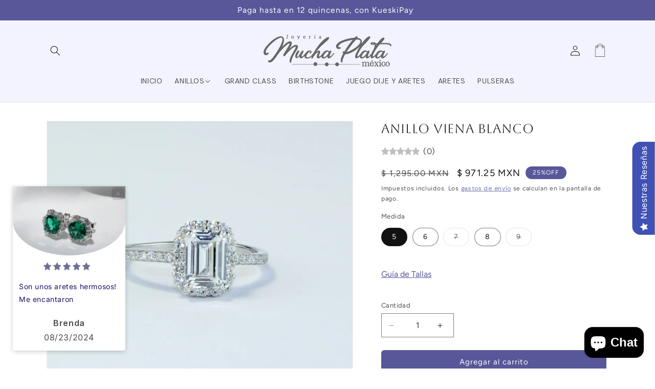

--- FILE ---
content_type: text/html; charset=utf-8
request_url: https://muchaplatamexico.com/products/anillo-viena-blanco
body_size: 48089
content:
<!doctype html>
<html class="js" lang="es">
  <head>
    <meta charset="utf-8">
    <meta http-equiv="X-UA-Compatible" content="IE=edge">
    <meta name="viewport" content="width=device-width,initial-scale=1">
    <meta name="theme-color" content="">
    <link rel="canonical" href="https://muchaplatamexico.com/products/anillo-viena-blanco"><link rel="icon" type="image/png" href="//muchaplatamexico.com/cdn/shop/files/favicon_792afeb9-3d86-42e0-898e-73f81415e5c2.jpg?crop=center&height=32&v=1613524928&width=32"><link rel="preconnect" href="https://fonts.shopifycdn.com" crossorigin><title>
      Anillo Viena Blanco - Anillo de Compromiso | Mucha Plata México
</title>

    
      <meta name="description" content="Anillo Viena Blanco - BOLSA DE GAMUZA GRATIS + PAÑO DE LIMPIEZA Anillo Viena con Zirconia AAAA corte baguette en color Blanco.En Mucha Plata México podrás comprar el anillo de compromiso o anillo de promesa, el regalo ideal de cumpleaños o aniversario.Te ofrecemos Joyería fabricada en Plata 925. Envios GRATIS en compras de $1,799!">
    

    

<meta property="og:site_name" content="Mucha Plata México">
<meta property="og:url" content="https://muchaplatamexico.com/products/anillo-viena-blanco">
<meta property="og:title" content="Anillo Viena Blanco - Anillo de Compromiso | Mucha Plata México">
<meta property="og:type" content="product">
<meta property="og:description" content="Anillo Viena Blanco - BOLSA DE GAMUZA GRATIS + PAÑO DE LIMPIEZA Anillo Viena con Zirconia AAAA corte baguette en color Blanco.En Mucha Plata México podrás comprar el anillo de compromiso o anillo de promesa, el regalo ideal de cumpleaños o aniversario.Te ofrecemos Joyería fabricada en Plata 925. Envios GRATIS en compras de $1,799!"><meta property="og:image" content="http://muchaplatamexico.com/cdn/shop/products/image_4254e509-ac86-4a61-b789-c90770da557d.jpg?v=1756858446">
  <meta property="og:image:secure_url" content="https://muchaplatamexico.com/cdn/shop/products/image_4254e509-ac86-4a61-b789-c90770da557d.jpg?v=1756858446">
  <meta property="og:image:width" content="1994">
  <meta property="og:image:height" content="1987"><meta property="og:price:amount" content="971.25">
  <meta property="og:price:currency" content="MXN"><meta name="twitter:card" content="summary_large_image">
<meta name="twitter:title" content="Anillo Viena Blanco - Anillo de Compromiso | Mucha Plata México">
<meta name="twitter:description" content="Anillo Viena Blanco - BOLSA DE GAMUZA GRATIS + PAÑO DE LIMPIEZA Anillo Viena con Zirconia AAAA corte baguette en color Blanco.En Mucha Plata México podrás comprar el anillo de compromiso o anillo de promesa, el regalo ideal de cumpleaños o aniversario.Te ofrecemos Joyería fabricada en Plata 925. Envios GRATIS en compras de $1,799!">


    <script src="//muchaplatamexico.com/cdn/shop/t/41/assets/constants.js?v=132983761750457495441722296870" defer="defer"></script>
    <script src="//muchaplatamexico.com/cdn/shop/t/41/assets/pubsub.js?v=158357773527763999511722296871" defer="defer"></script>
    <script src="//muchaplatamexico.com/cdn/shop/t/41/assets/global.js?v=88558128918567037191722296870" defer="defer"></script><script src="//muchaplatamexico.com/cdn/shop/t/41/assets/animations.js?v=88693664871331136111722296869" defer="defer"></script><script>window.performance && window.performance.mark && window.performance.mark('shopify.content_for_header.start');</script><meta name="google-site-verification" content="kg3hjAfr7gmxxPEF_HdOBuLZjkJzOLhRXSWlV4v0onc">
<meta id="shopify-digital-wallet" name="shopify-digital-wallet" content="/1578565719/digital_wallets/dialog">
<meta name="shopify-checkout-api-token" content="649ac06617b035a6e26ee1d69f9bdc58">
<meta id="in-context-paypal-metadata" data-shop-id="1578565719" data-venmo-supported="false" data-environment="production" data-locale="es_ES" data-paypal-v4="true" data-currency="MXN">
<link rel="alternate" type="application/json+oembed" href="https://muchaplatamexico.com/products/anillo-viena-blanco.oembed">
<script async="async" src="/checkouts/internal/preloads.js?locale=es-MX"></script>
<script id="shopify-features" type="application/json">{"accessToken":"649ac06617b035a6e26ee1d69f9bdc58","betas":["rich-media-storefront-analytics"],"domain":"muchaplatamexico.com","predictiveSearch":true,"shopId":1578565719,"locale":"es"}</script>
<script>var Shopify = Shopify || {};
Shopify.shop = "mucha-plata.myshopify.com";
Shopify.locale = "es";
Shopify.currency = {"active":"MXN","rate":"1.0"};
Shopify.country = "MX";
Shopify.theme = {"name":"Dawn","id":143991701729,"schema_name":"Dawn","schema_version":"15.0.0","theme_store_id":887,"role":"main"};
Shopify.theme.handle = "null";
Shopify.theme.style = {"id":null,"handle":null};
Shopify.cdnHost = "muchaplatamexico.com/cdn";
Shopify.routes = Shopify.routes || {};
Shopify.routes.root = "/";</script>
<script type="module">!function(o){(o.Shopify=o.Shopify||{}).modules=!0}(window);</script>
<script>!function(o){function n(){var o=[];function n(){o.push(Array.prototype.slice.apply(arguments))}return n.q=o,n}var t=o.Shopify=o.Shopify||{};t.loadFeatures=n(),t.autoloadFeatures=n()}(window);</script>
<script id="shop-js-analytics" type="application/json">{"pageType":"product"}</script>
<script defer="defer" async type="module" src="//muchaplatamexico.com/cdn/shopifycloud/shop-js/modules/v2/client.init-shop-cart-sync_DsYPGvvX.es.esm.js"></script>
<script defer="defer" async type="module" src="//muchaplatamexico.com/cdn/shopifycloud/shop-js/modules/v2/chunk.common_C1YIMwSk.esm.js"></script>
<script type="module">
  await import("//muchaplatamexico.com/cdn/shopifycloud/shop-js/modules/v2/client.init-shop-cart-sync_DsYPGvvX.es.esm.js");
await import("//muchaplatamexico.com/cdn/shopifycloud/shop-js/modules/v2/chunk.common_C1YIMwSk.esm.js");

  window.Shopify.SignInWithShop?.initShopCartSync?.({"fedCMEnabled":true,"windoidEnabled":true});

</script>
<script>(function() {
  var isLoaded = false;
  function asyncLoad() {
    if (isLoaded) return;
    isLoaded = true;
    var urls = ["https:\/\/simile.scopemedia.com\/upsell\/shopify\/2.0.0\/widget\/widgetLoader.js?shop=mucha-plata.myshopify.com","https:\/\/a.mailmunch.co\/widgets\/site-851670-8efba8e36124abaa3d5db1ca0054205a44c9c60c.js?shop=mucha-plata.myshopify.com","https:\/\/a.mailmunch.co\/widgets\/site-851670-8efba8e36124abaa3d5db1ca0054205a44c9c60c.js?shop=mucha-plata.myshopify.com","https:\/\/cdn.shopify.com\/s\/files\/1\/0184\/4255\/1360\/files\/haloroar-legal.min.js?v=1649374317\u0026shop=mucha-plata.myshopify.com","https:\/\/cdn.shopify.com\/s\/files\/1\/0015\/7856\/5719\/t\/28\/assets\/yoast-active-script.js?v=1660613432\u0026shop=mucha-plata.myshopify.com"];
    for (var i = 0; i < urls.length; i++) {
      var s = document.createElement('script');
      s.type = 'text/javascript';
      s.async = true;
      s.src = urls[i];
      var x = document.getElementsByTagName('script')[0];
      x.parentNode.insertBefore(s, x);
    }
  };
  if(window.attachEvent) {
    window.attachEvent('onload', asyncLoad);
  } else {
    window.addEventListener('load', asyncLoad, false);
  }
})();</script>
<script id="__st">var __st={"a":1578565719,"offset":-21600,"reqid":"12c721a5-98b3-4546-8918-4659a84f74ea-1763199346","pageurl":"muchaplatamexico.com\/products\/anillo-viena-blanco","u":"a0c7be7b1df1","p":"product","rtyp":"product","rid":5792074236064};</script>
<script>window.ShopifyPaypalV4VisibilityTracking = true;</script>
<script id="captcha-bootstrap">!function(){'use strict';const t='contact',e='account',n='new_comment',o=[[t,t],['blogs',n],['comments',n],[t,'customer']],c=[[e,'customer_login'],[e,'guest_login'],[e,'recover_customer_password'],[e,'create_customer']],r=t=>t.map((([t,e])=>`form[action*='/${t}']:not([data-nocaptcha='true']) input[name='form_type'][value='${e}']`)).join(','),a=t=>()=>t?[...document.querySelectorAll(t)].map((t=>t.form)):[];function s(){const t=[...o],e=r(t);return a(e)}const i='password',u='form_key',d=['recaptcha-v3-token','g-recaptcha-response','h-captcha-response',i],f=()=>{try{return window.sessionStorage}catch{return}},m='__shopify_v',_=t=>t.elements[u];function p(t,e,n=!1){try{const o=window.sessionStorage,c=JSON.parse(o.getItem(e)),{data:r}=function(t){const{data:e,action:n}=t;return t[m]||n?{data:e,action:n}:{data:t,action:n}}(c);for(const[e,n]of Object.entries(r))t.elements[e]&&(t.elements[e].value=n);n&&o.removeItem(e)}catch(o){console.error('form repopulation failed',{error:o})}}const l='form_type',E='cptcha';function T(t){t.dataset[E]=!0}const w=window,h=w.document,L='Shopify',v='ce_forms',y='captcha';let A=!1;((t,e)=>{const n=(g='f06e6c50-85a8-45c8-87d0-21a2b65856fe',I='https://cdn.shopify.com/shopifycloud/storefront-forms-hcaptcha/ce_storefront_forms_captcha_hcaptcha.v1.5.2.iife.js',D={infoText:'Protegido por hCaptcha',privacyText:'Privacidad',termsText:'Términos'},(t,e,n)=>{const o=w[L][v],c=o.bindForm;if(c)return c(t,g,e,D).then(n);var r;o.q.push([[t,g,e,D],n]),r=I,A||(h.body.append(Object.assign(h.createElement('script'),{id:'captcha-provider',async:!0,src:r})),A=!0)});var g,I,D;w[L]=w[L]||{},w[L][v]=w[L][v]||{},w[L][v].q=[],w[L][y]=w[L][y]||{},w[L][y].protect=function(t,e){n(t,void 0,e),T(t)},Object.freeze(w[L][y]),function(t,e,n,w,h,L){const[v,y,A,g]=function(t,e,n){const i=e?o:[],u=t?c:[],d=[...i,...u],f=r(d),m=r(i),_=r(d.filter((([t,e])=>n.includes(e))));return[a(f),a(m),a(_),s()]}(w,h,L),I=t=>{const e=t.target;return e instanceof HTMLFormElement?e:e&&e.form},D=t=>v().includes(t);t.addEventListener('submit',(t=>{const e=I(t);if(!e)return;const n=D(e)&&!e.dataset.hcaptchaBound&&!e.dataset.recaptchaBound,o=_(e),c=g().includes(e)&&(!o||!o.value);(n||c)&&t.preventDefault(),c&&!n&&(function(t){try{if(!f())return;!function(t){const e=f();if(!e)return;const n=_(t);if(!n)return;const o=n.value;o&&e.removeItem(o)}(t);const e=Array.from(Array(32),(()=>Math.random().toString(36)[2])).join('');!function(t,e){_(t)||t.append(Object.assign(document.createElement('input'),{type:'hidden',name:u})),t.elements[u].value=e}(t,e),function(t,e){const n=f();if(!n)return;const o=[...t.querySelectorAll(`input[type='${i}']`)].map((({name:t})=>t)),c=[...d,...o],r={};for(const[a,s]of new FormData(t).entries())c.includes(a)||(r[a]=s);n.setItem(e,JSON.stringify({[m]:1,action:t.action,data:r}))}(t,e)}catch(e){console.error('failed to persist form',e)}}(e),e.submit())}));const S=(t,e)=>{t&&!t.dataset[E]&&(n(t,e.some((e=>e===t))),T(t))};for(const o of['focusin','change'])t.addEventListener(o,(t=>{const e=I(t);D(e)&&S(e,y())}));const B=e.get('form_key'),M=e.get(l),P=B&&M;t.addEventListener('DOMContentLoaded',(()=>{const t=y();if(P)for(const e of t)e.elements[l].value===M&&p(e,B);[...new Set([...A(),...v().filter((t=>'true'===t.dataset.shopifyCaptcha))])].forEach((e=>S(e,t)))}))}(h,new URLSearchParams(w.location.search),n,t,e,['guest_login'])})(!0,!0)}();</script>
<script integrity="sha256-52AcMU7V7pcBOXWImdc/TAGTFKeNjmkeM1Pvks/DTgc=" data-source-attribution="shopify.loadfeatures" defer="defer" src="//muchaplatamexico.com/cdn/shopifycloud/storefront/assets/storefront/load_feature-81c60534.js" crossorigin="anonymous"></script>
<script data-source-attribution="shopify.dynamic_checkout.dynamic.init">var Shopify=Shopify||{};Shopify.PaymentButton=Shopify.PaymentButton||{isStorefrontPortableWallets:!0,init:function(){window.Shopify.PaymentButton.init=function(){};var t=document.createElement("script");t.src="https://muchaplatamexico.com/cdn/shopifycloud/portable-wallets/latest/portable-wallets.es.js",t.type="module",document.head.appendChild(t)}};
</script>
<script data-source-attribution="shopify.dynamic_checkout.buyer_consent">
  function portableWalletsHideBuyerConsent(e){var t=document.getElementById("shopify-buyer-consent"),n=document.getElementById("shopify-subscription-policy-button");t&&n&&(t.classList.add("hidden"),t.setAttribute("aria-hidden","true"),n.removeEventListener("click",e))}function portableWalletsShowBuyerConsent(e){var t=document.getElementById("shopify-buyer-consent"),n=document.getElementById("shopify-subscription-policy-button");t&&n&&(t.classList.remove("hidden"),t.removeAttribute("aria-hidden"),n.addEventListener("click",e))}window.Shopify?.PaymentButton&&(window.Shopify.PaymentButton.hideBuyerConsent=portableWalletsHideBuyerConsent,window.Shopify.PaymentButton.showBuyerConsent=portableWalletsShowBuyerConsent);
</script>
<script data-source-attribution="shopify.dynamic_checkout.cart.bootstrap">document.addEventListener("DOMContentLoaded",(function(){function t(){return document.querySelector("shopify-accelerated-checkout-cart, shopify-accelerated-checkout")}if(t())Shopify.PaymentButton.init();else{new MutationObserver((function(e,n){t()&&(Shopify.PaymentButton.init(),n.disconnect())})).observe(document.body,{childList:!0,subtree:!0})}}));
</script>
<link id="shopify-accelerated-checkout-styles" rel="stylesheet" media="screen" href="https://muchaplatamexico.com/cdn/shopifycloud/portable-wallets/latest/accelerated-checkout-backwards-compat.css" crossorigin="anonymous">
<style id="shopify-accelerated-checkout-cart">
        #shopify-buyer-consent {
  margin-top: 1em;
  display: inline-block;
  width: 100%;
}

#shopify-buyer-consent.hidden {
  display: none;
}

#shopify-subscription-policy-button {
  background: none;
  border: none;
  padding: 0;
  text-decoration: underline;
  font-size: inherit;
  cursor: pointer;
}

#shopify-subscription-policy-button::before {
  box-shadow: none;
}

      </style>
<script id="sections-script" data-sections="header" defer="defer" src="//muchaplatamexico.com/cdn/shop/t/41/compiled_assets/scripts.js?7740"></script>
<script>window.performance && window.performance.mark && window.performance.mark('shopify.content_for_header.end');</script>


    <style data-shopify>
      @font-face {
  font-family: Figtree;
  font-weight: 400;
  font-style: normal;
  font-display: swap;
  src: url("//muchaplatamexico.com/cdn/fonts/figtree/figtree_n4.3c0838aba1701047e60be6a99a1b0a40ce9b8419.woff2") format("woff2"),
       url("//muchaplatamexico.com/cdn/fonts/figtree/figtree_n4.c0575d1db21fc3821f17fd6617d3dee552312137.woff") format("woff");
}

      @font-face {
  font-family: Figtree;
  font-weight: 700;
  font-style: normal;
  font-display: swap;
  src: url("//muchaplatamexico.com/cdn/fonts/figtree/figtree_n7.2fd9bfe01586148e644724096c9d75e8c7a90e55.woff2") format("woff2"),
       url("//muchaplatamexico.com/cdn/fonts/figtree/figtree_n7.ea05de92d862f9594794ab281c4c3a67501ef5fc.woff") format("woff");
}

      @font-face {
  font-family: Figtree;
  font-weight: 400;
  font-style: italic;
  font-display: swap;
  src: url("//muchaplatamexico.com/cdn/fonts/figtree/figtree_i4.89f7a4275c064845c304a4cf8a4a586060656db2.woff2") format("woff2"),
       url("//muchaplatamexico.com/cdn/fonts/figtree/figtree_i4.6f955aaaafc55a22ffc1f32ecf3756859a5ad3e2.woff") format("woff");
}

      @font-face {
  font-family: Figtree;
  font-weight: 700;
  font-style: italic;
  font-display: swap;
  src: url("//muchaplatamexico.com/cdn/fonts/figtree/figtree_i7.06add7096a6f2ab742e09ec7e498115904eda1fe.woff2") format("woff2"),
       url("//muchaplatamexico.com/cdn/fonts/figtree/figtree_i7.ee584b5fcaccdbb5518c0228158941f8df81b101.woff") format("woff");
}

      @font-face {
  font-family: Figtree;
  font-weight: 400;
  font-style: normal;
  font-display: swap;
  src: url("//muchaplatamexico.com/cdn/fonts/figtree/figtree_n4.3c0838aba1701047e60be6a99a1b0a40ce9b8419.woff2") format("woff2"),
       url("//muchaplatamexico.com/cdn/fonts/figtree/figtree_n4.c0575d1db21fc3821f17fd6617d3dee552312137.woff") format("woff");
}


      
        :root,
        .color-scheme-1 {
          --color-background: 255,255,255;
        
          --gradient-background: #ffffff;
        

        

        --color-foreground: 18,18,18;
        --color-background-contrast: 191,191,191;
        --color-shadow: 18,18,18;
        --color-button: 87,87,153;
        --color-button-text: 255,255,255;
        --color-secondary-button: 255,255,255;
        --color-secondary-button-text: 87,87,153;
        --color-link: 87,87,153;
        --color-badge-foreground: 18,18,18;
        --color-badge-background: 255,255,255;
        --color-badge-border: 18,18,18;
        --payment-terms-background-color: rgb(255 255 255);
      }
      
        
        .color-scheme-2 {
          --color-background: 243,243,243;
        
          --gradient-background: #f3f3f3;
        

        

        --color-foreground: 18,18,18;
        --color-background-contrast: 179,179,179;
        --color-shadow: 18,18,18;
        --color-button: 18,18,18;
        --color-button-text: 243,243,243;
        --color-secondary-button: 243,243,243;
        --color-secondary-button-text: 18,18,18;
        --color-link: 18,18,18;
        --color-badge-foreground: 18,18,18;
        --color-badge-background: 243,243,243;
        --color-badge-border: 18,18,18;
        --payment-terms-background-color: rgb(243 243 243);
      }
      
        
        .color-scheme-3 {
          --color-background: 233,233,254;
        
          --gradient-background: linear-gradient(0deg, rgba(32, 16, 101, 1), rgba(215, 204, 250, 1) 100%, rgba(247, 197, 204, 1) 100%);
        

        

        --color-foreground: 255,255,255;
        --color-background-contrast: 111,111,248;
        --color-shadow: 255,255,255;
        --color-button: 255,255,255;
        --color-button-text: 0,0,0;
        --color-secondary-button: 233,233,254;
        --color-secondary-button-text: 255,255,255;
        --color-link: 255,255,255;
        --color-badge-foreground: 255,255,255;
        --color-badge-background: 233,233,254;
        --color-badge-border: 255,255,255;
        --payment-terms-background-color: rgb(233 233 254);
      }
      
        
        .color-scheme-4 {
          --color-background: 18,18,18;
        
          --gradient-background: #121212;
        

        

        --color-foreground: 255,255,255;
        --color-background-contrast: 146,146,146;
        --color-shadow: 18,18,18;
        --color-button: 255,255,255;
        --color-button-text: 18,18,18;
        --color-secondary-button: 18,18,18;
        --color-secondary-button-text: 255,255,255;
        --color-link: 255,255,255;
        --color-badge-foreground: 255,255,255;
        --color-badge-background: 18,18,18;
        --color-badge-border: 255,255,255;
        --payment-terms-background-color: rgb(18 18 18);
      }
      
        
        .color-scheme-5 {
          --color-background: 51,79,180;
        
          --gradient-background: #334fb4;
        

        

        --color-foreground: 255,255,255;
        --color-background-contrast: 23,35,81;
        --color-shadow: 18,18,18;
        --color-button: 255,255,255;
        --color-button-text: 51,79,180;
        --color-secondary-button: 51,79,180;
        --color-secondary-button-text: 255,255,255;
        --color-link: 255,255,255;
        --color-badge-foreground: 255,255,255;
        --color-badge-background: 51,79,180;
        --color-badge-border: 255,255,255;
        --payment-terms-background-color: rgb(51 79 180);
      }
      
        
        .color-scheme-79b98a61-5843-4633-baa4-7be7c8088f86 {
          --color-background: 243,243,255;
        
          --gradient-background: #f3f3ff;
        

        

        --color-foreground: 18,18,18;
        --color-background-contrast: 115,115,255;
        --color-shadow: 9,9,51;
        --color-button: 87,87,153;
        --color-button-text: 255,255,255;
        --color-secondary-button: 243,243,255;
        --color-secondary-button-text: 87,87,153;
        --color-link: 87,87,153;
        --color-badge-foreground: 18,18,18;
        --color-badge-background: 243,243,255;
        --color-badge-border: 18,18,18;
        --payment-terms-background-color: rgb(243 243 255);
      }
      
        
        .color-scheme-1f44886e-bed3-4354-b0a9-6ce170c6ad11 {
          --color-background: 87,87,153;
        
          --gradient-background: #575799;
        

        

        --color-foreground: 255,255,255;
        --color-background-contrast: 41,41,72;
        --color-shadow: 18,18,18;
        --color-button: 18,18,18;
        --color-button-text: 255,255,255;
        --color-secondary-button: 87,87,153;
        --color-secondary-button-text: 18,18,18;
        --color-link: 18,18,18;
        --color-badge-foreground: 255,255,255;
        --color-badge-background: 87,87,153;
        --color-badge-border: 255,255,255;
        --payment-terms-background-color: rgb(87 87 153);
      }
      

      body, .color-scheme-1, .color-scheme-2, .color-scheme-3, .color-scheme-4, .color-scheme-5, .color-scheme-79b98a61-5843-4633-baa4-7be7c8088f86, .color-scheme-1f44886e-bed3-4354-b0a9-6ce170c6ad11 {
        color: rgba(var(--color-foreground), 0.75);
        background-color: rgb(var(--color-background));
      }

      :root {
        --font-body-family: Figtree, sans-serif;
        --font-body-style: normal;
        --font-body-weight: 400;
        --font-body-weight-bold: 700;

        --font-heading-family: Figtree, sans-serif;
        --font-heading-style: normal;
        --font-heading-weight: 400;

        --font-body-scale: 1.0;
        --font-heading-scale: 1.2;

        --media-padding: px;
        --media-border-opacity: 0.05;
        --media-border-width: 1px;
        --media-radius: 0px;
        --media-shadow-opacity: 0.0;
        --media-shadow-horizontal-offset: 0px;
        --media-shadow-vertical-offset: 4px;
        --media-shadow-blur-radius: 5px;
        --media-shadow-visible: 0;

        --page-width: 120rem;
        --page-width-margin: 0rem;

        --product-card-image-padding: 0.0rem;
        --product-card-corner-radius: 0.4rem;
        --product-card-text-alignment: center;
        --product-card-border-width: 0.0rem;
        --product-card-border-opacity: 0.1;
        --product-card-shadow-opacity: 0.0;
        --product-card-shadow-visible: 0;
        --product-card-shadow-horizontal-offset: 0.0rem;
        --product-card-shadow-vertical-offset: -0.4rem;
        --product-card-shadow-blur-radius: 0.5rem;

        --collection-card-image-padding: 0.0rem;
        --collection-card-corner-radius: 0.0rem;
        --collection-card-text-alignment: left;
        --collection-card-border-width: 0.0rem;
        --collection-card-border-opacity: 0.1;
        --collection-card-shadow-opacity: 0.0;
        --collection-card-shadow-visible: 0;
        --collection-card-shadow-horizontal-offset: 0.0rem;
        --collection-card-shadow-vertical-offset: 0.4rem;
        --collection-card-shadow-blur-radius: 0.5rem;

        --blog-card-image-padding: 0.0rem;
        --blog-card-corner-radius: 0.0rem;
        --blog-card-text-alignment: left;
        --blog-card-border-width: 0.0rem;
        --blog-card-border-opacity: 0.1;
        --blog-card-shadow-opacity: 0.0;
        --blog-card-shadow-visible: 0;
        --blog-card-shadow-horizontal-offset: 0.0rem;
        --blog-card-shadow-vertical-offset: 0.4rem;
        --blog-card-shadow-blur-radius: 0.5rem;

        --badge-corner-radius: 4.0rem;

        --popup-border-width: 1px;
        --popup-border-opacity: 0.1;
        --popup-corner-radius: 0px;
        --popup-shadow-opacity: 0.05;
        --popup-shadow-horizontal-offset: 0px;
        --popup-shadow-vertical-offset: 4px;
        --popup-shadow-blur-radius: 5px;

        --drawer-border-width: 1px;
        --drawer-border-opacity: 0.1;
        --drawer-shadow-opacity: 0.0;
        --drawer-shadow-horizontal-offset: 0px;
        --drawer-shadow-vertical-offset: 4px;
        --drawer-shadow-blur-radius: 5px;

        --spacing-sections-desktop: 0px;
        --spacing-sections-mobile: 0px;

        --grid-desktop-vertical-spacing: 8px;
        --grid-desktop-horizontal-spacing: 8px;
        --grid-mobile-vertical-spacing: 4px;
        --grid-mobile-horizontal-spacing: 4px;

        --text-boxes-border-opacity: 0.1;
        --text-boxes-border-width: 0px;
        --text-boxes-radius: 0px;
        --text-boxes-shadow-opacity: 0.0;
        --text-boxes-shadow-visible: 0;
        --text-boxes-shadow-horizontal-offset: 0px;
        --text-boxes-shadow-vertical-offset: 4px;
        --text-boxes-shadow-blur-radius: 5px;

        --buttons-radius: 6px;
        --buttons-radius-outset: 6px;
        --buttons-border-width: 0px;
        --buttons-border-opacity: 1.0;
        --buttons-shadow-opacity: 0.0;
        --buttons-shadow-visible: 0;
        --buttons-shadow-horizontal-offset: 0px;
        --buttons-shadow-vertical-offset: 4px;
        --buttons-shadow-blur-radius: 5px;
        --buttons-border-offset: 0.3px;

        --inputs-radius: 0px;
        --inputs-border-width: 1px;
        --inputs-border-opacity: 0.55;
        --inputs-shadow-opacity: 0.0;
        --inputs-shadow-horizontal-offset: 0px;
        --inputs-margin-offset: 0px;
        --inputs-shadow-vertical-offset: 4px;
        --inputs-shadow-blur-radius: 5px;
        --inputs-radius-outset: 0px;

        --variant-pills-radius: 40px;
        --variant-pills-border-width: 1px;
        --variant-pills-border-opacity: 0.55;
        --variant-pills-shadow-opacity: 0.0;
        --variant-pills-shadow-horizontal-offset: 0px;
        --variant-pills-shadow-vertical-offset: 4px;
        --variant-pills-shadow-blur-radius: 5px;
      }

      *,
      *::before,
      *::after {
        box-sizing: inherit;
      }

      html {
        box-sizing: border-box;
        font-size: calc(var(--font-body-scale) * 62.5%);
        height: 100%;
      }

      body {
        display: grid;
        grid-template-rows: auto auto 1fr auto;
        grid-template-columns: 100%;
        min-height: 100%;
        margin: 0;
        font-size: 1.5rem;
        letter-spacing: 0.06rem;
        line-height: calc(1 + 0.8 / var(--font-body-scale));
        font-family: var(--font-body-family);
        font-style: var(--font-body-style);
        font-weight: var(--font-body-weight);
      }

      @media screen and (min-width: 750px) {
        body {
          font-size: 1.6rem;
        }
      }
    </style>

    <link href="//muchaplatamexico.com/cdn/shop/t/41/assets/base.css?v=97301931895290639321725590569" rel="stylesheet" type="text/css" media="all" />

      <link rel="preload" as="font" href="//muchaplatamexico.com/cdn/fonts/figtree/figtree_n4.3c0838aba1701047e60be6a99a1b0a40ce9b8419.woff2" type="font/woff2" crossorigin>
      

      <link rel="preload" as="font" href="//muchaplatamexico.com/cdn/fonts/figtree/figtree_n4.3c0838aba1701047e60be6a99a1b0a40ce9b8419.woff2" type="font/woff2" crossorigin>
      
<link
        rel="stylesheet"
        href="//muchaplatamexico.com/cdn/shop/t/41/assets/component-predictive-search.css?v=118923337488134913561722296870"
        media="print"
        onload="this.media='all'"
      ><script>
      if (Shopify.designMode) {
        document.documentElement.classList.add('shopify-design-mode');
      }
    </script>
  <!-- BEGIN app block: shopify://apps/klaviyo-email-marketing-sms/blocks/klaviyo-onsite-embed/2632fe16-c075-4321-a88b-50b567f42507 -->












  <script async src="https://static.klaviyo.com/onsite/js/RRSJ5x/klaviyo.js?company_id=RRSJ5x"></script>
  <script>!function(){if(!window.klaviyo){window._klOnsite=window._klOnsite||[];try{window.klaviyo=new Proxy({},{get:function(n,i){return"push"===i?function(){var n;(n=window._klOnsite).push.apply(n,arguments)}:function(){for(var n=arguments.length,o=new Array(n),w=0;w<n;w++)o[w]=arguments[w];var t="function"==typeof o[o.length-1]?o.pop():void 0,e=new Promise((function(n){window._klOnsite.push([i].concat(o,[function(i){t&&t(i),n(i)}]))}));return e}}})}catch(n){window.klaviyo=window.klaviyo||[],window.klaviyo.push=function(){var n;(n=window._klOnsite).push.apply(n,arguments)}}}}();</script>

  
    <script id="viewed_product">
      if (item == null) {
        var _learnq = _learnq || [];

        var MetafieldReviews = null
        var MetafieldYotpoRating = null
        var MetafieldYotpoCount = null
        var MetafieldLooxRating = null
        var MetafieldLooxCount = null
        var okendoProduct = null
        var okendoProductReviewCount = null
        var okendoProductReviewAverageValue = null
        try {
          // The following fields are used for Customer Hub recently viewed in order to add reviews.
          // This information is not part of __kla_viewed. Instead, it is part of __kla_viewed_reviewed_items
          MetafieldReviews = {};
          MetafieldYotpoRating = null
          MetafieldYotpoCount = null
          MetafieldLooxRating = null
          MetafieldLooxCount = null

          okendoProduct = null
          // If the okendo metafield is not legacy, it will error, which then requires the new json formatted data
          if (okendoProduct && 'error' in okendoProduct) {
            okendoProduct = null
          }
          okendoProductReviewCount = okendoProduct ? okendoProduct.reviewCount : null
          okendoProductReviewAverageValue = okendoProduct ? okendoProduct.reviewAverageValue : null
        } catch (error) {
          console.error('Error in Klaviyo onsite reviews tracking:', error);
        }

        var item = {
          Name: "Anillo Viena Blanco",
          ProductID: 5792074236064,
          Categories: ["Anillos Casuales","Anillos de Compromiso Mucha Plata México","Colección Anillos Viena"],
          ImageURL: "https://muchaplatamexico.com/cdn/shop/products/image_4254e509-ac86-4a61-b789-c90770da557d_grande.jpg?v=1756858446",
          URL: "https://muchaplatamexico.com/products/anillo-viena-blanco",
          Brand: "Mucha Plata Mexico",
          Price: "$ 971.25 MXN",
          Value: "971.25",
          CompareAtPrice: "$ 1,295.00 MXN"
        };
        _learnq.push(['track', 'Viewed Product', item]);
        _learnq.push(['trackViewedItem', {
          Title: item.Name,
          ItemId: item.ProductID,
          Categories: item.Categories,
          ImageUrl: item.ImageURL,
          Url: item.URL,
          Metadata: {
            Brand: item.Brand,
            Price: item.Price,
            Value: item.Value,
            CompareAtPrice: item.CompareAtPrice
          },
          metafields:{
            reviews: MetafieldReviews,
            yotpo:{
              rating: MetafieldYotpoRating,
              count: MetafieldYotpoCount,
            },
            loox:{
              rating: MetafieldLooxRating,
              count: MetafieldLooxCount,
            },
            okendo: {
              rating: okendoProductReviewAverageValue,
              count: okendoProductReviewCount,
            }
          }
        }]);
      }
    </script>
  




  <script>
    window.klaviyoReviewsProductDesignMode = false
  </script>







<!-- END app block --><!-- BEGIN app block: shopify://apps/fontify/blocks/app-embed/334490e2-2153-4a2e-a452-e90bdeffa3cc --><meta name="fontify-picker" content="https://cdn.shopify.com/extensions/48fc5dd9-ffb5-4fff-a905-95b90642715e/fontify-3/assets/main.js">
<link rel="preconnect" href="https://cdn.nitroapps.co" crossorigin=""><!-- shop nitro_fontify metafields --><link rel="stylesheet" href="https://fonts.googleapis.com/css2?family=Aboreto:wght@400&display=swap" />
                     
                     
            <link rel="stylesheet" href="https://fonts.googleapis.com/css2?family=Rethink+Sans:ital,wght@0,400;0,500;0,600;0,700;0,800;1,400;1,500;1,600;1,700;1,800&display=swap" />
                     
<style type="text/css" id="nitro-fontify" >
				 
		 
					#SectionHeading-template--18231009378529__collection_list_CaXfzz,.title.inline-richtext.h2.scroll-trigger.animate--slide-in,.title.inline-richtext.h2,.rich-text__heading.rte.inline-richtext.h2.scroll-trigger.animate--slide-in,.inline-richtext.h1.scroll-trigger.animate--slide-in,.footer-block__heading.inline-richtext strong,.footer-block__heading.inline-richtext,#rateUsForm h2,.product__title h1,.image-with-text__heading.h1.rte,.related-products__heading.inline-richtext.h2{
				font-family: 'Aboreto' ;
				
			}
		 
					 
		 
					p,a,li{
				font-family: 'Rethink Sans' ;
				
			}
		 
	</style>
<script type="text/javascript">
!function(){if(window.opener){window.addEventListener("message",(function t(n){if("fontify_ready"==n.data.action){!function(){let e=setInterval((function(){window.opener&&!window.opener.closed||(clearInterval(e),window.close())}),1e3)}();let n=document.createElement("script");n.type="text/javascript",n.src=e,document.body.appendChild(n),window.removeEventListener("message",t)}}),!1);let e=document.querySelector('meta[name="fontify-picker"]').getAttribute("content");setTimeout(()=>{window.opener.postMessage({action:"init",data:JSON.parse(JSON.stringify({}))},"https://fontify.nitroapps.co")},200)}}();
</script>
<!-- END app block --><!-- BEGIN app block: shopify://apps/rt-terms-and-conditions-box/blocks/app-embed/17661ca5-aeea-41b9-8091-d8f7233e8b22 --><script type='text/javascript'>
  window.roarJs = window.roarJs || {};
      roarJs.LegalConfig = {
          metafields: {
          shop: "mucha-plata.myshopify.com",
          settings: {"enabled":"1","param":{"message":"He leído y acepto los  {link-1618244830292} de Mucha Plata México. {link}","error_message":"Acepte los términos y condiciones antes de realizar una compra.","error_display":"dialog","greeting":{"enabled":"1","message":"¡Acepte los T\u0026C antes de comprar!","delay":"5"},"link_order":["link","link-1618244830292"],"links":{"link":{"label":"Términos y condiciones","target":"_blank","url":"#","policy":"terms-of-service"},"link-1618244830292":{"label":"Términos y condiciones","target":"_blank","url":"https:\/\/mucha-plata.myshopify.com\/policies\/terms-of-service","policy":"terms-of-service"}},"force_enabled":"0","optional":"0","optional_message_enabled":"0","optional_message_value":"Thank you! The page will be moved to the checkout page.","optional_checkbox_hidden":"0","time_enabled":"1","time_label":"Aceptó los Términos y Condiciones.","checkbox":"1"},"popup":{"title":"Términos y condiciones","width":"600","button":"","icon_color":"#a91f6d"},"style":{"checkbox":{"size":"20","color":"#a91f6d"},"message":{"font":"inherit","size":"14","customized":{"enabled":"1","color":"#212b36","accent":"#0075ff","error":"#de3618"},"align":"inherit","padding":{"top":"0","right":"0","bottom":"0","left":"0"}}},"only1":"true","installer":[]},
          moneyFormat: "$ {{amount}} MXN"
      }
  }
</script>
<script src='https://cdn.shopify.com/extensions/019a2c75-764c-7925-b253-e24466484d41/legal-7/assets/legal.js' defer></script>


<!-- END app block --><!-- BEGIN app block: shopify://apps/gempages-builder/blocks/embed-gp-script-head/20b379d4-1b20-474c-a6ca-665c331919f3 -->














<!-- END app block --><!-- BEGIN app block: shopify://apps/judge-me-reviews/blocks/judgeme_core/61ccd3b1-a9f2-4160-9fe9-4fec8413e5d8 --><!-- Start of Judge.me Core -->




<link rel="dns-prefetch" href="https://cdnwidget.judge.me">
<link rel="dns-prefetch" href="https://cdn.judge.me">
<link rel="dns-prefetch" href="https://cdn1.judge.me">
<link rel="dns-prefetch" href="https://api.judge.me">

<script data-cfasync='false' class='jdgm-settings-script'>window.jdgmSettings={"pagination":5,"disable_web_reviews":false,"badge_no_review_text":"Sin reseñas","badge_n_reviews_text":"{{ n }} reseña/reseñas","hide_badge_preview_if_no_reviews":true,"badge_hide_text":false,"enforce_center_preview_badge":false,"widget_title":"Reseñas de Clientes","widget_open_form_text":"Escribir una reseña","widget_close_form_text":"Cancelar reseña","widget_refresh_page_text":"Actualizar página","widget_summary_text":"Basado en {{ number_of_reviews }} reseña/reseñas","widget_no_review_text":"Sin reseñas","widget_name_field_text":"Nombre","widget_verified_name_field_text":"Nombre verificado (público)","widget_name_placeholder_text":"Ingrese su nombre (público)","widget_required_field_error_text":"Este campo es obligatorio.","widget_email_field_text":"Correo electrónico","widget_verified_email_field_text":"Correo electrónico verificado (privado, no puede ser editado)","widget_email_placeholder_text":"Ingrese su correo electrónico (privado)","widget_email_field_error_text":"Por favor ingrese un correo electrónico válido","widget_rating_field_text":"Calificación","widget_review_title_field_text":"Título de la Reseña","widget_review_title_placeholder_text":"Dele un título a su reseña","widget_review_body_field_text":"Reseña","widget_review_body_placeholder_text":"Escriba sus comentarios aquí","widget_pictures_field_text":"Imagen/Video (opcional)","widget_submit_review_text":"Enviar Reseña","widget_submit_verified_review_text":"Enviar reseña verificada","widget_submit_success_msg_with_auto_publish":"¡Gracias! Por favor actualice la página en unos momentos para ver su reseña. Puede eliminar o editar su reseña iniciando sesión en \u003ca href='https://judge.me/login' target='_blank' rel='nofollow noopener'\u003eJudge.me\u003c/a\u003e","widget_submit_success_msg_no_auto_publish":"¡Gracias! Su reseña será publicada apenas sea aprobada por el admin de la tienda. Puede eliminar o editar su reseña iniciando sesión en \u003ca href='https://judge.me/login' target='_blank' rel='nofollow noopener'\u003eJudge.me\u003c/a\u003e","widget_show_default_reviews_out_of_total_text":"Mostrando {{ n_reviews_shown }} de {{ n_reviews }} reseñas.","widget_show_all_link_text":"Mostrar todo","widget_show_less_link_text":"Mostrar menos","widget_author_said_text":"{{ reviewer_name }} dijo:","widget_days_text":"Hace {{ n }} día/días","widget_weeks_text":"Hace {{ n }} semana/semanas","widget_months_text":"Hace {{ n }} mes/meses","widget_years_text":"Hace {{ n }} año/años","widget_yesterday_text":"Ayer","widget_today_text":"Hoy","widget_replied_text":"\u003e\u003e {{ shop_name }} respondió:","widget_read_more_text":"Leer más","widget_rating_filter_see_all_text":"Ver todas las reseñas","widget_sorting_most_recent_text":"Más Recientes","widget_sorting_highest_rating_text":"Mejor Rating","widget_sorting_lowest_rating_text":"Peor Rating","widget_sorting_with_pictures_text":"Sólo Fotos","widget_sorting_most_helpful_text":"Más Útiles","widget_open_question_form_text":"Hacer una pregunta","widget_reviews_subtab_text":"Reseñas","widget_questions_subtab_text":"Preguntas","widget_question_label_text":"Pregunta","widget_answer_label_text":"Respuesta","widget_question_placeholder_text":"Escriba su pregunta aquí","widget_submit_question_text":"Enviar pregunta","widget_question_submit_success_text":"¡Gracias por su pregunta! Le notificaremos una vez haya sido contestada.","verified_badge_text":"Verificada","verified_badge_placement":"left-of-reviewer-name","widget_hide_border":false,"widget_social_share":false,"all_reviews_include_out_of_store_products":true,"all_reviews_out_of_store_text":"(fuera de tienda)","all_reviews_product_name_prefix_text":"sobre","enable_review_pictures":true,"widget_product_reviews_subtab_text":"Reseñas de Producto","widget_shop_reviews_subtab_text":"Reseñas de Tienda","widget_write_a_store_review_text":"Escribir una reseña de la tienda","widget_other_languages_heading":"Reseñas en Otros Idiomas","widget_sorting_pictures_first_text":"Fotos Primero","floating_tab_button_name":"★ Reseñas","floating_tab_title":"Deje que los clientes hablen por nosotros","floating_tab_url":"","floating_tab_url_enabled":false,"all_reviews_text_badge_text":"Los clientes nos califican {{ shop.metafields.judgeme.all_reviews_rating | round: 1 }}/5 según {{ shop.metafields.judgeme.all_reviews_count }} reseñas.","all_reviews_text_badge_text_branded_style":"{{ shop.metafields.judgeme.all_reviews_rating | round: 1 }} de 5 estrellas según {{ shop.metafields.judgeme.all_reviews_count }} reseñas","all_reviews_text_badge_url":"","all_reviews_text_style":"branded","featured_carousel_title":"Deje que los clientes hablen por nosotros","featured_carousel_count_text":"de {{ n }} reseñas","featured_carousel_url":"","verified_count_badge_style":"branded","verified_count_badge_url":"","picture_reminder_submit_button":"Subir fotos","widget_sorting_videos_first_text":"Videos Primero","widget_review_pending_text":"Pendiente","remove_microdata_snippet":true,"preview_badge_no_question_text":"Sin preguntas","preview_badge_n_question_text":"{{ number_of_questions }} pregunta/preguntas","widget_search_bar_placeholder":"Buscar reseñas","widget_sorting_verified_only_text":"Sólo verificadas","featured_carousel_verified_badge_enable":true,"featured_carousel_more_reviews_button_text":"Read more reviews","featured_carousel_view_product_button_text":"Ver el producto","all_reviews_page_load_more_text":"Cargar más reseñas","widget_advanced_speed_features":5,"widget_public_name_text":"mostrado públicamente como","default_reviewer_name_has_non_latin":true,"widget_reviewer_anonymous":"Anónimo","medals_widget_title":"Medallas de revisión de Judge.me","widget_invalid_yt_video_url_error_text":"No es una URL de video de YouTube","widget_max_length_field_error_text":"Introduzca no más de {0} caracteres.","widget_verified_by_shop_text":"Verificado por Shop","widget_load_with_code_splitting":true,"widget_ugc_title":"Hecho por nosotros, compartido por ti","widget_ugc_subtitle":"Etiquétanos para ver tu foto destacada en nuestra página","widget_ugc_primary_button_text":"Compra ahora","widget_ugc_secondary_button_text":"Carga más","widget_ugc_reviews_button_text":"Ver reseñas","widget_primary_color":"#575799","widget_summary_average_rating_text":"{{ average_rating }} de 5","widget_media_grid_title":"Fotos y videos de clientes","widget_media_grid_see_more_text":"Ver más","widget_verified_by_judgeme_text":"Verificado por Judge.me","widget_verified_by_judgeme_text_in_store_medals":"Verified by Judge.me","widget_media_field_exceed_quantity_message":"Lo sentimos, solo podemos aceptar {{ max_media }} para una revisión.","widget_media_field_exceed_limit_message":"{{ file_name }} es demasiado grande, seleccione {{ media_type }} menos de {{ size_limit }}MB.","widget_review_submitted_text":"¡Reseña enviada!","widget_question_submitted_text":"¡Pregunta enviada!","widget_close_form_text_question":"Cancelar","widget_write_your_answer_here_text":"Escribe tu respuesta aquí","widget_enabled_branded_link":true,"widget_show_collected_by_judgeme":true,"widget_collected_by_judgeme_text":"recogidos por Judge.me","widget_load_more_text":"Carga más","widget_full_review_text":"Revision completa","widget_read_more_reviews_text":"Leer más reseñas","widget_read_questions_text":"Leer preguntas","widget_questions_and_answers_text":"preguntas y respuestas","widget_verified_by_text":"Verificada por","widget_number_of_reviews_text":"{{ number_of_reviews }} reseñas","widget_back_button_text":"Atrás","widget_next_button_text":"Próximo","widget_custom_forms_filter_button":"Filtros","how_reviews_are_collected":"¿Cómo se recopilan las reseñas?","widget_gdpr_statement":"Cómo utilizamos sus datos: sólo nos pondremos en contacto con usted en relación con la reseña que ha dejado, y sólo si es necesario. al enviar su reseña, usted acepta los \u003ca href='https://judge.me/terms' target='_blank' rel='nofollow noopener'\u003etérminos y condiciones\u003c/a\u003e y \u003ca href='https://judge.me/privacy' target='_blank' rel='nofollow noopener'\u003epolítica de privacidad\u003c/a\u003e y políticas de \u003ca href='https://judge.me/content-policy' target='_blank' rel='nofollow noopener'\u003econtent\u003c/a\u003e de Judge.me.","review_snippet_widget_round_border_style":true,"review_snippet_widget_card_color":"#FFFFFF","review_snippet_widget_slider_arrows_background_color":"#FFFFFF","review_snippet_widget_slider_arrows_color":"#000000","review_snippet_widget_star_color":"#339999","platform":"shopify","branding_url":"https://app.judge.me/reviews","branding_text":"Powered by Judge.me","locale":"en","reply_name":"Mucha Plata México","widget_version":"3.0","footer":true,"autopublish":true,"review_dates":true,"enable_custom_form":false,"enable_multi_locales_translations":false,"can_be_branded":true,"reply_name_text":"Mucha Plata México"};</script> <style class='jdgm-settings-style'>﻿.jdgm-xx{left:0}:root{--jdgm-primary-color: #575799;--jdgm-secondary-color: rgba(87,87,153,0.1);--jdgm-star-color: #575799;--jdgm-write-review-text-color: white;--jdgm-write-review-bg-color: #575799;--jdgm-paginate-color: #575799;--jdgm-border-radius: 0;--jdgm-reviewer-name-color: #575799}.jdgm-histogram__bar-content{background-color:#575799}.jdgm-rev[data-verified-buyer=true] .jdgm-rev__icon.jdgm-rev__icon:after,.jdgm-rev__buyer-badge.jdgm-rev__buyer-badge{color:white;background-color:#575799}.jdgm-review-widget--small .jdgm-gallery.jdgm-gallery .jdgm-gallery__thumbnail-link:nth-child(8) .jdgm-gallery__thumbnail-wrapper.jdgm-gallery__thumbnail-wrapper:before{content:"Ver más"}@media only screen and (min-width: 768px){.jdgm-gallery.jdgm-gallery .jdgm-gallery__thumbnail-link:nth-child(8) .jdgm-gallery__thumbnail-wrapper.jdgm-gallery__thumbnail-wrapper:before{content:"Ver más"}}.jdgm-prev-badge[data-average-rating='0.00']{display:none !important}.jdgm-author-all-initials{display:none !important}.jdgm-author-last-initial{display:none !important}.jdgm-rev-widg__title{visibility:hidden}.jdgm-rev-widg__summary-text{visibility:hidden}.jdgm-prev-badge__text{visibility:hidden}.jdgm-rev__prod-link-prefix:before{content:'sobre'}.jdgm-rev__out-of-store-text:before{content:'(fuera de tienda)'}@media only screen and (min-width: 768px){.jdgm-rev__pics .jdgm-rev_all-rev-page-picture-separator,.jdgm-rev__pics .jdgm-rev__product-picture{display:none}}@media only screen and (max-width: 768px){.jdgm-rev__pics .jdgm-rev_all-rev-page-picture-separator,.jdgm-rev__pics .jdgm-rev__product-picture{display:none}}.jdgm-preview-badge[data-template="product"]{display:none !important}.jdgm-preview-badge[data-template="collection"]{display:none !important}.jdgm-preview-badge[data-template="index"]{display:none !important}.jdgm-review-widget[data-from-snippet="true"]{display:none !important}.jdgm-verified-count-badget[data-from-snippet="true"]{display:none !important}.jdgm-carousel-wrapper[data-from-snippet="true"]{display:none !important}.jdgm-all-reviews-text[data-from-snippet="true"]{display:none !important}.jdgm-medals-section[data-from-snippet="true"]{display:none !important}.jdgm-ugc-media-wrapper[data-from-snippet="true"]{display:none !important}.jdgm-review-snippet-widget .jdgm-rev-snippet-widget__cards-container .jdgm-rev-snippet-card{border-radius:8px;background:#fff}.jdgm-review-snippet-widget .jdgm-rev-snippet-widget__cards-container .jdgm-rev-snippet-card__rev-rating .jdgm-star{color:#399}.jdgm-review-snippet-widget .jdgm-rev-snippet-widget__prev-btn,.jdgm-review-snippet-widget .jdgm-rev-snippet-widget__next-btn{border-radius:50%;background:#fff}.jdgm-review-snippet-widget .jdgm-rev-snippet-widget__prev-btn>svg,.jdgm-review-snippet-widget .jdgm-rev-snippet-widget__next-btn>svg{fill:#000}.jdgm-full-rev-modal.rev-snippet-widget .jm-mfp-container .jm-mfp-content,.jdgm-full-rev-modal.rev-snippet-widget .jm-mfp-container .jdgm-full-rev__icon,.jdgm-full-rev-modal.rev-snippet-widget .jm-mfp-container .jdgm-full-rev__pic-img,.jdgm-full-rev-modal.rev-snippet-widget .jm-mfp-container .jdgm-full-rev__reply{border-radius:8px}.jdgm-full-rev-modal.rev-snippet-widget .jm-mfp-container .jdgm-full-rev[data-verified-buyer="true"] .jdgm-full-rev__icon::after{border-radius:8px}.jdgm-full-rev-modal.rev-snippet-widget .jm-mfp-container .jdgm-full-rev .jdgm-rev__buyer-badge{border-radius:calc( 8px / 2 )}.jdgm-full-rev-modal.rev-snippet-widget .jm-mfp-container .jdgm-full-rev .jdgm-full-rev__replier::before{content:'Mucha Plata México'}.jdgm-full-rev-modal.rev-snippet-widget .jm-mfp-container .jdgm-full-rev .jdgm-full-rev__product-button{border-radius:calc( 8px * 6 )}
</style> <style class='jdgm-settings-style'></style>

  
  
  
  <style class='jdgm-miracle-styles'>
  @-webkit-keyframes jdgm-spin{0%{-webkit-transform:rotate(0deg);-ms-transform:rotate(0deg);transform:rotate(0deg)}100%{-webkit-transform:rotate(359deg);-ms-transform:rotate(359deg);transform:rotate(359deg)}}@keyframes jdgm-spin{0%{-webkit-transform:rotate(0deg);-ms-transform:rotate(0deg);transform:rotate(0deg)}100%{-webkit-transform:rotate(359deg);-ms-transform:rotate(359deg);transform:rotate(359deg)}}@font-face{font-family:'JudgemeStar';src:url("[data-uri]") format("woff");font-weight:normal;font-style:normal}.jdgm-star{font-family:'JudgemeStar';display:inline !important;text-decoration:none !important;padding:0 4px 0 0 !important;margin:0 !important;font-weight:bold;opacity:1;-webkit-font-smoothing:antialiased;-moz-osx-font-smoothing:grayscale}.jdgm-star:hover{opacity:1}.jdgm-star:last-of-type{padding:0 !important}.jdgm-star.jdgm--on:before{content:"\e000"}.jdgm-star.jdgm--off:before{content:"\e001"}.jdgm-star.jdgm--half:before{content:"\e002"}.jdgm-widget *{margin:0;line-height:1.4;-webkit-box-sizing:border-box;-moz-box-sizing:border-box;box-sizing:border-box;-webkit-overflow-scrolling:touch}.jdgm-hidden{display:none !important;visibility:hidden !important}.jdgm-temp-hidden{display:none}.jdgm-spinner{width:40px;height:40px;margin:auto;border-radius:50%;border-top:2px solid #eee;border-right:2px solid #eee;border-bottom:2px solid #eee;border-left:2px solid #ccc;-webkit-animation:jdgm-spin 0.8s infinite linear;animation:jdgm-spin 0.8s infinite linear}.jdgm-prev-badge{display:block !important}

</style>


  
  
   


<script data-cfasync='false' class='jdgm-script'>
!function(e){window.jdgm=window.jdgm||{},jdgm.CDN_HOST="https://cdnwidget.judge.me/",jdgm.API_HOST="https://api.judge.me/",jdgm.CDN_BASE_URL="https://cdn.shopify.com/extensions/019a77e4-a374-7df4-972d-32c540d9a1b8/judgeme-extensions-202/assets/",
jdgm.docReady=function(d){(e.attachEvent?"complete"===e.readyState:"loading"!==e.readyState)?
setTimeout(d,0):e.addEventListener("DOMContentLoaded",d)},jdgm.loadCSS=function(d,t,o,a){
!o&&jdgm.loadCSS.requestedUrls.indexOf(d)>=0||(jdgm.loadCSS.requestedUrls.push(d),
(a=e.createElement("link")).rel="stylesheet",a.class="jdgm-stylesheet",a.media="nope!",
a.href=d,a.onload=function(){this.media="all",t&&setTimeout(t)},e.body.appendChild(a))},
jdgm.loadCSS.requestedUrls=[],jdgm.loadJS=function(e,d){var t=new XMLHttpRequest;
t.onreadystatechange=function(){4===t.readyState&&(Function(t.response)(),d&&d(t.response))},
t.open("GET",e),t.send()},jdgm.docReady((function(){(window.jdgmLoadCSS||e.querySelectorAll(
".jdgm-widget, .jdgm-all-reviews-page").length>0)&&(jdgmSettings.widget_load_with_code_splitting?
parseFloat(jdgmSettings.widget_version)>=3?jdgm.loadCSS(jdgm.CDN_HOST+"widget_v3/base.css"):
jdgm.loadCSS(jdgm.CDN_HOST+"widget/base.css"):jdgm.loadCSS(jdgm.CDN_HOST+"shopify_v2.css"),
jdgm.loadJS(jdgm.CDN_HOST+"loader.js"))}))}(document);
</script>
<noscript><link rel="stylesheet" type="text/css" media="all" href="https://cdnwidget.judge.me/shopify_v2.css"></noscript>

<!-- BEGIN app snippet: theme_fix_tags --><script>
  (function() {
    var jdgmThemeFixes = null;
    if (!jdgmThemeFixes) return;
    var thisThemeFix = jdgmThemeFixes[Shopify.theme.id];
    if (!thisThemeFix) return;

    if (thisThemeFix.html) {
      document.addEventListener("DOMContentLoaded", function() {
        var htmlDiv = document.createElement('div');
        htmlDiv.classList.add('jdgm-theme-fix-html');
        htmlDiv.innerHTML = thisThemeFix.html;
        document.body.append(htmlDiv);
      });
    };

    if (thisThemeFix.css) {
      var styleTag = document.createElement('style');
      styleTag.classList.add('jdgm-theme-fix-style');
      styleTag.innerHTML = thisThemeFix.css;
      document.head.append(styleTag);
    };

    if (thisThemeFix.js) {
      var scriptTag = document.createElement('script');
      scriptTag.classList.add('jdgm-theme-fix-script');
      scriptTag.innerHTML = thisThemeFix.js;
      document.head.append(scriptTag);
    };
  })();
</script>
<!-- END app snippet -->
<!-- End of Judge.me Core -->



<!-- END app block --><script src="https://cdn.shopify.com/extensions/7bc9bb47-adfa-4267-963e-cadee5096caf/inbox-1252/assets/inbox-chat-loader.js" type="text/javascript" defer="defer"></script>
<script src="https://cdn.shopify.com/extensions/0199eb0e-afd2-76f2-8315-a044cc502c8f/avada-app-72/assets/air-reviews.js" type="text/javascript" defer="defer"></script>
<script src="https://cdn.shopify.com/extensions/01999fbf-972a-7b98-adcd-864c25c7789d/reputon-17/assets/widget.js" type="text/javascript" defer="defer"></script>
<link href="https://cdn.shopify.com/extensions/019a2c75-764c-7925-b253-e24466484d41/legal-7/assets/legal.css" rel="stylesheet" type="text/css" media="all">
<script src="https://cdn.shopify.com/extensions/1775cf19-ee4c-46a6-b610-dc6b2b277c37/kueski-pay-7/assets/widget-embed.js" type="text/javascript" defer="defer"></script>
<script src="https://cdn.shopify.com/extensions/019a77e4-a374-7df4-972d-32c540d9a1b8/judgeme-extensions-202/assets/loader.js" type="text/javascript" defer="defer"></script>
<script src="https://cdn.shopify.com/extensions/0199eb0e-afd2-76f2-8315-a044cc502c8f/avada-app-72/assets/air-reviews-summary.js" type="text/javascript" defer="defer"></script>
<link href="https://monorail-edge.shopifysvc.com" rel="dns-prefetch">
<script>(function(){if ("sendBeacon" in navigator && "performance" in window) {try {var session_token_from_headers = performance.getEntriesByType('navigation')[0].serverTiming.find(x => x.name == '_s').description;} catch {var session_token_from_headers = undefined;}var session_cookie_matches = document.cookie.match(/_shopify_s=([^;]*)/);var session_token_from_cookie = session_cookie_matches && session_cookie_matches.length === 2 ? session_cookie_matches[1] : "";var session_token = session_token_from_headers || session_token_from_cookie || "";function handle_abandonment_event(e) {var entries = performance.getEntries().filter(function(entry) {return /monorail-edge.shopifysvc.com/.test(entry.name);});if (!window.abandonment_tracked && entries.length === 0) {window.abandonment_tracked = true;var currentMs = Date.now();var navigation_start = performance.timing.navigationStart;var payload = {shop_id: 1578565719,url: window.location.href,navigation_start,duration: currentMs - navigation_start,session_token,page_type: "product"};window.navigator.sendBeacon("https://monorail-edge.shopifysvc.com/v1/produce", JSON.stringify({schema_id: "online_store_buyer_site_abandonment/1.1",payload: payload,metadata: {event_created_at_ms: currentMs,event_sent_at_ms: currentMs}}));}}window.addEventListener('pagehide', handle_abandonment_event);}}());</script>
<script id="web-pixels-manager-setup">(function e(e,d,r,n,o){if(void 0===o&&(o={}),!Boolean(null===(a=null===(i=window.Shopify)||void 0===i?void 0:i.analytics)||void 0===a?void 0:a.replayQueue)){var i,a;window.Shopify=window.Shopify||{};var t=window.Shopify;t.analytics=t.analytics||{};var s=t.analytics;s.replayQueue=[],s.publish=function(e,d,r){return s.replayQueue.push([e,d,r]),!0};try{self.performance.mark("wpm:start")}catch(e){}var l=function(){var e={modern:/Edge?\/(1{2}[4-9]|1[2-9]\d|[2-9]\d{2}|\d{4,})\.\d+(\.\d+|)|Firefox\/(1{2}[4-9]|1[2-9]\d|[2-9]\d{2}|\d{4,})\.\d+(\.\d+|)|Chrom(ium|e)\/(9{2}|\d{3,})\.\d+(\.\d+|)|(Maci|X1{2}).+ Version\/(15\.\d+|(1[6-9]|[2-9]\d|\d{3,})\.\d+)([,.]\d+|)( \(\w+\)|)( Mobile\/\w+|) Safari\/|Chrome.+OPR\/(9{2}|\d{3,})\.\d+\.\d+|(CPU[ +]OS|iPhone[ +]OS|CPU[ +]iPhone|CPU IPhone OS|CPU iPad OS)[ +]+(15[._]\d+|(1[6-9]|[2-9]\d|\d{3,})[._]\d+)([._]\d+|)|Android:?[ /-](13[3-9]|1[4-9]\d|[2-9]\d{2}|\d{4,})(\.\d+|)(\.\d+|)|Android.+Firefox\/(13[5-9]|1[4-9]\d|[2-9]\d{2}|\d{4,})\.\d+(\.\d+|)|Android.+Chrom(ium|e)\/(13[3-9]|1[4-9]\d|[2-9]\d{2}|\d{4,})\.\d+(\.\d+|)|SamsungBrowser\/([2-9]\d|\d{3,})\.\d+/,legacy:/Edge?\/(1[6-9]|[2-9]\d|\d{3,})\.\d+(\.\d+|)|Firefox\/(5[4-9]|[6-9]\d|\d{3,})\.\d+(\.\d+|)|Chrom(ium|e)\/(5[1-9]|[6-9]\d|\d{3,})\.\d+(\.\d+|)([\d.]+$|.*Safari\/(?![\d.]+ Edge\/[\d.]+$))|(Maci|X1{2}).+ Version\/(10\.\d+|(1[1-9]|[2-9]\d|\d{3,})\.\d+)([,.]\d+|)( \(\w+\)|)( Mobile\/\w+|) Safari\/|Chrome.+OPR\/(3[89]|[4-9]\d|\d{3,})\.\d+\.\d+|(CPU[ +]OS|iPhone[ +]OS|CPU[ +]iPhone|CPU IPhone OS|CPU iPad OS)[ +]+(10[._]\d+|(1[1-9]|[2-9]\d|\d{3,})[._]\d+)([._]\d+|)|Android:?[ /-](13[3-9]|1[4-9]\d|[2-9]\d{2}|\d{4,})(\.\d+|)(\.\d+|)|Mobile Safari.+OPR\/([89]\d|\d{3,})\.\d+\.\d+|Android.+Firefox\/(13[5-9]|1[4-9]\d|[2-9]\d{2}|\d{4,})\.\d+(\.\d+|)|Android.+Chrom(ium|e)\/(13[3-9]|1[4-9]\d|[2-9]\d{2}|\d{4,})\.\d+(\.\d+|)|Android.+(UC? ?Browser|UCWEB|U3)[ /]?(15\.([5-9]|\d{2,})|(1[6-9]|[2-9]\d|\d{3,})\.\d+)\.\d+|SamsungBrowser\/(5\.\d+|([6-9]|\d{2,})\.\d+)|Android.+MQ{2}Browser\/(14(\.(9|\d{2,})|)|(1[5-9]|[2-9]\d|\d{3,})(\.\d+|))(\.\d+|)|K[Aa][Ii]OS\/(3\.\d+|([4-9]|\d{2,})\.\d+)(\.\d+|)/},d=e.modern,r=e.legacy,n=navigator.userAgent;return n.match(d)?"modern":n.match(r)?"legacy":"unknown"}(),u="modern"===l?"modern":"legacy",c=(null!=n?n:{modern:"",legacy:""})[u],f=function(e){return[e.baseUrl,"/wpm","/b",e.hashVersion,"modern"===e.buildTarget?"m":"l",".js"].join("")}({baseUrl:d,hashVersion:r,buildTarget:u}),m=function(e){var d=e.version,r=e.bundleTarget,n=e.surface,o=e.pageUrl,i=e.monorailEndpoint;return{emit:function(e){var a=e.status,t=e.errorMsg,s=(new Date).getTime(),l=JSON.stringify({metadata:{event_sent_at_ms:s},events:[{schema_id:"web_pixels_manager_load/3.1",payload:{version:d,bundle_target:r,page_url:o,status:a,surface:n,error_msg:t},metadata:{event_created_at_ms:s}}]});if(!i)return console&&console.warn&&console.warn("[Web Pixels Manager] No Monorail endpoint provided, skipping logging."),!1;try{return self.navigator.sendBeacon.bind(self.navigator)(i,l)}catch(e){}var u=new XMLHttpRequest;try{return u.open("POST",i,!0),u.setRequestHeader("Content-Type","text/plain"),u.send(l),!0}catch(e){return console&&console.warn&&console.warn("[Web Pixels Manager] Got an unhandled error while logging to Monorail."),!1}}}}({version:r,bundleTarget:l,surface:e.surface,pageUrl:self.location.href,monorailEndpoint:e.monorailEndpoint});try{o.browserTarget=l,function(e){var d=e.src,r=e.async,n=void 0===r||r,o=e.onload,i=e.onerror,a=e.sri,t=e.scriptDataAttributes,s=void 0===t?{}:t,l=document.createElement("script"),u=document.querySelector("head"),c=document.querySelector("body");if(l.async=n,l.src=d,a&&(l.integrity=a,l.crossOrigin="anonymous"),s)for(var f in s)if(Object.prototype.hasOwnProperty.call(s,f))try{l.dataset[f]=s[f]}catch(e){}if(o&&l.addEventListener("load",o),i&&l.addEventListener("error",i),u)u.appendChild(l);else{if(!c)throw new Error("Did not find a head or body element to append the script");c.appendChild(l)}}({src:f,async:!0,onload:function(){if(!function(){var e,d;return Boolean(null===(d=null===(e=window.Shopify)||void 0===e?void 0:e.analytics)||void 0===d?void 0:d.initialized)}()){var d=window.webPixelsManager.init(e)||void 0;if(d){var r=window.Shopify.analytics;r.replayQueue.forEach((function(e){var r=e[0],n=e[1],o=e[2];d.publishCustomEvent(r,n,o)})),r.replayQueue=[],r.publish=d.publishCustomEvent,r.visitor=d.visitor,r.initialized=!0}}},onerror:function(){return m.emit({status:"failed",errorMsg:"".concat(f," has failed to load")})},sri:function(e){var d=/^sha384-[A-Za-z0-9+/=]+$/;return"string"==typeof e&&d.test(e)}(c)?c:"",scriptDataAttributes:o}),m.emit({status:"loading"})}catch(e){m.emit({status:"failed",errorMsg:(null==e?void 0:e.message)||"Unknown error"})}}})({shopId: 1578565719,storefrontBaseUrl: "https://muchaplatamexico.com",extensionsBaseUrl: "https://extensions.shopifycdn.com/cdn/shopifycloud/web-pixels-manager",monorailEndpoint: "https://monorail-edge.shopifysvc.com/unstable/produce_batch",surface: "storefront-renderer",enabledBetaFlags: ["2dca8a86"],webPixelsConfigList: [{"id":"1033830625","configuration":"{\"webPixelName\":\"Judge.me\"}","eventPayloadVersion":"v1","runtimeContext":"STRICT","scriptVersion":"34ad157958823915625854214640f0bf","type":"APP","apiClientId":683015,"privacyPurposes":["ANALYTICS"],"dataSharingAdjustments":{"protectedCustomerApprovalScopes":["read_customer_email","read_customer_name","read_customer_personal_data","read_customer_phone"]}},{"id":"514916577","configuration":"{\"config\":\"{\\\"pixel_id\\\":\\\"G-B3CMJJJ0JD\\\",\\\"google_tag_ids\\\":[\\\"G-B3CMJJJ0JD\\\",\\\"AW-10794831892\\\",\\\"GT-PLHSJGM\\\"],\\\"target_country\\\":\\\"MX\\\",\\\"gtag_events\\\":[{\\\"type\\\":\\\"begin_checkout\\\",\\\"action_label\\\":[\\\"G-B3CMJJJ0JD\\\",\\\"AW-10794831892\\\/DAxiCJCfgf4CEJSgsJso\\\"]},{\\\"type\\\":\\\"search\\\",\\\"action_label\\\":[\\\"G-B3CMJJJ0JD\\\",\\\"AW-10794831892\\\/nscoCJOfgf4CEJSgsJso\\\"]},{\\\"type\\\":\\\"view_item\\\",\\\"action_label\\\":[\\\"G-B3CMJJJ0JD\\\",\\\"AW-10794831892\\\/JJYXCIqfgf4CEJSgsJso\\\",\\\"MC-G865XD2JTK\\\"]},{\\\"type\\\":\\\"purchase\\\",\\\"action_label\\\":[\\\"G-B3CMJJJ0JD\\\",\\\"AW-10794831892\\\/vZS2CIefgf4CEJSgsJso\\\",\\\"MC-G865XD2JTK\\\"]},{\\\"type\\\":\\\"page_view\\\",\\\"action_label\\\":[\\\"G-B3CMJJJ0JD\\\",\\\"AW-10794831892\\\/crH3CISfgf4CEJSgsJso\\\",\\\"MC-G865XD2JTK\\\"]},{\\\"type\\\":\\\"add_payment_info\\\",\\\"action_label\\\":[\\\"G-B3CMJJJ0JD\\\",\\\"AW-10794831892\\\/cNhvCJafgf4CEJSgsJso\\\"]},{\\\"type\\\":\\\"add_to_cart\\\",\\\"action_label\\\":[\\\"G-B3CMJJJ0JD\\\",\\\"AW-10794831892\\\/Rd1HCI2fgf4CEJSgsJso\\\"]}],\\\"enable_monitoring_mode\\\":false}\"}","eventPayloadVersion":"v1","runtimeContext":"OPEN","scriptVersion":"b2a88bafab3e21179ed38636efcd8a93","type":"APP","apiClientId":1780363,"privacyPurposes":[],"dataSharingAdjustments":{"protectedCustomerApprovalScopes":["read_customer_address","read_customer_email","read_customer_name","read_customer_personal_data","read_customer_phone"]}},{"id":"175046881","configuration":"{\"pixel_id\":\"246270466033567\",\"pixel_type\":\"facebook_pixel\",\"metaapp_system_user_token\":\"-\"}","eventPayloadVersion":"v1","runtimeContext":"OPEN","scriptVersion":"ca16bc87fe92b6042fbaa3acc2fbdaa6","type":"APP","apiClientId":2329312,"privacyPurposes":["ANALYTICS","MARKETING","SALE_OF_DATA"],"dataSharingAdjustments":{"protectedCustomerApprovalScopes":["read_customer_address","read_customer_email","read_customer_name","read_customer_personal_data","read_customer_phone"]}},{"id":"78741729","configuration":"{\"tagID\":\"2613946357517\"}","eventPayloadVersion":"v1","runtimeContext":"STRICT","scriptVersion":"18031546ee651571ed29edbe71a3550b","type":"APP","apiClientId":3009811,"privacyPurposes":["ANALYTICS","MARKETING","SALE_OF_DATA"],"dataSharingAdjustments":{"protectedCustomerApprovalScopes":["read_customer_address","read_customer_email","read_customer_name","read_customer_personal_data","read_customer_phone"]}},{"id":"82182369","eventPayloadVersion":"v1","runtimeContext":"LAX","scriptVersion":"1","type":"CUSTOM","privacyPurposes":["ANALYTICS"],"name":"Google Analytics tag (migrated)"},{"id":"shopify-app-pixel","configuration":"{}","eventPayloadVersion":"v1","runtimeContext":"STRICT","scriptVersion":"0450","apiClientId":"shopify-pixel","type":"APP","privacyPurposes":["ANALYTICS","MARKETING"]},{"id":"shopify-custom-pixel","eventPayloadVersion":"v1","runtimeContext":"LAX","scriptVersion":"0450","apiClientId":"shopify-pixel","type":"CUSTOM","privacyPurposes":["ANALYTICS","MARKETING"]}],isMerchantRequest: false,initData: {"shop":{"name":"Mucha Plata México","paymentSettings":{"currencyCode":"MXN"},"myshopifyDomain":"mucha-plata.myshopify.com","countryCode":"MX","storefrontUrl":"https:\/\/muchaplatamexico.com"},"customer":null,"cart":null,"checkout":null,"productVariants":[{"price":{"amount":971.25,"currencyCode":"MXN"},"product":{"title":"Anillo Viena Blanco","vendor":"Mucha Plata Mexico","id":"5792074236064","untranslatedTitle":"Anillo Viena Blanco","url":"\/products\/anillo-viena-blanco","type":"Anillo Plata"},"id":"36833789739168","image":{"src":"\/\/muchaplatamexico.com\/cdn\/shop\/products\/image_94d07e7c-2e39-4260-9157-0b11f1abc1f8.jpg?v=1756858446"},"sku":"AN100103185","title":"5","untranslatedTitle":"5"},{"price":{"amount":971.25,"currencyCode":"MXN"},"product":{"title":"Anillo Viena Blanco","vendor":"Mucha Plata Mexico","id":"5792074236064","untranslatedTitle":"Anillo Viena Blanco","url":"\/products\/anillo-viena-blanco","type":"Anillo Plata"},"id":"36833789771936","image":{"src":"\/\/muchaplatamexico.com\/cdn\/shop\/products\/image_94d07e7c-2e39-4260-9157-0b11f1abc1f8.jpg?v=1756858446"},"sku":"AN100103186","title":"6","untranslatedTitle":"6"},{"price":{"amount":971.25,"currencyCode":"MXN"},"product":{"title":"Anillo Viena Blanco","vendor":"Mucha Plata Mexico","id":"5792074236064","untranslatedTitle":"Anillo Viena Blanco","url":"\/products\/anillo-viena-blanco","type":"Anillo Plata"},"id":"36833789804704","image":{"src":"\/\/muchaplatamexico.com\/cdn\/shop\/products\/image_94d07e7c-2e39-4260-9157-0b11f1abc1f8.jpg?v=1756858446"},"sku":"AN100103187","title":"7","untranslatedTitle":"7"},{"price":{"amount":971.25,"currencyCode":"MXN"},"product":{"title":"Anillo Viena Blanco","vendor":"Mucha Plata Mexico","id":"5792074236064","untranslatedTitle":"Anillo Viena Blanco","url":"\/products\/anillo-viena-blanco","type":"Anillo Plata"},"id":"36833789837472","image":{"src":"\/\/muchaplatamexico.com\/cdn\/shop\/products\/image_94d07e7c-2e39-4260-9157-0b11f1abc1f8.jpg?v=1756858446"},"sku":"AN100103188","title":"8","untranslatedTitle":"8"},{"price":{"amount":971.25,"currencyCode":"MXN"},"product":{"title":"Anillo Viena Blanco","vendor":"Mucha Plata Mexico","id":"5792074236064","untranslatedTitle":"Anillo Viena Blanco","url":"\/products\/anillo-viena-blanco","type":"Anillo Plata"},"id":"36833789870240","image":{"src":"\/\/muchaplatamexico.com\/cdn\/shop\/products\/image_94d07e7c-2e39-4260-9157-0b11f1abc1f8.jpg?v=1756858446"},"sku":"AN100103189","title":"9","untranslatedTitle":"9"}],"purchasingCompany":null},},"https://muchaplatamexico.com/cdn","ae1676cfwd2530674p4253c800m34e853cb",{"modern":"","legacy":""},{"shopId":"1578565719","storefrontBaseUrl":"https:\/\/muchaplatamexico.com","extensionBaseUrl":"https:\/\/extensions.shopifycdn.com\/cdn\/shopifycloud\/web-pixels-manager","surface":"storefront-renderer","enabledBetaFlags":"[\"2dca8a86\"]","isMerchantRequest":"false","hashVersion":"ae1676cfwd2530674p4253c800m34e853cb","publish":"custom","events":"[[\"page_viewed\",{}],[\"product_viewed\",{\"productVariant\":{\"price\":{\"amount\":971.25,\"currencyCode\":\"MXN\"},\"product\":{\"title\":\"Anillo Viena Blanco\",\"vendor\":\"Mucha Plata Mexico\",\"id\":\"5792074236064\",\"untranslatedTitle\":\"Anillo Viena Blanco\",\"url\":\"\/products\/anillo-viena-blanco\",\"type\":\"Anillo Plata\"},\"id\":\"36833789739168\",\"image\":{\"src\":\"\/\/muchaplatamexico.com\/cdn\/shop\/products\/image_94d07e7c-2e39-4260-9157-0b11f1abc1f8.jpg?v=1756858446\"},\"sku\":\"AN100103185\",\"title\":\"5\",\"untranslatedTitle\":\"5\"}}]]"});</script><script>
  window.ShopifyAnalytics = window.ShopifyAnalytics || {};
  window.ShopifyAnalytics.meta = window.ShopifyAnalytics.meta || {};
  window.ShopifyAnalytics.meta.currency = 'MXN';
  var meta = {"product":{"id":5792074236064,"gid":"gid:\/\/shopify\/Product\/5792074236064","vendor":"Mucha Plata Mexico","type":"Anillo Plata","variants":[{"id":36833789739168,"price":97125,"name":"Anillo Viena Blanco - 5","public_title":"5","sku":"AN100103185"},{"id":36833789771936,"price":97125,"name":"Anillo Viena Blanco - 6","public_title":"6","sku":"AN100103186"},{"id":36833789804704,"price":97125,"name":"Anillo Viena Blanco - 7","public_title":"7","sku":"AN100103187"},{"id":36833789837472,"price":97125,"name":"Anillo Viena Blanco - 8","public_title":"8","sku":"AN100103188"},{"id":36833789870240,"price":97125,"name":"Anillo Viena Blanco - 9","public_title":"9","sku":"AN100103189"}],"remote":false},"page":{"pageType":"product","resourceType":"product","resourceId":5792074236064}};
  for (var attr in meta) {
    window.ShopifyAnalytics.meta[attr] = meta[attr];
  }
</script>
<script class="analytics">
  (function () {
    var customDocumentWrite = function(content) {
      var jquery = null;

      if (window.jQuery) {
        jquery = window.jQuery;
      } else if (window.Checkout && window.Checkout.$) {
        jquery = window.Checkout.$;
      }

      if (jquery) {
        jquery('body').append(content);
      }
    };

    var hasLoggedConversion = function(token) {
      if (token) {
        return document.cookie.indexOf('loggedConversion=' + token) !== -1;
      }
      return false;
    }

    var setCookieIfConversion = function(token) {
      if (token) {
        var twoMonthsFromNow = new Date(Date.now());
        twoMonthsFromNow.setMonth(twoMonthsFromNow.getMonth() + 2);

        document.cookie = 'loggedConversion=' + token + '; expires=' + twoMonthsFromNow;
      }
    }

    var trekkie = window.ShopifyAnalytics.lib = window.trekkie = window.trekkie || [];
    if (trekkie.integrations) {
      return;
    }
    trekkie.methods = [
      'identify',
      'page',
      'ready',
      'track',
      'trackForm',
      'trackLink'
    ];
    trekkie.factory = function(method) {
      return function() {
        var args = Array.prototype.slice.call(arguments);
        args.unshift(method);
        trekkie.push(args);
        return trekkie;
      };
    };
    for (var i = 0; i < trekkie.methods.length; i++) {
      var key = trekkie.methods[i];
      trekkie[key] = trekkie.factory(key);
    }
    trekkie.load = function(config) {
      trekkie.config = config || {};
      trekkie.config.initialDocumentCookie = document.cookie;
      var first = document.getElementsByTagName('script')[0];
      var script = document.createElement('script');
      script.type = 'text/javascript';
      script.onerror = function(e) {
        var scriptFallback = document.createElement('script');
        scriptFallback.type = 'text/javascript';
        scriptFallback.onerror = function(error) {
                var Monorail = {
      produce: function produce(monorailDomain, schemaId, payload) {
        var currentMs = new Date().getTime();
        var event = {
          schema_id: schemaId,
          payload: payload,
          metadata: {
            event_created_at_ms: currentMs,
            event_sent_at_ms: currentMs
          }
        };
        return Monorail.sendRequest("https://" + monorailDomain + "/v1/produce", JSON.stringify(event));
      },
      sendRequest: function sendRequest(endpointUrl, payload) {
        // Try the sendBeacon API
        if (window && window.navigator && typeof window.navigator.sendBeacon === 'function' && typeof window.Blob === 'function' && !Monorail.isIos12()) {
          var blobData = new window.Blob([payload], {
            type: 'text/plain'
          });

          if (window.navigator.sendBeacon(endpointUrl, blobData)) {
            return true;
          } // sendBeacon was not successful

        } // XHR beacon

        var xhr = new XMLHttpRequest();

        try {
          xhr.open('POST', endpointUrl);
          xhr.setRequestHeader('Content-Type', 'text/plain');
          xhr.send(payload);
        } catch (e) {
          console.log(e);
        }

        return false;
      },
      isIos12: function isIos12() {
        return window.navigator.userAgent.lastIndexOf('iPhone; CPU iPhone OS 12_') !== -1 || window.navigator.userAgent.lastIndexOf('iPad; CPU OS 12_') !== -1;
      }
    };
    Monorail.produce('monorail-edge.shopifysvc.com',
      'trekkie_storefront_load_errors/1.1',
      {shop_id: 1578565719,
      theme_id: 143991701729,
      app_name: "storefront",
      context_url: window.location.href,
      source_url: "//muchaplatamexico.com/cdn/s/trekkie.storefront.308893168db1679b4a9f8a086857af995740364f.min.js"});

        };
        scriptFallback.async = true;
        scriptFallback.src = '//muchaplatamexico.com/cdn/s/trekkie.storefront.308893168db1679b4a9f8a086857af995740364f.min.js';
        first.parentNode.insertBefore(scriptFallback, first);
      };
      script.async = true;
      script.src = '//muchaplatamexico.com/cdn/s/trekkie.storefront.308893168db1679b4a9f8a086857af995740364f.min.js';
      first.parentNode.insertBefore(script, first);
    };
    trekkie.load(
      {"Trekkie":{"appName":"storefront","development":false,"defaultAttributes":{"shopId":1578565719,"isMerchantRequest":null,"themeId":143991701729,"themeCityHash":"11633208631371052213","contentLanguage":"es","currency":"MXN"},"isServerSideCookieWritingEnabled":true,"monorailRegion":"shop_domain","enabledBetaFlags":["f0df213a"]},"Session Attribution":{},"S2S":{"facebookCapiEnabled":true,"source":"trekkie-storefront-renderer","apiClientId":580111}}
    );

    var loaded = false;
    trekkie.ready(function() {
      if (loaded) return;
      loaded = true;

      window.ShopifyAnalytics.lib = window.trekkie;

      var originalDocumentWrite = document.write;
      document.write = customDocumentWrite;
      try { window.ShopifyAnalytics.merchantGoogleAnalytics.call(this); } catch(error) {};
      document.write = originalDocumentWrite;

      window.ShopifyAnalytics.lib.page(null,{"pageType":"product","resourceType":"product","resourceId":5792074236064,"shopifyEmitted":true});

      var match = window.location.pathname.match(/checkouts\/(.+)\/(thank_you|post_purchase)/)
      var token = match? match[1]: undefined;
      if (!hasLoggedConversion(token)) {
        setCookieIfConversion(token);
        window.ShopifyAnalytics.lib.track("Viewed Product",{"currency":"MXN","variantId":36833789739168,"productId":5792074236064,"productGid":"gid:\/\/shopify\/Product\/5792074236064","name":"Anillo Viena Blanco - 5","price":"971.25","sku":"AN100103185","brand":"Mucha Plata Mexico","variant":"5","category":"Anillo Plata","nonInteraction":true,"remote":false},undefined,undefined,{"shopifyEmitted":true});
      window.ShopifyAnalytics.lib.track("monorail:\/\/trekkie_storefront_viewed_product\/1.1",{"currency":"MXN","variantId":36833789739168,"productId":5792074236064,"productGid":"gid:\/\/shopify\/Product\/5792074236064","name":"Anillo Viena Blanco - 5","price":"971.25","sku":"AN100103185","brand":"Mucha Plata Mexico","variant":"5","category":"Anillo Plata","nonInteraction":true,"remote":false,"referer":"https:\/\/muchaplatamexico.com\/products\/anillo-viena-blanco"});
      }
    });


        var eventsListenerScript = document.createElement('script');
        eventsListenerScript.async = true;
        eventsListenerScript.src = "//muchaplatamexico.com/cdn/shopifycloud/storefront/assets/shop_events_listener-3da45d37.js";
        document.getElementsByTagName('head')[0].appendChild(eventsListenerScript);

})();</script>
  <script>
  if (!window.ga || (window.ga && typeof window.ga !== 'function')) {
    window.ga = function ga() {
      (window.ga.q = window.ga.q || []).push(arguments);
      if (window.Shopify && window.Shopify.analytics && typeof window.Shopify.analytics.publish === 'function') {
        window.Shopify.analytics.publish("ga_stub_called", {}, {sendTo: "google_osp_migration"});
      }
      console.error("Shopify's Google Analytics stub called with:", Array.from(arguments), "\nSee https://help.shopify.com/manual/promoting-marketing/pixels/pixel-migration#google for more information.");
    };
    if (window.Shopify && window.Shopify.analytics && typeof window.Shopify.analytics.publish === 'function') {
      window.Shopify.analytics.publish("ga_stub_initialized", {}, {sendTo: "google_osp_migration"});
    }
  }
</script>
<script
  defer
  src="https://muchaplatamexico.com/cdn/shopifycloud/perf-kit/shopify-perf-kit-2.1.2.min.js"
  data-application="storefront-renderer"
  data-shop-id="1578565719"
  data-render-region="gcp-us-central1"
  data-page-type="product"
  data-theme-instance-id="143991701729"
  data-theme-name="Dawn"
  data-theme-version="15.0.0"
  data-monorail-region="shop_domain"
  data-resource-timing-sampling-rate="10"
  data-shs="true"
  data-shs-beacon="true"
  data-shs-export-with-fetch="true"
  data-shs-logs-sample-rate="1"
></script>
</head>

  <body class="gradient">
    <a class="skip-to-content-link button visually-hidden" href="#MainContent">
      Ir directamente al contenido
    </a><!-- BEGIN sections: header-group -->
<div id="shopify-section-sections--18231009870049__announcement-bar" class="shopify-section shopify-section-group-header-group announcement-bar-section"><link href="//muchaplatamexico.com/cdn/shop/t/41/assets/component-slideshow.css?v=170654395204511176521722296870" rel="stylesheet" type="text/css" media="all" />
<link href="//muchaplatamexico.com/cdn/shop/t/41/assets/component-slider.css?v=14039311878856620671722296870" rel="stylesheet" type="text/css" media="all" />

  <link href="//muchaplatamexico.com/cdn/shop/t/41/assets/component-list-social.css?v=35792976012981934991722296869" rel="stylesheet" type="text/css" media="all" />


<div
  class="utility-bar color-scheme-1f44886e-bed3-4354-b0a9-6ce170c6ad11 gradient utility-bar--bottom-border"
  
>
  <div class="page-width utility-bar__grid"><slideshow-component
        class="announcement-bar"
        role="region"
        aria-roledescription="Carrusel"
        aria-label="Barra de anuncios"
      >
        <div class="announcement-bar-slider slider-buttons">
          <button
            type="button"
            class="slider-button slider-button--prev"
            name="previous"
            aria-label="Anuncio anterior"
            aria-controls="Slider-sections--18231009870049__announcement-bar"
          >
            <svg aria-hidden="true" focusable="false" class="icon icon-caret" viewBox="0 0 10 6">
  <path fill-rule="evenodd" clip-rule="evenodd" d="M9.354.646a.5.5 0 00-.708 0L5 4.293 1.354.646a.5.5 0 00-.708.708l4 4a.5.5 0 00.708 0l4-4a.5.5 0 000-.708z" fill="currentColor">
</svg>

          </button>
          <div
            class="grid grid--1-col slider slider--everywhere"
            id="Slider-sections--18231009870049__announcement-bar"
            aria-live="polite"
            aria-atomic="true"
            data-autoplay="true"
            data-speed="5"
          ><div
                class="slideshow__slide slider__slide grid__item grid--1-col"
                id="Slide-sections--18231009870049__announcement-bar-1"
                
                role="group"
                aria-roledescription="Anuncio"
                aria-label="1 de 2"
                tabindex="-1"
              >
                <div
                  class="announcement-bar__announcement"
                  role="region"
                  aria-label="Anuncio"
                  
                ><p class="announcement-bar__message h5">
                      <span>Envíos GRATIS en compras de $1,799</span></p></div>
              </div><div
                class="slideshow__slide slider__slide grid__item grid--1-col"
                id="Slide-sections--18231009870049__announcement-bar-2"
                
                role="group"
                aria-roledescription="Anuncio"
                aria-label="2 de 2"
                tabindex="-1"
              >
                <div
                  class="announcement-bar__announcement"
                  role="region"
                  aria-label="Anuncio"
                  
                ><p class="announcement-bar__message h5">
                      <span>Paga hasta en 12 quincenas, con KueskiPay</span></p></div>
              </div></div>
          <button
            type="button"
            class="slider-button slider-button--next"
            name="next"
            aria-label="Anuncio siguiente"
            aria-controls="Slider-sections--18231009870049__announcement-bar"
          >
            <svg aria-hidden="true" focusable="false" class="icon icon-caret" viewBox="0 0 10 6">
  <path fill-rule="evenodd" clip-rule="evenodd" d="M9.354.646a.5.5 0 00-.708 0L5 4.293 1.354.646a.5.5 0 00-.708.708l4 4a.5.5 0 00.708 0l4-4a.5.5 0 000-.708z" fill="currentColor">
</svg>

          </button>
        </div>
      </slideshow-component><div class="localization-wrapper">
</div>
  </div>
</div>


<style> #shopify-section-sections--18231009870049__announcement-bar .slider-button--prev, #shopify-section-sections--18231009870049__announcement-bar .slider-button--next {display: none;} </style></div><div id="shopify-section-sections--18231009870049__header" class="shopify-section shopify-section-group-header-group section-header"><link rel="stylesheet" href="//muchaplatamexico.com/cdn/shop/t/41/assets/component-list-menu.css?v=151968516119678728991722296869" media="print" onload="this.media='all'">
<link rel="stylesheet" href="//muchaplatamexico.com/cdn/shop/t/41/assets/component-search.css?v=165164710990765432851722296870" media="print" onload="this.media='all'">
<link rel="stylesheet" href="//muchaplatamexico.com/cdn/shop/t/41/assets/component-menu-drawer.css?v=110695408305392539491722296869" media="print" onload="this.media='all'">
<link rel="stylesheet" href="//muchaplatamexico.com/cdn/shop/t/41/assets/component-cart-notification.css?v=54116361853792938221722296869" media="print" onload="this.media='all'">
<link rel="stylesheet" href="//muchaplatamexico.com/cdn/shop/t/41/assets/component-cart-items.css?v=127384614032664249911722296869" media="print" onload="this.media='all'"><link rel="stylesheet" href="//muchaplatamexico.com/cdn/shop/t/41/assets/component-price.css?v=70172745017360139101722296870" media="print" onload="this.media='all'"><link rel="stylesheet" href="//muchaplatamexico.com/cdn/shop/t/41/assets/component-mega-menu.css?v=10110889665867715061722296869" media="print" onload="this.media='all'"><style>
  header-drawer {
    justify-self: start;
    margin-left: -1.2rem;
  }@media screen and (min-width: 990px) {
      header-drawer {
        display: none;
      }
    }.menu-drawer-container {
    display: flex;
  }

  .list-menu {
    list-style: none;
    padding: 0;
    margin: 0;
  }

  .list-menu--inline {
    display: inline-flex;
    flex-wrap: wrap;
  }

  summary.list-menu__item {
    padding-right: 2.7rem;
  }

  .list-menu__item {
    display: flex;
    align-items: center;
    line-height: calc(1 + 0.3 / var(--font-body-scale));
  }

  .list-menu__item--link {
    text-decoration: none;
    padding-bottom: 1rem;
    padding-top: 1rem;
    line-height: calc(1 + 0.8 / var(--font-body-scale));
  }

  @media screen and (min-width: 750px) {
    .list-menu__item--link {
      padding-bottom: 0.5rem;
      padding-top: 0.5rem;
    }
  }
</style><style data-shopify>.header {
    padding: 10px 3rem 10px 3rem;
  }

  .section-header {
    position: sticky; /* This is for fixing a Safari z-index issue. PR #2147 */
    margin-bottom: 0px;
  }

  @media screen and (min-width: 750px) {
    .section-header {
      margin-bottom: 0px;
    }
  }

  @media screen and (min-width: 990px) {
    .header {
      padding-top: 20px;
      padding-bottom: 20px;
    }
  }</style><script src="//muchaplatamexico.com/cdn/shop/t/41/assets/details-disclosure.js?v=13653116266235556501722296870" defer="defer"></script>
<script src="//muchaplatamexico.com/cdn/shop/t/41/assets/details-modal.js?v=25581673532751508451722296870" defer="defer"></script>
<script src="//muchaplatamexico.com/cdn/shop/t/41/assets/cart-notification.js?v=133508293167896966491722296869" defer="defer"></script>
<script src="//muchaplatamexico.com/cdn/shop/t/41/assets/search-form.js?v=133129549252120666541722296871" defer="defer"></script><svg xmlns="http://www.w3.org/2000/svg" class="hidden">
  <symbol id="icon-search" viewbox="0 0 18 19" fill="none">
    <path fill-rule="evenodd" clip-rule="evenodd" d="M11.03 11.68A5.784 5.784 0 112.85 3.5a5.784 5.784 0 018.18 8.18zm.26 1.12a6.78 6.78 0 11.72-.7l5.4 5.4a.5.5 0 11-.71.7l-5.41-5.4z" fill="currentColor"/>
  </symbol>

  <symbol id="icon-reset" class="icon icon-close"  fill="none" viewBox="0 0 18 18" stroke="currentColor">
    <circle r="8.5" cy="9" cx="9" stroke-opacity="0.2"/>
    <path d="M6.82972 6.82915L1.17193 1.17097" stroke-linecap="round" stroke-linejoin="round" transform="translate(5 5)"/>
    <path d="M1.22896 6.88502L6.77288 1.11523" stroke-linecap="round" stroke-linejoin="round" transform="translate(5 5)"/>
  </symbol>

  <symbol id="icon-close" class="icon icon-close" fill="none" viewBox="0 0 18 17">
    <path d="M.865 15.978a.5.5 0 00.707.707l7.433-7.431 7.579 7.282a.501.501 0 00.846-.37.5.5 0 00-.153-.351L9.712 8.546l7.417-7.416a.5.5 0 10-.707-.708L8.991 7.853 1.413.573a.5.5 0 10-.693.72l7.563 7.268-7.418 7.417z" fill="currentColor">
  </symbol>
</svg><sticky-header data-sticky-type="on-scroll-up" class="header-wrapper color-scheme-79b98a61-5843-4633-baa4-7be7c8088f86 gradient header-wrapper--border-bottom"><header class="header header--top-center header--mobile-center page-width header--has-menu header--has-social header--has-account">

<header-drawer data-breakpoint="tablet">
  <details id="Details-menu-drawer-container" class="menu-drawer-container">
    <summary
      class="header__icon header__icon--menu header__icon--summary link focus-inset"
      aria-label="Menú"
    >
      <span>
        <svg
  xmlns="http://www.w3.org/2000/svg"
  aria-hidden="true"
  focusable="false"
  class="icon icon-hamburger"
  fill="none"
  viewBox="0 0 18 16"
>
  <path d="M1 .5a.5.5 0 100 1h15.71a.5.5 0 000-1H1zM.5 8a.5.5 0 01.5-.5h15.71a.5.5 0 010 1H1A.5.5 0 01.5 8zm0 7a.5.5 0 01.5-.5h15.71a.5.5 0 010 1H1a.5.5 0 01-.5-.5z" fill="currentColor">
</svg>

        <svg
  xmlns="http://www.w3.org/2000/svg"
  aria-hidden="true"
  focusable="false"
  class="icon icon-close"
  fill="none"
  viewBox="0 0 18 17"
>
  <path d="M.865 15.978a.5.5 0 00.707.707l7.433-7.431 7.579 7.282a.501.501 0 00.846-.37.5.5 0 00-.153-.351L9.712 8.546l7.417-7.416a.5.5 0 10-.707-.708L8.991 7.853 1.413.573a.5.5 0 10-.693.72l7.563 7.268-7.418 7.417z" fill="currentColor">
</svg>

      </span>
    </summary>
    <div id="menu-drawer" class="gradient menu-drawer motion-reduce color-scheme-1">
      <div class="menu-drawer__inner-container">
        <div class="menu-drawer__navigation-container">
          <nav class="menu-drawer__navigation">
            <ul class="menu-drawer__menu has-submenu list-menu" role="list"><li><a
                      id="HeaderDrawer-inicio"
                      href="/"
                      class="menu-drawer__menu-item list-menu__item link link--text focus-inset"
                      
                    >
                      INICIO
                    </a></li><li><details id="Details-menu-drawer-menu-item-2">
                      <summary
                        id="HeaderDrawer-anillos"
                        class="menu-drawer__menu-item list-menu__item link link--text focus-inset"
                      >
                        ANILLOS
                        <svg
  viewBox="0 0 14 10"
  fill="none"
  aria-hidden="true"
  focusable="false"
  class="icon icon-arrow"
  xmlns="http://www.w3.org/2000/svg"
>
  <path fill-rule="evenodd" clip-rule="evenodd" d="M8.537.808a.5.5 0 01.817-.162l4 4a.5.5 0 010 .708l-4 4a.5.5 0 11-.708-.708L11.793 5.5H1a.5.5 0 010-1h10.793L8.646 1.354a.5.5 0 01-.109-.546z" fill="currentColor">
</svg>

                        <svg aria-hidden="true" focusable="false" class="icon icon-caret" viewBox="0 0 10 6">
  <path fill-rule="evenodd" clip-rule="evenodd" d="M9.354.646a.5.5 0 00-.708 0L5 4.293 1.354.646a.5.5 0 00-.708.708l4 4a.5.5 0 00.708 0l4-4a.5.5 0 000-.708z" fill="currentColor">
</svg>

                      </summary>
                      <div
                        id="link-anillos"
                        class="menu-drawer__submenu has-submenu gradient motion-reduce"
                        tabindex="-1"
                      >
                        <div class="menu-drawer__inner-submenu">
                          <button class="menu-drawer__close-button link link--text focus-inset" aria-expanded="true">
                            <svg
  viewBox="0 0 14 10"
  fill="none"
  aria-hidden="true"
  focusable="false"
  class="icon icon-arrow"
  xmlns="http://www.w3.org/2000/svg"
>
  <path fill-rule="evenodd" clip-rule="evenodd" d="M8.537.808a.5.5 0 01.817-.162l4 4a.5.5 0 010 .708l-4 4a.5.5 0 11-.708-.708L11.793 5.5H1a.5.5 0 010-1h10.793L8.646 1.354a.5.5 0 01-.109-.546z" fill="currentColor">
</svg>

                            ANILLOS
                          </button>
                          <ul class="menu-drawer__menu list-menu" role="list" tabindex="-1"><li><a
                                    id="HeaderDrawer-anillos-anillos-compromiso"
                                    href="/collections/anillos-compromiso"
                                    class="menu-drawer__menu-item link link--text list-menu__item focus-inset"
                                    
                                  >
                                    ANILLOS COMPROMISO
                                  </a></li><li><a
                                    id="HeaderDrawer-anillos-anillos-churumbela"
                                    href="/collections/churumbela"
                                    class="menu-drawer__menu-item link link--text list-menu__item focus-inset"
                                    
                                  >
                                    ANILLOS CHURUMBELA
                                  </a></li><li><a
                                    id="HeaderDrawer-anillos-anillos-cocktail"
                                    href="/collections/cocktail"
                                    class="menu-drawer__menu-item link link--text list-menu__item focus-inset"
                                    
                                  >
                                    ANILLOS COCKTAIL
                                  </a></li><li><a
                                    id="HeaderDrawer-anillos-anillos-casuales"
                                    href="/collections/anillos-casuales"
                                    class="menu-drawer__menu-item link link--text list-menu__item focus-inset"
                                    
                                  >
                                    ANILLOS CASUALES
                                  </a></li><li><a
                                    id="HeaderDrawer-anillos-inicio"
                                    href="/"
                                    class="menu-drawer__menu-item link link--text list-menu__item focus-inset"
                                    
                                  >
                                    INICIO
                                  </a></li></ul>
                        </div>
                      </div>
                    </details></li><li><a
                      id="HeaderDrawer-grand-class"
                      href="/collections/grand-class"
                      class="menu-drawer__menu-item list-menu__item link link--text focus-inset"
                      
                    >
                      GRAND CLASS
                    </a></li><li><a
                      id="HeaderDrawer-birthstone"
                      href="/collections/coleccion-birthstone"
                      class="menu-drawer__menu-item list-menu__item link link--text focus-inset"
                      
                    >
                      BIRTHSTONE
                    </a></li><li><a
                      id="HeaderDrawer-juego-dije-y-aretes"
                      href="/collections/juego-arete-y-dije"
                      class="menu-drawer__menu-item list-menu__item link link--text focus-inset"
                      
                    >
                      JUEGO DIJE Y ARETES
                    </a></li><li><a
                      id="HeaderDrawer-aretes"
                      href="/collections/aretes-dama"
                      class="menu-drawer__menu-item list-menu__item link link--text focus-inset"
                      
                    >
                      ARETES 
                    </a></li><li><a
                      id="HeaderDrawer-pulseras"
                      href="/collections/pulseras"
                      class="menu-drawer__menu-item list-menu__item link link--text focus-inset"
                      
                    >
                      PULSERAS
                    </a></li></ul>
          </nav>
          <div class="menu-drawer__utility-links"><a
                href="/account/login"
                class="menu-drawer__account link focus-inset h5 medium-hide large-up-hide"
              ><svg
  xmlns="http://www.w3.org/2000/svg"
  aria-hidden="true"
  focusable="false"
  class="icon icon-account"
  fill="none"
  viewBox="0 0 18 19"
>
  <path fill-rule="evenodd" clip-rule="evenodd" d="M6 4.5a3 3 0 116 0 3 3 0 01-6 0zm3-4a4 4 0 100 8 4 4 0 000-8zm5.58 12.15c1.12.82 1.83 2.24 1.91 4.85H1.51c.08-2.6.79-4.03 1.9-4.85C4.66 11.75 6.5 11.5 9 11.5s4.35.26 5.58 1.15zM9 10.5c-2.5 0-4.65.24-6.17 1.35C1.27 12.98.5 14.93.5 18v.5h17V18c0-3.07-.77-5.02-2.33-6.15-1.52-1.1-3.67-1.35-6.17-1.35z" fill="currentColor">
</svg>

Iniciar sesión</a><div class="menu-drawer__localization header-localization">
</div><ul class="list list-social list-unstyled" role="list"><li class="list-social__item">
                  <a href="https://es-la.facebook.com/MuchaPlataMexico/" class="list-social__link link"><svg aria-hidden="true" focusable="false" class="icon icon-facebook" viewBox="0 0 20 20">
  <path fill="currentColor" d="M18 10.049C18 5.603 14.419 2 10 2c-4.419 0-8 3.603-8 8.049C2 14.067 4.925 17.396 8.75 18v-5.624H6.719v-2.328h2.03V8.275c0-2.017 1.195-3.132 3.023-3.132.874 0 1.79.158 1.79.158v1.98h-1.009c-.994 0-1.303.621-1.303 1.258v1.51h2.219l-.355 2.326H11.25V18c3.825-.604 6.75-3.933 6.75-7.951Z"/>
</svg>
<span class="visually-hidden">Facebook</span>
                  </a>
                </li><li class="list-social__item">
                  <a href="https://mx.pinterest.com/muchaplatamx/" class="list-social__link link"><svg aria-hidden="true" focusable="false" class="icon icon-pinterest" viewBox="0 0 20 20">
  <path fill="currentColor" d="M10 2.01c2.124.01 4.16.855 5.666 2.353a8.087 8.087 0 0 1 1.277 9.68A7.952 7.952 0 0 1 10 18.04a8.164 8.164 0 0 1-2.276-.307c.403-.653.672-1.24.816-1.729l.567-2.2c.134.27.393.5.768.702.384.192.768.297 1.19.297.836 0 1.585-.24 2.248-.72a4.678 4.678 0 0 0 1.537-1.969c.37-.89.554-1.848.537-2.813 0-1.249-.48-2.315-1.43-3.227a5.061 5.061 0 0 0-3.65-1.374c-.893 0-1.729.154-2.478.461a5.023 5.023 0 0 0-3.236 4.552c0 .72.134 1.355.413 1.902.269.538.672.922 1.22 1.152.096.039.182.039.25 0 .066-.028.114-.096.143-.192l.173-.653c.048-.144.02-.288-.105-.432a2.257 2.257 0 0 1-.548-1.565 3.803 3.803 0 0 1 3.976-3.861c1.047 0 1.863.288 2.44.855.585.576.883 1.315.883 2.228 0 .768-.106 1.479-.317 2.122a3.813 3.813 0 0 1-.893 1.556c-.384.384-.836.576-1.345.576-.413 0-.749-.144-1.018-.451-.259-.307-.345-.672-.25-1.085.147-.514.298-1.026.452-1.537l.173-.701c.057-.25.086-.451.086-.624 0-.346-.096-.634-.269-.855-.192-.22-.451-.336-.797-.336-.432 0-.797.192-1.085.595-.288.394-.442.893-.442 1.499.005.374.063.746.173 1.104l.058.144c-.576 2.478-.913 3.938-1.037 4.36-.116.528-.154 1.153-.125 1.863A8.067 8.067 0 0 1 2 10.03c0-2.208.778-4.11 2.343-5.666A7.721 7.721 0 0 1 10 2.001v.01Z"/>
</svg>
<span class="visually-hidden">Pinterest</span>
                  </a>
                </li><li class="list-social__item">
                  <a href="https://www.instagram.com/muchaplatamx/" class="list-social__link link"><svg aria-hidden="true" focusable="false" class="icon icon-instagram" viewBox="0 0 20 20">
  <path fill="currentColor" fill-rule="evenodd" d="M13.23 3.492c-.84-.037-1.096-.046-3.23-.046-2.144 0-2.39.01-3.238.055-.776.027-1.195.164-1.487.273a2.43 2.43 0 0 0-.912.593 2.486 2.486 0 0 0-.602.922c-.11.282-.238.702-.274 1.486-.046.84-.046 1.095-.046 3.23 0 2.134.01 2.39.046 3.229.004.51.097 1.016.274 1.495.145.365.319.639.602.913.282.282.538.456.92.602.474.176.974.268 1.479.273.848.046 1.103.046 3.238.046 2.134 0 2.39-.01 3.23-.046.784-.036 1.203-.164 1.486-.273.374-.146.648-.329.921-.602.283-.283.447-.548.602-.922.177-.476.27-.979.274-1.486.037-.84.046-1.095.046-3.23 0-2.134-.01-2.39-.055-3.229-.027-.784-.164-1.204-.274-1.495a2.43 2.43 0 0 0-.593-.913 2.604 2.604 0 0 0-.92-.602c-.284-.11-.703-.237-1.488-.273ZM6.697 2.05c.857-.036 1.131-.045 3.302-.045 1.1-.014 2.202.001 3.302.045.664.014 1.321.14 1.943.374a3.968 3.968 0 0 1 1.414.922c.41.397.728.88.93 1.414.23.622.354 1.279.365 1.942C18 7.56 18 7.824 18 10.005c0 2.17-.01 2.444-.046 3.292-.036.858-.173 1.442-.374 1.943-.2.53-.474.976-.92 1.423a3.896 3.896 0 0 1-1.415.922c-.51.191-1.095.337-1.943.374-.857.036-1.122.045-3.302.045-2.171 0-2.445-.009-3.302-.055-.849-.027-1.432-.164-1.943-.364a4.152 4.152 0 0 1-1.414-.922 4.128 4.128 0 0 1-.93-1.423c-.183-.51-.329-1.085-.365-1.943C2.009 12.45 2 12.167 2 10.004c0-2.161 0-2.435.055-3.302.027-.848.164-1.432.365-1.942a4.44 4.44 0 0 1 .92-1.414 4.18 4.18 0 0 1 1.415-.93c.51-.183 1.094-.33 1.943-.366Zm.427 4.806a4.105 4.105 0 1 1 5.805 5.805 4.105 4.105 0 0 1-5.805-5.805Zm1.882 5.371a2.668 2.668 0 1 0 2.042-4.93 2.668 2.668 0 0 0-2.042 4.93Zm5.922-5.942a.958.958 0 1 1-1.355-1.355.958.958 0 0 1 1.355 1.355Z" clip-rule="evenodd"/>
</svg>
<span class="visually-hidden">Instagram</span>
                  </a>
                </li><li class="list-social__item">
                  <a href="https://www.tiktok.com/@muchaplatamex" class="list-social__link link"><svg aria-hidden="true" focusable="false" class="icon icon-tiktok" viewBox="0 0 20 20">
  <path fill="currentColor" d="M10.511 1.705h2.74s-.157 3.51 3.795 3.768v2.711s-2.114.129-3.796-1.158l.028 5.606A5.073 5.073 0 1 1 8.213 7.56h.708v2.785a2.298 2.298 0 1 0 1.618 2.205L10.51 1.705Z"/>
</svg>
<span class="visually-hidden">TikTok</span>
                  </a>
                </li></ul>
          </div>
        </div>
      </div>
    </div>
  </details>
</header-drawer>


<details-modal class="header__search">
  <details>
    <summary
      class="header__icon header__icon--search header__icon--summary link focus-inset modal__toggle"
      aria-haspopup="dialog"
      aria-label="Búsqueda"
    >
      <span>
        <svg class="modal__toggle-open icon icon-search" aria-hidden="true" focusable="false">
          <use href="#icon-search">
        </svg>
        <svg class="modal__toggle-close icon icon-close" aria-hidden="true" focusable="false">
          <use href="#icon-close">
        </svg>
      </span>
    </summary>
    <div
      class="search-modal modal__content gradient"
      role="dialog"
      aria-modal="true"
      aria-label="Búsqueda"
    >
      <div class="modal-overlay"></div>
      <div
        class="search-modal__content search-modal__content-bottom"
        tabindex="-1"
      ><predictive-search class="search-modal__form" data-loading-text="Cargando..."><form action="/search" method="get" role="search" class="search search-modal__form">
          <div class="field">
            <input
              class="search__input field__input"
              id="Search-In-Modal-1"
              type="search"
              name="q"
              value=""
              placeholder="Búsqueda"role="combobox"
                aria-expanded="false"
                aria-owns="predictive-search-results"
                aria-controls="predictive-search-results"
                aria-haspopup="listbox"
                aria-autocomplete="list"
                autocorrect="off"
                autocomplete="off"
                autocapitalize="off"
                spellcheck="false">
            <label class="field__label" for="Search-In-Modal-1">Búsqueda</label>
            <input type="hidden" name="options[prefix]" value="last">
            <button
              type="reset"
              class="reset__button field__button hidden"
              aria-label="Borrar término de búsqueda"
            >
              <svg class="icon icon-close" aria-hidden="true" focusable="false">
                <use xlink:href="#icon-reset">
              </svg>
            </button>
            <button class="search__button field__button" aria-label="Búsqueda">
              <svg class="icon icon-search" aria-hidden="true" focusable="false">
                <use href="#icon-search">
              </svg>
            </button>
          </div><div class="predictive-search predictive-search--header" tabindex="-1" data-predictive-search>

<div class="predictive-search__loading-state">
  <svg
    aria-hidden="true"
    focusable="false"
    class="spinner"
    viewBox="0 0 66 66"
    xmlns="http://www.w3.org/2000/svg"
  >
    <circle class="path" fill="none" stroke-width="6" cx="33" cy="33" r="30"></circle>
  </svg>
</div>
</div>

            <span class="predictive-search-status visually-hidden" role="status" aria-hidden="true"></span></form></predictive-search><button
          type="button"
          class="search-modal__close-button modal__close-button link link--text focus-inset"
          aria-label="Cerrar"
        >
          <svg class="icon icon-close" aria-hidden="true" focusable="false">
            <use href="#icon-close">
          </svg>
        </button>
      </div>
    </div>
  </details>
</details-modal>
<a href="/" class="header__heading-link link link--text focus-inset"><div class="header__heading-logo-wrapper">
                
                <img src="//muchaplatamexico.com/cdn/shop/files/logo-mpm.png?v=1722306669&amp;width=600" alt="Mucha Plata México" srcset="//muchaplatamexico.com/cdn/shop/files/logo-mpm.png?v=1722306669&amp;width=250 250w, //muchaplatamexico.com/cdn/shop/files/logo-mpm.png?v=1722306669&amp;width=375 375w, //muchaplatamexico.com/cdn/shop/files/logo-mpm.png?v=1722306669&amp;width=500 500w" width="250" height="61.66150670794633" loading="eager" class="header__heading-logo motion-reduce" sizes="(max-width: 500px) 50vw, 250px">
              </div></a>

<nav class="header__inline-menu">
  <ul class="list-menu list-menu--inline" role="list"><li><a
            id="HeaderMenu-inicio"
            href="/"
            class="header__menu-item list-menu__item link link--text focus-inset"
            
          >
            <span
            >INICIO</span>
          </a></li><li><header-menu>
            <details id="Details-HeaderMenu-2" class="mega-menu">
              <summary
                id="HeaderMenu-anillos"
                class="header__menu-item list-menu__item link focus-inset"
              >
                <span
                >ANILLOS</span>
                <svg aria-hidden="true" focusable="false" class="icon icon-caret" viewBox="0 0 10 6">
  <path fill-rule="evenodd" clip-rule="evenodd" d="M9.354.646a.5.5 0 00-.708 0L5 4.293 1.354.646a.5.5 0 00-.708.708l4 4a.5.5 0 00.708 0l4-4a.5.5 0 000-.708z" fill="currentColor">
</svg>

              </summary>
              <div
                id="MegaMenu-Content-2"
                class="mega-menu__content color-scheme-1 gradient motion-reduce global-settings-popup"
                tabindex="-1"
              >
                <ul
                  class="mega-menu__list page-width mega-menu__list--condensed"
                  role="list"
                ><li>
                      <a
                        id="HeaderMenu-anillos-anillos-compromiso"
                        href="/collections/anillos-compromiso"
                        class="mega-menu__link mega-menu__link--level-2 link"
                        
                      >
                        ANILLOS COMPROMISO
                      </a></li><li>
                      <a
                        id="HeaderMenu-anillos-anillos-churumbela"
                        href="/collections/churumbela"
                        class="mega-menu__link mega-menu__link--level-2 link"
                        
                      >
                        ANILLOS CHURUMBELA
                      </a></li><li>
                      <a
                        id="HeaderMenu-anillos-anillos-cocktail"
                        href="/collections/cocktail"
                        class="mega-menu__link mega-menu__link--level-2 link"
                        
                      >
                        ANILLOS COCKTAIL
                      </a></li><li>
                      <a
                        id="HeaderMenu-anillos-anillos-casuales"
                        href="/collections/anillos-casuales"
                        class="mega-menu__link mega-menu__link--level-2 link"
                        
                      >
                        ANILLOS CASUALES
                      </a></li><li>
                      <a
                        id="HeaderMenu-anillos-inicio"
                        href="/"
                        class="mega-menu__link mega-menu__link--level-2 link"
                        
                      >
                        INICIO
                      </a></li></ul>
              </div>
            </details>
          </header-menu></li><li><a
            id="HeaderMenu-grand-class"
            href="/collections/grand-class"
            class="header__menu-item list-menu__item link link--text focus-inset"
            
          >
            <span
            >GRAND CLASS</span>
          </a></li><li><a
            id="HeaderMenu-birthstone"
            href="/collections/coleccion-birthstone"
            class="header__menu-item list-menu__item link link--text focus-inset"
            
          >
            <span
            >BIRTHSTONE</span>
          </a></li><li><a
            id="HeaderMenu-juego-dije-y-aretes"
            href="/collections/juego-arete-y-dije"
            class="header__menu-item list-menu__item link link--text focus-inset"
            
          >
            <span
            >JUEGO DIJE Y ARETES</span>
          </a></li><li><a
            id="HeaderMenu-aretes"
            href="/collections/aretes-dama"
            class="header__menu-item list-menu__item link link--text focus-inset"
            
          >
            <span
            >ARETES </span>
          </a></li><li><a
            id="HeaderMenu-pulseras"
            href="/collections/pulseras"
            class="header__menu-item list-menu__item link link--text focus-inset"
            
          >
            <span
            >PULSERAS</span>
          </a></li></ul>
</nav>

<div class="header__icons">
      <div class="desktop-localization-wrapper">
</div>
      

<details-modal class="header__search">
  <details>
    <summary
      class="header__icon header__icon--search header__icon--summary link focus-inset modal__toggle"
      aria-haspopup="dialog"
      aria-label="Búsqueda"
    >
      <span>
        <svg class="modal__toggle-open icon icon-search" aria-hidden="true" focusable="false">
          <use href="#icon-search">
        </svg>
        <svg class="modal__toggle-close icon icon-close" aria-hidden="true" focusable="false">
          <use href="#icon-close">
        </svg>
      </span>
    </summary>
    <div
      class="search-modal modal__content gradient"
      role="dialog"
      aria-modal="true"
      aria-label="Búsqueda"
    >
      <div class="modal-overlay"></div>
      <div
        class="search-modal__content search-modal__content-bottom"
        tabindex="-1"
      ><predictive-search class="search-modal__form" data-loading-text="Cargando..."><form action="/search" method="get" role="search" class="search search-modal__form">
          <div class="field">
            <input
              class="search__input field__input"
              id="Search-In-Modal"
              type="search"
              name="q"
              value=""
              placeholder="Búsqueda"role="combobox"
                aria-expanded="false"
                aria-owns="predictive-search-results"
                aria-controls="predictive-search-results"
                aria-haspopup="listbox"
                aria-autocomplete="list"
                autocorrect="off"
                autocomplete="off"
                autocapitalize="off"
                spellcheck="false">
            <label class="field__label" for="Search-In-Modal">Búsqueda</label>
            <input type="hidden" name="options[prefix]" value="last">
            <button
              type="reset"
              class="reset__button field__button hidden"
              aria-label="Borrar término de búsqueda"
            >
              <svg class="icon icon-close" aria-hidden="true" focusable="false">
                <use xlink:href="#icon-reset">
              </svg>
            </button>
            <button class="search__button field__button" aria-label="Búsqueda">
              <svg class="icon icon-search" aria-hidden="true" focusable="false">
                <use href="#icon-search">
              </svg>
            </button>
          </div><div class="predictive-search predictive-search--header" tabindex="-1" data-predictive-search>

<div class="predictive-search__loading-state">
  <svg
    aria-hidden="true"
    focusable="false"
    class="spinner"
    viewBox="0 0 66 66"
    xmlns="http://www.w3.org/2000/svg"
  >
    <circle class="path" fill="none" stroke-width="6" cx="33" cy="33" r="30"></circle>
  </svg>
</div>
</div>

            <span class="predictive-search-status visually-hidden" role="status" aria-hidden="true"></span></form></predictive-search><button
          type="button"
          class="search-modal__close-button modal__close-button link link--text focus-inset"
          aria-label="Cerrar"
        >
          <svg class="icon icon-close" aria-hidden="true" focusable="false">
            <use href="#icon-close">
          </svg>
        </button>
      </div>
    </div>
  </details>
</details-modal>

<a href="/account/login" class="header__icon header__icon--account link focus-inset small-hide"><svg
  xmlns="http://www.w3.org/2000/svg"
  aria-hidden="true"
  focusable="false"
  class="icon icon-account"
  fill="none"
  viewBox="0 0 18 19"
>
  <path fill-rule="evenodd" clip-rule="evenodd" d="M6 4.5a3 3 0 116 0 3 3 0 01-6 0zm3-4a4 4 0 100 8 4 4 0 000-8zm5.58 12.15c1.12.82 1.83 2.24 1.91 4.85H1.51c.08-2.6.79-4.03 1.9-4.85C4.66 11.75 6.5 11.5 9 11.5s4.35.26 5.58 1.15zM9 10.5c-2.5 0-4.65.24-6.17 1.35C1.27 12.98.5 14.93.5 18v.5h17V18c0-3.07-.77-5.02-2.33-6.15-1.52-1.1-3.67-1.35-6.17-1.35z" fill="currentColor">
</svg>

<span class="visually-hidden">Iniciar sesión</span>
        </a><a href="/cart" class="header__icon header__icon--cart link focus-inset" id="cart-icon-bubble"><svg xmlns="http://www.w3.org/2000/svg" id="Layer_2" viewBox="0 0 20.44 24.12" width="29" height="29">
  <defs>
    <style>
      .cls-1 {
        fill: #333;
      }
    </style>
  </defs>
  <path class="cls-1" d="M17.9,13.42c.13,2.77.26,5.54.38,8.3.02.35-.06.44-.41.44-5.1,0-10.2,0-15.3,0-.36,0-.43-.09-.42-.44.11-2.47.23-4.94.34-7.41.13-2.78.26-5.55.39-8.33.02-.34.02-.68.05-1.02.02-.33.08-.38.43-.39.69,0,1.37,0,2.06,0,.15,0,.22-.05.28-.19.73-1.86,2.51-3.07,4.53-3.07,2.02,0,3.8,1.2,4.54,3.06.06.15.13.2.29.2.69,0,1.37,0,2.06,0,.32,0,.39.06.41.38.08,1.65.16,3.3.23,4.95.05,1.17.11,2.34.16,3.5,0,0,0,0,0,0ZM2.69,21.63h15.07c-.25-5.51-.5-11-.76-16.49h-2.02c.02.16.05.3.05.44-.01.22.08.31.29.39.64.25.96.99.73,1.64-.22.65-.9,1.01-1.56.85-.56-.14-.97-.62-1-1.17-.04-.6.29-1.12.84-1.35.08-.03.19-.11.19-.17,0-.21-.05-.43-.08-.64H6c-.02.16-.03.31-.07.46-.05.2,0,.29.21.37.67.26.99,1,.74,1.67-.21.57-.79.93-1.38.86-.61-.07-1.1-.55-1.18-1.16-.07-.6.27-1.17.84-1.4.08-.03.2-.1.21-.16.05-.2.05-.42.07-.64h-2.02c-.25,5.5-.5,10.99-.76,16.49ZM14.24,4.58c-.4-1.27-1.95-2.8-4.21-2.71-2.13.09-3.56,1.66-3.82,2.71h8.02ZM6.45,7.19c0-.43-.36-.81-.8-.82-.44,0-.81.37-.81.81,0,.43.36.79.79.8.43.01.82-.36.82-.8ZM14.82,6.37c-.43-.01-.82.35-.83.79-.01.43.36.82.8.82.42,0,.8-.35.82-.78.02-.43-.35-.82-.78-.83Z"/>
</svg><span class="visually-hidden">Carrito</span></a>
    </div>
  </header>
</sticky-header>

<script type="application/ld+json">
  {
    "@context": "http://schema.org",
    "@type": "Organization",
    "name": "Mucha Plata México",
    
      "logo": "https:\/\/muchaplatamexico.com\/cdn\/shop\/files\/logo-mpm.png?v=1722306669\u0026width=500",
    
    "sameAs": [
      "",
      "https:\/\/es-la.facebook.com\/MuchaPlataMexico\/",
      "https:\/\/mx.pinterest.com\/muchaplatamx\/",
      "https:\/\/www.instagram.com\/muchaplatamx\/",
      "https:\/\/www.tiktok.com\/@muchaplatamex",
      "",
      "",
      "",
      ""
    ],
    "url": "https:\/\/muchaplatamexico.com"
  }
</script>
<style> #shopify-section-sections--18231009870049__header .header__menu-item {text-transform: uppercase !important;} </style></div>
<!-- END sections: header-group -->

    <main id="MainContent" class="content-for-layout focus-none" role="main" tabindex="-1">
      <section id="shopify-section-template--18231009542369__main" class="shopify-section section"><product-info
  id="MainProduct-template--18231009542369__main"
  class="section-template--18231009542369__main-padding gradient color-scheme-1"
  data-section="template--18231009542369__main"
  data-product-id="5792074236064"
  data-update-url="true"
  data-url="/products/anillo-viena-blanco"
  
>
  <link href="//muchaplatamexico.com/cdn/shop/t/41/assets/section-main-product.css?v=47478639964717600871722296872" rel="stylesheet" type="text/css" media="all" />
  <link href="//muchaplatamexico.com/cdn/shop/t/41/assets/component-accordion.css?v=180964204318874863811722296869" rel="stylesheet" type="text/css" media="all" />
  <link href="//muchaplatamexico.com/cdn/shop/t/41/assets/component-price.css?v=70172745017360139101722296870" rel="stylesheet" type="text/css" media="all" />
  <link href="//muchaplatamexico.com/cdn/shop/t/41/assets/component-slider.css?v=14039311878856620671722296870" rel="stylesheet" type="text/css" media="all" />
  <link href="//muchaplatamexico.com/cdn/shop/t/41/assets/component-rating.css?v=179577762467860590411722296870" rel="stylesheet" type="text/css" media="all" />
  <link href="//muchaplatamexico.com/cdn/shop/t/41/assets/component-deferred-media.css?v=14096082462203297471722296869" rel="stylesheet" type="text/css" media="all" />

  
    <link href="//muchaplatamexico.com/cdn/shop/t/41/assets/component-product-variant-picker.css?v=101198305663325844211722296870" rel="stylesheet" type="text/css" media="all" />
    <link href="//muchaplatamexico.com/cdn/shop/t/41/assets/component-swatch-input.css?v=61683592951238328641722296870" rel="stylesheet" type="text/css" media="all" />
    <link href="//muchaplatamexico.com/cdn/shop/t/41/assets/component-swatch.css?v=6811383713633888781722296870" rel="stylesheet" type="text/css" media="all" />
  
<style data-shopify>.section-template--18231009542369__main-padding {
      padding-top: 27px;
      padding-bottom: 9px;
    }

    @media screen and (min-width: 750px) {
      .section-template--18231009542369__main-padding {
        padding-top: 36px;
        padding-bottom: 12px;
      }
    }</style><script src="//muchaplatamexico.com/cdn/shop/t/41/assets/product-info.js?v=149160427226008204701722296871" defer="defer"></script>
  <script src="//muchaplatamexico.com/cdn/shop/t/41/assets/product-form.js?v=82553749319723712671722296871" defer="defer"></script>

  <div class="page-width">
    <div class="product product--medium product--left product--thumbnail_slider product--mobile-hide grid grid--1-col grid--2-col-tablet">
      <div class="grid__item product__media-wrapper">
        
<media-gallery
  id="MediaGallery-template--18231009542369__main"
  role="region"
  
    class="product__column-sticky"
  
  aria-label="Visor de la galería"
  data-desktop-layout="thumbnail_slider"
>
  <div id="GalleryStatus-template--18231009542369__main" class="visually-hidden" role="status"></div>
  <slider-component id="GalleryViewer-template--18231009542369__main" class="slider-mobile-gutter">
    <a class="skip-to-content-link button visually-hidden quick-add-hidden" href="#ProductInfo-template--18231009542369__main">
      Ir directamente a la información del producto
    </a>
    <ul
      id="Slider-Gallery-template--18231009542369__main"
      class="product__media-list contains-media grid grid--peek list-unstyled slider slider--mobile"
      role="list"
    ><li
          id="Slide-template--18231009542369__main-12272529572000"
          class="product__media-item grid__item slider__slide is-active scroll-trigger animate--fade-in"
          data-media-id="template--18231009542369__main-12272529572000"
        >

<div
  class="product-media-container media-type-image media-fit-contain global-media-settings gradient constrain-height"
  style="--ratio: 1.0879765395894427; --preview-ratio: 1.0879765395894427;"
>
  <modal-opener
    class="product__modal-opener product__modal-opener--image"
    data-modal="#ProductModal-template--18231009542369__main"
  >
    <span
      class="product__media-icon motion-reduce quick-add-hidden product__media-icon--lightbox"
      aria-hidden="true"
    ><svg
  aria-hidden="true"
  focusable="false"
  class="icon icon-plus"
  width="19"
  height="19"
  viewBox="0 0 19 19"
  fill="none"
  xmlns="http://www.w3.org/2000/svg"
>
  <path fill-rule="evenodd" clip-rule="evenodd" d="M4.66724 7.93978C4.66655 7.66364 4.88984 7.43922 5.16598 7.43853L10.6996 7.42464C10.9758 7.42395 11.2002 7.64724 11.2009 7.92339C11.2016 8.19953 10.9783 8.42395 10.7021 8.42464L5.16849 8.43852C4.89235 8.43922 4.66793 8.21592 4.66724 7.93978Z" fill="currentColor"/>
  <path fill-rule="evenodd" clip-rule="evenodd" d="M7.92576 4.66463C8.2019 4.66394 8.42632 4.88723 8.42702 5.16337L8.4409 10.697C8.44159 10.9732 8.2183 11.1976 7.94215 11.1983C7.66601 11.199 7.44159 10.9757 7.4409 10.6995L7.42702 5.16588C7.42633 4.88974 7.64962 4.66532 7.92576 4.66463Z" fill="currentColor"/>
  <path fill-rule="evenodd" clip-rule="evenodd" d="M12.8324 3.03011C10.1255 0.323296 5.73693 0.323296 3.03011 3.03011C0.323296 5.73693 0.323296 10.1256 3.03011 12.8324C5.73693 15.5392 10.1255 15.5392 12.8324 12.8324C15.5392 10.1256 15.5392 5.73693 12.8324 3.03011ZM2.32301 2.32301C5.42035 -0.774336 10.4421 -0.774336 13.5395 2.32301C16.6101 5.39361 16.6366 10.3556 13.619 13.4588L18.2473 18.0871C18.4426 18.2824 18.4426 18.599 18.2473 18.7943C18.0521 18.9895 17.7355 18.9895 17.5402 18.7943L12.8778 14.1318C9.76383 16.6223 5.20839 16.4249 2.32301 13.5395C-0.774335 10.4421 -0.774335 5.42035 2.32301 2.32301Z" fill="currentColor"/>
</svg>
</span>

<div class="loading__spinner hidden">
  <svg
    aria-hidden="true"
    focusable="false"
    class="spinner"
    viewBox="0 0 66 66"
    xmlns="http://www.w3.org/2000/svg"
  >
    <circle class="path" fill="none" stroke-width="6" cx="33" cy="33" r="30"></circle>
  </svg>
</div>
<div class="product__media media media--transparent">
      <img src="//muchaplatamexico.com/cdn/shop/products/image_94d07e7c-2e39-4260-9157-0b11f1abc1f8.jpg?v=1756858446&amp;width=1946" alt="Anillo Viena Blanco Anillo Plata 5 " srcset="//muchaplatamexico.com/cdn/shop/products/image_94d07e7c-2e39-4260-9157-0b11f1abc1f8.jpg?v=1756858446&amp;width=246 246w, //muchaplatamexico.com/cdn/shop/products/image_94d07e7c-2e39-4260-9157-0b11f1abc1f8.jpg?v=1756858446&amp;width=493 493w, //muchaplatamexico.com/cdn/shop/products/image_94d07e7c-2e39-4260-9157-0b11f1abc1f8.jpg?v=1756858446&amp;width=600 600w, //muchaplatamexico.com/cdn/shop/products/image_94d07e7c-2e39-4260-9157-0b11f1abc1f8.jpg?v=1756858446&amp;width=713 713w, //muchaplatamexico.com/cdn/shop/products/image_94d07e7c-2e39-4260-9157-0b11f1abc1f8.jpg?v=1756858446&amp;width=823 823w, //muchaplatamexico.com/cdn/shop/products/image_94d07e7c-2e39-4260-9157-0b11f1abc1f8.jpg?v=1756858446&amp;width=990 990w, //muchaplatamexico.com/cdn/shop/products/image_94d07e7c-2e39-4260-9157-0b11f1abc1f8.jpg?v=1756858446&amp;width=1100 1100w, //muchaplatamexico.com/cdn/shop/products/image_94d07e7c-2e39-4260-9157-0b11f1abc1f8.jpg?v=1756858446&amp;width=1206 1206w, //muchaplatamexico.com/cdn/shop/products/image_94d07e7c-2e39-4260-9157-0b11f1abc1f8.jpg?v=1756858446&amp;width=1346 1346w, //muchaplatamexico.com/cdn/shop/products/image_94d07e7c-2e39-4260-9157-0b11f1abc1f8.jpg?v=1756858446&amp;width=1426 1426w, //muchaplatamexico.com/cdn/shop/products/image_94d07e7c-2e39-4260-9157-0b11f1abc1f8.jpg?v=1756858446&amp;width=1646 1646w, //muchaplatamexico.com/cdn/shop/products/image_94d07e7c-2e39-4260-9157-0b11f1abc1f8.jpg?v=1756858446&amp;width=1946 1946w" width="1946" height="1789" class="image-magnify-lightbox" sizes="(min-width: 1200px) 605px, (min-width: 990px) calc(55.0vw - 10rem), (min-width: 750px) calc((100vw - 11.5rem) / 2), calc(100vw / 1 - 4rem)">
    </div>
    <button
      class="product__media-toggle quick-add-hidden product__media-zoom-lightbox"
      type="button"
      aria-haspopup="dialog"
      data-media-id="12272529572000"
    >
      <span class="visually-hidden">
        Abrir elemento multimedia 1 en una ventana modal
      </span>
    </button>
  </modal-opener></div>

        </li>
<li
            id="Slide-template--18231009542369__main-12272478421152"
            class="product__media-item grid__item slider__slide scroll-trigger animate--fade-in"
            data-media-id="template--18231009542369__main-12272478421152"
          >

<div
  class="product-media-container media-type-image media-fit-contain global-media-settings gradient constrain-height"
  style="--ratio: 1.003522898842476; --preview-ratio: 1.003522898842476;"
>
  <modal-opener
    class="product__modal-opener product__modal-opener--image"
    data-modal="#ProductModal-template--18231009542369__main"
  >
    <span
      class="product__media-icon motion-reduce quick-add-hidden product__media-icon--lightbox"
      aria-hidden="true"
    ><svg
  aria-hidden="true"
  focusable="false"
  class="icon icon-plus"
  width="19"
  height="19"
  viewBox="0 0 19 19"
  fill="none"
  xmlns="http://www.w3.org/2000/svg"
>
  <path fill-rule="evenodd" clip-rule="evenodd" d="M4.66724 7.93978C4.66655 7.66364 4.88984 7.43922 5.16598 7.43853L10.6996 7.42464C10.9758 7.42395 11.2002 7.64724 11.2009 7.92339C11.2016 8.19953 10.9783 8.42395 10.7021 8.42464L5.16849 8.43852C4.89235 8.43922 4.66793 8.21592 4.66724 7.93978Z" fill="currentColor"/>
  <path fill-rule="evenodd" clip-rule="evenodd" d="M7.92576 4.66463C8.2019 4.66394 8.42632 4.88723 8.42702 5.16337L8.4409 10.697C8.44159 10.9732 8.2183 11.1976 7.94215 11.1983C7.66601 11.199 7.44159 10.9757 7.4409 10.6995L7.42702 5.16588C7.42633 4.88974 7.64962 4.66532 7.92576 4.66463Z" fill="currentColor"/>
  <path fill-rule="evenodd" clip-rule="evenodd" d="M12.8324 3.03011C10.1255 0.323296 5.73693 0.323296 3.03011 3.03011C0.323296 5.73693 0.323296 10.1256 3.03011 12.8324C5.73693 15.5392 10.1255 15.5392 12.8324 12.8324C15.5392 10.1256 15.5392 5.73693 12.8324 3.03011ZM2.32301 2.32301C5.42035 -0.774336 10.4421 -0.774336 13.5395 2.32301C16.6101 5.39361 16.6366 10.3556 13.619 13.4588L18.2473 18.0871C18.4426 18.2824 18.4426 18.599 18.2473 18.7943C18.0521 18.9895 17.7355 18.9895 17.5402 18.7943L12.8778 14.1318C9.76383 16.6223 5.20839 16.4249 2.32301 13.5395C-0.774335 10.4421 -0.774335 5.42035 2.32301 2.32301Z" fill="currentColor"/>
</svg>
</span>

<div class="loading__spinner hidden">
  <svg
    aria-hidden="true"
    focusable="false"
    class="spinner"
    viewBox="0 0 66 66"
    xmlns="http://www.w3.org/2000/svg"
  >
    <circle class="path" fill="none" stroke-width="6" cx="33" cy="33" r="30"></circle>
  </svg>
</div>
<div class="product__media media media--transparent">
      <img src="//muchaplatamexico.com/cdn/shop/products/image_4254e509-ac86-4a61-b789-c90770da557d.jpg?v=1756858446&amp;width=1946" alt="Anillo Viena Blanco Anillo Plata " srcset="//muchaplatamexico.com/cdn/shop/products/image_4254e509-ac86-4a61-b789-c90770da557d.jpg?v=1756858446&amp;width=246 246w, //muchaplatamexico.com/cdn/shop/products/image_4254e509-ac86-4a61-b789-c90770da557d.jpg?v=1756858446&amp;width=493 493w, //muchaplatamexico.com/cdn/shop/products/image_4254e509-ac86-4a61-b789-c90770da557d.jpg?v=1756858446&amp;width=600 600w, //muchaplatamexico.com/cdn/shop/products/image_4254e509-ac86-4a61-b789-c90770da557d.jpg?v=1756858446&amp;width=713 713w, //muchaplatamexico.com/cdn/shop/products/image_4254e509-ac86-4a61-b789-c90770da557d.jpg?v=1756858446&amp;width=823 823w, //muchaplatamexico.com/cdn/shop/products/image_4254e509-ac86-4a61-b789-c90770da557d.jpg?v=1756858446&amp;width=990 990w, //muchaplatamexico.com/cdn/shop/products/image_4254e509-ac86-4a61-b789-c90770da557d.jpg?v=1756858446&amp;width=1100 1100w, //muchaplatamexico.com/cdn/shop/products/image_4254e509-ac86-4a61-b789-c90770da557d.jpg?v=1756858446&amp;width=1206 1206w, //muchaplatamexico.com/cdn/shop/products/image_4254e509-ac86-4a61-b789-c90770da557d.jpg?v=1756858446&amp;width=1346 1346w, //muchaplatamexico.com/cdn/shop/products/image_4254e509-ac86-4a61-b789-c90770da557d.jpg?v=1756858446&amp;width=1426 1426w, //muchaplatamexico.com/cdn/shop/products/image_4254e509-ac86-4a61-b789-c90770da557d.jpg?v=1756858446&amp;width=1646 1646w, //muchaplatamexico.com/cdn/shop/products/image_4254e509-ac86-4a61-b789-c90770da557d.jpg?v=1756858446&amp;width=1946 1946w" width="1946" height="1939" loading="lazy" class="image-magnify-lightbox" sizes="(min-width: 1200px) 605px, (min-width: 990px) calc(55.0vw - 10rem), (min-width: 750px) calc((100vw - 11.5rem) / 2), calc(100vw / 1 - 4rem)">
    </div>
    <button
      class="product__media-toggle quick-add-hidden product__media-zoom-lightbox"
      type="button"
      aria-haspopup="dialog"
      data-media-id="12272478421152"
    >
      <span class="visually-hidden">
        Abrir elemento multimedia 2 en una ventana modal
      </span>
    </button>
  </modal-opener></div>

          </li>
<li
            id="Slide-template--18231009542369__main-12272478552224"
            class="product__media-item grid__item slider__slide scroll-trigger animate--fade-in"
            data-media-id="template--18231009542369__main-12272478552224"
          >

<div
  class="product-media-container media-type-image media-fit-contain global-media-settings gradient constrain-height"
  style="--ratio: 1.1044695745826603; --preview-ratio: 1.1044695745826603;"
>
  <modal-opener
    class="product__modal-opener product__modal-opener--image"
    data-modal="#ProductModal-template--18231009542369__main"
  >
    <span
      class="product__media-icon motion-reduce quick-add-hidden product__media-icon--lightbox"
      aria-hidden="true"
    ><svg
  aria-hidden="true"
  focusable="false"
  class="icon icon-plus"
  width="19"
  height="19"
  viewBox="0 0 19 19"
  fill="none"
  xmlns="http://www.w3.org/2000/svg"
>
  <path fill-rule="evenodd" clip-rule="evenodd" d="M4.66724 7.93978C4.66655 7.66364 4.88984 7.43922 5.16598 7.43853L10.6996 7.42464C10.9758 7.42395 11.2002 7.64724 11.2009 7.92339C11.2016 8.19953 10.9783 8.42395 10.7021 8.42464L5.16849 8.43852C4.89235 8.43922 4.66793 8.21592 4.66724 7.93978Z" fill="currentColor"/>
  <path fill-rule="evenodd" clip-rule="evenodd" d="M7.92576 4.66463C8.2019 4.66394 8.42632 4.88723 8.42702 5.16337L8.4409 10.697C8.44159 10.9732 8.2183 11.1976 7.94215 11.1983C7.66601 11.199 7.44159 10.9757 7.4409 10.6995L7.42702 5.16588C7.42633 4.88974 7.64962 4.66532 7.92576 4.66463Z" fill="currentColor"/>
  <path fill-rule="evenodd" clip-rule="evenodd" d="M12.8324 3.03011C10.1255 0.323296 5.73693 0.323296 3.03011 3.03011C0.323296 5.73693 0.323296 10.1256 3.03011 12.8324C5.73693 15.5392 10.1255 15.5392 12.8324 12.8324C15.5392 10.1256 15.5392 5.73693 12.8324 3.03011ZM2.32301 2.32301C5.42035 -0.774336 10.4421 -0.774336 13.5395 2.32301C16.6101 5.39361 16.6366 10.3556 13.619 13.4588L18.2473 18.0871C18.4426 18.2824 18.4426 18.599 18.2473 18.7943C18.0521 18.9895 17.7355 18.9895 17.5402 18.7943L12.8778 14.1318C9.76383 16.6223 5.20839 16.4249 2.32301 13.5395C-0.774335 10.4421 -0.774335 5.42035 2.32301 2.32301Z" fill="currentColor"/>
</svg>
</span>

<div class="loading__spinner hidden">
  <svg
    aria-hidden="true"
    focusable="false"
    class="spinner"
    viewBox="0 0 66 66"
    xmlns="http://www.w3.org/2000/svg"
  >
    <circle class="path" fill="none" stroke-width="6" cx="33" cy="33" r="30"></circle>
  </svg>
</div>
<div class="product__media media media--transparent">
      <img src="//muchaplatamexico.com/cdn/shop/products/image_1c54f671-2e0b-453d-926f-aba4bfdd4249.jpg?v=1756858446&amp;width=1946" alt="Anillo Viena Blanco Anillo Plata " srcset="//muchaplatamexico.com/cdn/shop/products/image_1c54f671-2e0b-453d-926f-aba4bfdd4249.jpg?v=1756858446&amp;width=246 246w, //muchaplatamexico.com/cdn/shop/products/image_1c54f671-2e0b-453d-926f-aba4bfdd4249.jpg?v=1756858446&amp;width=493 493w, //muchaplatamexico.com/cdn/shop/products/image_1c54f671-2e0b-453d-926f-aba4bfdd4249.jpg?v=1756858446&amp;width=600 600w, //muchaplatamexico.com/cdn/shop/products/image_1c54f671-2e0b-453d-926f-aba4bfdd4249.jpg?v=1756858446&amp;width=713 713w, //muchaplatamexico.com/cdn/shop/products/image_1c54f671-2e0b-453d-926f-aba4bfdd4249.jpg?v=1756858446&amp;width=823 823w, //muchaplatamexico.com/cdn/shop/products/image_1c54f671-2e0b-453d-926f-aba4bfdd4249.jpg?v=1756858446&amp;width=990 990w, //muchaplatamexico.com/cdn/shop/products/image_1c54f671-2e0b-453d-926f-aba4bfdd4249.jpg?v=1756858446&amp;width=1100 1100w, //muchaplatamexico.com/cdn/shop/products/image_1c54f671-2e0b-453d-926f-aba4bfdd4249.jpg?v=1756858446&amp;width=1206 1206w, //muchaplatamexico.com/cdn/shop/products/image_1c54f671-2e0b-453d-926f-aba4bfdd4249.jpg?v=1756858446&amp;width=1346 1346w, //muchaplatamexico.com/cdn/shop/products/image_1c54f671-2e0b-453d-926f-aba4bfdd4249.jpg?v=1756858446&amp;width=1426 1426w, //muchaplatamexico.com/cdn/shop/products/image_1c54f671-2e0b-453d-926f-aba4bfdd4249.jpg?v=1756858446&amp;width=1646 1646w, //muchaplatamexico.com/cdn/shop/products/image_1c54f671-2e0b-453d-926f-aba4bfdd4249.jpg?v=1756858446&amp;width=1946 1946w" width="1946" height="1762" loading="lazy" class="image-magnify-lightbox" sizes="(min-width: 1200px) 605px, (min-width: 990px) calc(55.0vw - 10rem), (min-width: 750px) calc((100vw - 11.5rem) / 2), calc(100vw / 1 - 4rem)">
    </div>
    <button
      class="product__media-toggle quick-add-hidden product__media-zoom-lightbox"
      type="button"
      aria-haspopup="dialog"
      data-media-id="12272478552224"
    >
      <span class="visually-hidden">
        Abrir elemento multimedia 3 en una ventana modal
      </span>
    </button>
  </modal-opener></div>

          </li>
<li
            id="Slide-template--18231009542369__main-12272529375392"
            class="product__media-item grid__item slider__slide scroll-trigger animate--fade-in"
            data-media-id="template--18231009542369__main-12272529375392"
          >

<div
  class="product-media-container media-type-image media-fit-contain global-media-settings gradient constrain-height"
  style="--ratio: 1.003522898842476; --preview-ratio: 1.003522898842476;"
>
  <modal-opener
    class="product__modal-opener product__modal-opener--image"
    data-modal="#ProductModal-template--18231009542369__main"
  >
    <span
      class="product__media-icon motion-reduce quick-add-hidden product__media-icon--lightbox"
      aria-hidden="true"
    ><svg
  aria-hidden="true"
  focusable="false"
  class="icon icon-plus"
  width="19"
  height="19"
  viewBox="0 0 19 19"
  fill="none"
  xmlns="http://www.w3.org/2000/svg"
>
  <path fill-rule="evenodd" clip-rule="evenodd" d="M4.66724 7.93978C4.66655 7.66364 4.88984 7.43922 5.16598 7.43853L10.6996 7.42464C10.9758 7.42395 11.2002 7.64724 11.2009 7.92339C11.2016 8.19953 10.9783 8.42395 10.7021 8.42464L5.16849 8.43852C4.89235 8.43922 4.66793 8.21592 4.66724 7.93978Z" fill="currentColor"/>
  <path fill-rule="evenodd" clip-rule="evenodd" d="M7.92576 4.66463C8.2019 4.66394 8.42632 4.88723 8.42702 5.16337L8.4409 10.697C8.44159 10.9732 8.2183 11.1976 7.94215 11.1983C7.66601 11.199 7.44159 10.9757 7.4409 10.6995L7.42702 5.16588C7.42633 4.88974 7.64962 4.66532 7.92576 4.66463Z" fill="currentColor"/>
  <path fill-rule="evenodd" clip-rule="evenodd" d="M12.8324 3.03011C10.1255 0.323296 5.73693 0.323296 3.03011 3.03011C0.323296 5.73693 0.323296 10.1256 3.03011 12.8324C5.73693 15.5392 10.1255 15.5392 12.8324 12.8324C15.5392 10.1256 15.5392 5.73693 12.8324 3.03011ZM2.32301 2.32301C5.42035 -0.774336 10.4421 -0.774336 13.5395 2.32301C16.6101 5.39361 16.6366 10.3556 13.619 13.4588L18.2473 18.0871C18.4426 18.2824 18.4426 18.599 18.2473 18.7943C18.0521 18.9895 17.7355 18.9895 17.5402 18.7943L12.8778 14.1318C9.76383 16.6223 5.20839 16.4249 2.32301 13.5395C-0.774335 10.4421 -0.774335 5.42035 2.32301 2.32301Z" fill="currentColor"/>
</svg>
</span>

<div class="loading__spinner hidden">
  <svg
    aria-hidden="true"
    focusable="false"
    class="spinner"
    viewBox="0 0 66 66"
    xmlns="http://www.w3.org/2000/svg"
  >
    <circle class="path" fill="none" stroke-width="6" cx="33" cy="33" r="30"></circle>
  </svg>
</div>
<div class="product__media media media--transparent">
      <img src="//muchaplatamexico.com/cdn/shop/products/image_15e4928a-7b88-4769-8f24-bf137cc28547.jpg?v=1756858446&amp;width=1946" alt="Anillo Viena Blanco Anillo Plata " srcset="//muchaplatamexico.com/cdn/shop/products/image_15e4928a-7b88-4769-8f24-bf137cc28547.jpg?v=1756858446&amp;width=246 246w, //muchaplatamexico.com/cdn/shop/products/image_15e4928a-7b88-4769-8f24-bf137cc28547.jpg?v=1756858446&amp;width=493 493w, //muchaplatamexico.com/cdn/shop/products/image_15e4928a-7b88-4769-8f24-bf137cc28547.jpg?v=1756858446&amp;width=600 600w, //muchaplatamexico.com/cdn/shop/products/image_15e4928a-7b88-4769-8f24-bf137cc28547.jpg?v=1756858446&amp;width=713 713w, //muchaplatamexico.com/cdn/shop/products/image_15e4928a-7b88-4769-8f24-bf137cc28547.jpg?v=1756858446&amp;width=823 823w, //muchaplatamexico.com/cdn/shop/products/image_15e4928a-7b88-4769-8f24-bf137cc28547.jpg?v=1756858446&amp;width=990 990w, //muchaplatamexico.com/cdn/shop/products/image_15e4928a-7b88-4769-8f24-bf137cc28547.jpg?v=1756858446&amp;width=1100 1100w, //muchaplatamexico.com/cdn/shop/products/image_15e4928a-7b88-4769-8f24-bf137cc28547.jpg?v=1756858446&amp;width=1206 1206w, //muchaplatamexico.com/cdn/shop/products/image_15e4928a-7b88-4769-8f24-bf137cc28547.jpg?v=1756858446&amp;width=1346 1346w, //muchaplatamexico.com/cdn/shop/products/image_15e4928a-7b88-4769-8f24-bf137cc28547.jpg?v=1756858446&amp;width=1426 1426w, //muchaplatamexico.com/cdn/shop/products/image_15e4928a-7b88-4769-8f24-bf137cc28547.jpg?v=1756858446&amp;width=1646 1646w, //muchaplatamexico.com/cdn/shop/products/image_15e4928a-7b88-4769-8f24-bf137cc28547.jpg?v=1756858446&amp;width=1946 1946w" width="1946" height="1939" loading="lazy" class="image-magnify-lightbox" sizes="(min-width: 1200px) 605px, (min-width: 990px) calc(55.0vw - 10rem), (min-width: 750px) calc((100vw - 11.5rem) / 2), calc(100vw / 1 - 4rem)">
    </div>
    <button
      class="product__media-toggle quick-add-hidden product__media-zoom-lightbox"
      type="button"
      aria-haspopup="dialog"
      data-media-id="12272529375392"
    >
      <span class="visually-hidden">
        Abrir elemento multimedia 4 en una ventana modal
      </span>
    </button>
  </modal-opener></div>

          </li>
          
<li
            id="Slide-template--18231009542369__main-12456763850912"
            class="product__media-item grid__item slider__slide scroll-trigger animate--fade-in"
            data-media-id="template--18231009542369__main-12456763850912"
          >

<div
  class="product-media-container media-type-image media-fit-contain global-media-settings gradient constrain-height"
  style="--ratio: 0.9172477917247792; --preview-ratio: 0.9172477917247792;"
>
  <modal-opener
    class="product__modal-opener product__modal-opener--image"
    data-modal="#ProductModal-template--18231009542369__main"
  >
    <span
      class="product__media-icon motion-reduce quick-add-hidden product__media-icon--lightbox"
      aria-hidden="true"
    ><svg
  aria-hidden="true"
  focusable="false"
  class="icon icon-plus"
  width="19"
  height="19"
  viewBox="0 0 19 19"
  fill="none"
  xmlns="http://www.w3.org/2000/svg"
>
  <path fill-rule="evenodd" clip-rule="evenodd" d="M4.66724 7.93978C4.66655 7.66364 4.88984 7.43922 5.16598 7.43853L10.6996 7.42464C10.9758 7.42395 11.2002 7.64724 11.2009 7.92339C11.2016 8.19953 10.9783 8.42395 10.7021 8.42464L5.16849 8.43852C4.89235 8.43922 4.66793 8.21592 4.66724 7.93978Z" fill="currentColor"/>
  <path fill-rule="evenodd" clip-rule="evenodd" d="M7.92576 4.66463C8.2019 4.66394 8.42632 4.88723 8.42702 5.16337L8.4409 10.697C8.44159 10.9732 8.2183 11.1976 7.94215 11.1983C7.66601 11.199 7.44159 10.9757 7.4409 10.6995L7.42702 5.16588C7.42633 4.88974 7.64962 4.66532 7.92576 4.66463Z" fill="currentColor"/>
  <path fill-rule="evenodd" clip-rule="evenodd" d="M12.8324 3.03011C10.1255 0.323296 5.73693 0.323296 3.03011 3.03011C0.323296 5.73693 0.323296 10.1256 3.03011 12.8324C5.73693 15.5392 10.1255 15.5392 12.8324 12.8324C15.5392 10.1256 15.5392 5.73693 12.8324 3.03011ZM2.32301 2.32301C5.42035 -0.774336 10.4421 -0.774336 13.5395 2.32301C16.6101 5.39361 16.6366 10.3556 13.619 13.4588L18.2473 18.0871C18.4426 18.2824 18.4426 18.599 18.2473 18.7943C18.0521 18.9895 17.7355 18.9895 17.5402 18.7943L12.8778 14.1318C9.76383 16.6223 5.20839 16.4249 2.32301 13.5395C-0.774335 10.4421 -0.774335 5.42035 2.32301 2.32301Z" fill="currentColor"/>
</svg>
</span>

<div class="loading__spinner hidden">
  <svg
    aria-hidden="true"
    focusable="false"
    class="spinner"
    viewBox="0 0 66 66"
    xmlns="http://www.w3.org/2000/svg"
  >
    <circle class="path" fill="none" stroke-width="6" cx="33" cy="33" r="30"></circle>
  </svg>
</div>
<div class="product__media media media--transparent">
      <img src="//muchaplatamexico.com/cdn/shop/products/image_3dd7d6a5-ccc2-47e5-ac0f-9b52f1ba1df0.jpg?v=1756858446&amp;width=1946" alt="Anillo Viena Blanco Anillo Plata " srcset="//muchaplatamexico.com/cdn/shop/products/image_3dd7d6a5-ccc2-47e5-ac0f-9b52f1ba1df0.jpg?v=1756858446&amp;width=246 246w, //muchaplatamexico.com/cdn/shop/products/image_3dd7d6a5-ccc2-47e5-ac0f-9b52f1ba1df0.jpg?v=1756858446&amp;width=493 493w, //muchaplatamexico.com/cdn/shop/products/image_3dd7d6a5-ccc2-47e5-ac0f-9b52f1ba1df0.jpg?v=1756858446&amp;width=600 600w, //muchaplatamexico.com/cdn/shop/products/image_3dd7d6a5-ccc2-47e5-ac0f-9b52f1ba1df0.jpg?v=1756858446&amp;width=713 713w, //muchaplatamexico.com/cdn/shop/products/image_3dd7d6a5-ccc2-47e5-ac0f-9b52f1ba1df0.jpg?v=1756858446&amp;width=823 823w, //muchaplatamexico.com/cdn/shop/products/image_3dd7d6a5-ccc2-47e5-ac0f-9b52f1ba1df0.jpg?v=1756858446&amp;width=990 990w, //muchaplatamexico.com/cdn/shop/products/image_3dd7d6a5-ccc2-47e5-ac0f-9b52f1ba1df0.jpg?v=1756858446&amp;width=1100 1100w, //muchaplatamexico.com/cdn/shop/products/image_3dd7d6a5-ccc2-47e5-ac0f-9b52f1ba1df0.jpg?v=1756858446&amp;width=1206 1206w, //muchaplatamexico.com/cdn/shop/products/image_3dd7d6a5-ccc2-47e5-ac0f-9b52f1ba1df0.jpg?v=1756858446&amp;width=1346 1346w, //muchaplatamexico.com/cdn/shop/products/image_3dd7d6a5-ccc2-47e5-ac0f-9b52f1ba1df0.jpg?v=1756858446&amp;width=1426 1426w, //muchaplatamexico.com/cdn/shop/products/image_3dd7d6a5-ccc2-47e5-ac0f-9b52f1ba1df0.jpg?v=1756858446&amp;width=1646 1646w, //muchaplatamexico.com/cdn/shop/products/image_3dd7d6a5-ccc2-47e5-ac0f-9b52f1ba1df0.jpg?v=1756858446&amp;width=1946 1946w" width="1946" height="2122" loading="lazy" class="image-magnify-lightbox" sizes="(min-width: 1200px) 605px, (min-width: 990px) calc(55.0vw - 10rem), (min-width: 750px) calc((100vw - 11.5rem) / 2), calc(100vw / 1 - 4rem)">
    </div>
    <button
      class="product__media-toggle quick-add-hidden product__media-zoom-lightbox"
      type="button"
      aria-haspopup="dialog"
      data-media-id="12456763850912"
    >
      <span class="visually-hidden">
        Abrir elemento multimedia 5 en una ventana modal
      </span>
    </button>
  </modal-opener></div>

          </li></ul>
    <div class="slider-buttons quick-add-hidden">
      <button
        type="button"
        class="slider-button slider-button--prev"
        name="previous"
        aria-label="Diapositiva a la izquierda"
      >
        <svg aria-hidden="true" focusable="false" class="icon icon-caret" viewBox="0 0 10 6">
  <path fill-rule="evenodd" clip-rule="evenodd" d="M9.354.646a.5.5 0 00-.708 0L5 4.293 1.354.646a.5.5 0 00-.708.708l4 4a.5.5 0 00.708 0l4-4a.5.5 0 000-.708z" fill="currentColor">
</svg>

      </button>
      <div class="slider-counter caption">
        <span class="slider-counter--current">1</span>
        <span aria-hidden="true"> / </span>
        <span class="visually-hidden">de</span>
        <span class="slider-counter--total">5</span>
      </div>
      <button
        type="button"
        class="slider-button slider-button--next"
        name="next"
        aria-label="Diapositiva a la derecha"
      >
        <svg aria-hidden="true" focusable="false" class="icon icon-caret" viewBox="0 0 10 6">
  <path fill-rule="evenodd" clip-rule="evenodd" d="M9.354.646a.5.5 0 00-.708 0L5 4.293 1.354.646a.5.5 0 00-.708.708l4 4a.5.5 0 00.708 0l4-4a.5.5 0 000-.708z" fill="currentColor">
</svg>

      </button>
    </div>
  </slider-component><slider-component
      id="GalleryThumbnails-template--18231009542369__main"
      class="thumbnail-slider slider-mobile-gutter quick-add-hidden small-hide"
    >
      <button
        type="button"
        class="slider-button slider-button--prev"
        name="previous"
        aria-label="Diapositiva a la izquierda"
        aria-controls="GalleryThumbnails-template--18231009542369__main"
        data-step="3"
      >
        <svg aria-hidden="true" focusable="false" class="icon icon-caret" viewBox="0 0 10 6">
  <path fill-rule="evenodd" clip-rule="evenodd" d="M9.354.646a.5.5 0 00-.708 0L5 4.293 1.354.646a.5.5 0 00-.708.708l4 4a.5.5 0 00.708 0l4-4a.5.5 0 000-.708z" fill="currentColor">
</svg>

      </button>
      <ul
        id="Slider-Thumbnails-template--18231009542369__main"
        class="thumbnail-list list-unstyled slider slider--mobile slider--tablet-up"
      ><li
            id="Slide-Thumbnails-template--18231009542369__main-0"
            class="thumbnail-list__item slider__slide thumbnail-list_item--variant"
            data-target="template--18231009542369__main-12272529572000"
            data-media-position="1"
          ><button
              class="thumbnail global-media-settings global-media-settings--no-shadow"
              aria-label="Cargar la imagen 1 en la vista de la galería"
              aria-current="true"
              aria-controls="GalleryViewer-template--18231009542369__main"
              aria-describedby="Thumbnail-template--18231009542369__main-0"
            >
              <img src="//muchaplatamexico.com/cdn/shop/products/image_94d07e7c-2e39-4260-9157-0b11f1abc1f8.jpg?v=1756858446&amp;width=416" alt="Anillo Viena Blanco Anillo Plata 5 " srcset="//muchaplatamexico.com/cdn/shop/products/image_94d07e7c-2e39-4260-9157-0b11f1abc1f8.jpg?v=1756858446&amp;width=54 54w, //muchaplatamexico.com/cdn/shop/products/image_94d07e7c-2e39-4260-9157-0b11f1abc1f8.jpg?v=1756858446&amp;width=74 74w, //muchaplatamexico.com/cdn/shop/products/image_94d07e7c-2e39-4260-9157-0b11f1abc1f8.jpg?v=1756858446&amp;width=104 104w, //muchaplatamexico.com/cdn/shop/products/image_94d07e7c-2e39-4260-9157-0b11f1abc1f8.jpg?v=1756858446&amp;width=162 162w, //muchaplatamexico.com/cdn/shop/products/image_94d07e7c-2e39-4260-9157-0b11f1abc1f8.jpg?v=1756858446&amp;width=208 208w, //muchaplatamexico.com/cdn/shop/products/image_94d07e7c-2e39-4260-9157-0b11f1abc1f8.jpg?v=1756858446&amp;width=324 324w, //muchaplatamexico.com/cdn/shop/products/image_94d07e7c-2e39-4260-9157-0b11f1abc1f8.jpg?v=1756858446&amp;width=416 416w" width="416" height="382" loading="lazy" sizes="(min-width: 1200px) calc((605 - 4rem) / 4),
          (min-width: 990px) calc((55.0vw - 4rem) / 4),
          (min-width: 750px) calc((100vw - 15rem) / 8),
          calc((100vw - 8rem) / 3)" id="Thumbnail-template--18231009542369__main-0">
            </button>
          </li><li
              id="Slide-Thumbnails-template--18231009542369__main-1"
              class="thumbnail-list__item slider__slide"
              data-target="template--18231009542369__main-12272478421152"
              data-media-position="2"
            ><button
                class="thumbnail global-media-settings global-media-settings--no-shadow"
                aria-label="Cargar la imagen 2 en la vista de la galería"
                
                aria-controls="GalleryViewer-template--18231009542369__main"
                aria-describedby="Thumbnail-template--18231009542369__main-1
"
              >
                <img src="//muchaplatamexico.com/cdn/shop/products/image_4254e509-ac86-4a61-b789-c90770da557d.jpg?v=1756858446&amp;width=416" alt="Anillo Viena Blanco Anillo Plata " srcset="//muchaplatamexico.com/cdn/shop/products/image_4254e509-ac86-4a61-b789-c90770da557d.jpg?v=1756858446&amp;width=54 54w, //muchaplatamexico.com/cdn/shop/products/image_4254e509-ac86-4a61-b789-c90770da557d.jpg?v=1756858446&amp;width=74 74w, //muchaplatamexico.com/cdn/shop/products/image_4254e509-ac86-4a61-b789-c90770da557d.jpg?v=1756858446&amp;width=104 104w, //muchaplatamexico.com/cdn/shop/products/image_4254e509-ac86-4a61-b789-c90770da557d.jpg?v=1756858446&amp;width=162 162w, //muchaplatamexico.com/cdn/shop/products/image_4254e509-ac86-4a61-b789-c90770da557d.jpg?v=1756858446&amp;width=208 208w, //muchaplatamexico.com/cdn/shop/products/image_4254e509-ac86-4a61-b789-c90770da557d.jpg?v=1756858446&amp;width=324 324w, //muchaplatamexico.com/cdn/shop/products/image_4254e509-ac86-4a61-b789-c90770da557d.jpg?v=1756858446&amp;width=416 416w" width="416" height="415" loading="lazy" sizes="(min-width: 1200px) calc((605 - 4rem) / 4),
          (min-width: 990px) calc((55.0vw - 4rem) / 4),
          (min-width: 750px) calc((100vw - 15rem) / 8),
          calc((100vw - 8rem) / 3)" id="Thumbnail-template--18231009542369__main-1
">
              </button>
            </li><li
              id="Slide-Thumbnails-template--18231009542369__main-2"
              class="thumbnail-list__item slider__slide"
              data-target="template--18231009542369__main-12272478552224"
              data-media-position="3"
            ><button
                class="thumbnail global-media-settings global-media-settings--no-shadow"
                aria-label="Cargar la imagen 3 en la vista de la galería"
                
                aria-controls="GalleryViewer-template--18231009542369__main"
                aria-describedby="Thumbnail-template--18231009542369__main-2
"
              >
                <img src="//muchaplatamexico.com/cdn/shop/products/image_1c54f671-2e0b-453d-926f-aba4bfdd4249.jpg?v=1756858446&amp;width=416" alt="Anillo Viena Blanco Anillo Plata " srcset="//muchaplatamexico.com/cdn/shop/products/image_1c54f671-2e0b-453d-926f-aba4bfdd4249.jpg?v=1756858446&amp;width=54 54w, //muchaplatamexico.com/cdn/shop/products/image_1c54f671-2e0b-453d-926f-aba4bfdd4249.jpg?v=1756858446&amp;width=74 74w, //muchaplatamexico.com/cdn/shop/products/image_1c54f671-2e0b-453d-926f-aba4bfdd4249.jpg?v=1756858446&amp;width=104 104w, //muchaplatamexico.com/cdn/shop/products/image_1c54f671-2e0b-453d-926f-aba4bfdd4249.jpg?v=1756858446&amp;width=162 162w, //muchaplatamexico.com/cdn/shop/products/image_1c54f671-2e0b-453d-926f-aba4bfdd4249.jpg?v=1756858446&amp;width=208 208w, //muchaplatamexico.com/cdn/shop/products/image_1c54f671-2e0b-453d-926f-aba4bfdd4249.jpg?v=1756858446&amp;width=324 324w, //muchaplatamexico.com/cdn/shop/products/image_1c54f671-2e0b-453d-926f-aba4bfdd4249.jpg?v=1756858446&amp;width=416 416w" width="416" height="377" loading="lazy" sizes="(min-width: 1200px) calc((605 - 4rem) / 4),
          (min-width: 990px) calc((55.0vw - 4rem) / 4),
          (min-width: 750px) calc((100vw - 15rem) / 8),
          calc((100vw - 8rem) / 3)" id="Thumbnail-template--18231009542369__main-2
">
              </button>
            </li><li
              id="Slide-Thumbnails-template--18231009542369__main-3"
              class="thumbnail-list__item slider__slide"
              data-target="template--18231009542369__main-12272529375392"
              data-media-position="4"
            ><button
                class="thumbnail global-media-settings global-media-settings--no-shadow"
                aria-label="Cargar la imagen 4 en la vista de la galería"
                
                aria-controls="GalleryViewer-template--18231009542369__main"
                aria-describedby="Thumbnail-template--18231009542369__main-3
"
              >
                <img src="//muchaplatamexico.com/cdn/shop/products/image_15e4928a-7b88-4769-8f24-bf137cc28547.jpg?v=1756858446&amp;width=416" alt="Anillo Viena Blanco Anillo Plata " srcset="//muchaplatamexico.com/cdn/shop/products/image_15e4928a-7b88-4769-8f24-bf137cc28547.jpg?v=1756858446&amp;width=54 54w, //muchaplatamexico.com/cdn/shop/products/image_15e4928a-7b88-4769-8f24-bf137cc28547.jpg?v=1756858446&amp;width=74 74w, //muchaplatamexico.com/cdn/shop/products/image_15e4928a-7b88-4769-8f24-bf137cc28547.jpg?v=1756858446&amp;width=104 104w, //muchaplatamexico.com/cdn/shop/products/image_15e4928a-7b88-4769-8f24-bf137cc28547.jpg?v=1756858446&amp;width=162 162w, //muchaplatamexico.com/cdn/shop/products/image_15e4928a-7b88-4769-8f24-bf137cc28547.jpg?v=1756858446&amp;width=208 208w, //muchaplatamexico.com/cdn/shop/products/image_15e4928a-7b88-4769-8f24-bf137cc28547.jpg?v=1756858446&amp;width=324 324w, //muchaplatamexico.com/cdn/shop/products/image_15e4928a-7b88-4769-8f24-bf137cc28547.jpg?v=1756858446&amp;width=416 416w" width="416" height="415" loading="lazy" sizes="(min-width: 1200px) calc((605 - 4rem) / 4),
          (min-width: 990px) calc((55.0vw - 4rem) / 4),
          (min-width: 750px) calc((100vw - 15rem) / 8),
          calc((100vw - 8rem) / 3)" id="Thumbnail-template--18231009542369__main-3
">
              </button>
            </li><li
              id="Slide-Thumbnails-template--18231009542369__main-5"
              class="thumbnail-list__item slider__slide"
              data-target="template--18231009542369__main-12456763850912"
              data-media-position="5"
            ><button
                class="thumbnail global-media-settings global-media-settings--no-shadow"
                aria-label="Cargar la imagen 5 en la vista de la galería"
                
                aria-controls="GalleryViewer-template--18231009542369__main"
                aria-describedby="Thumbnail-template--18231009542369__main-5
"
              >
                <img src="//muchaplatamexico.com/cdn/shop/products/image_3dd7d6a5-ccc2-47e5-ac0f-9b52f1ba1df0.jpg?v=1756858446&amp;width=416" alt="Anillo Viena Blanco Anillo Plata " srcset="//muchaplatamexico.com/cdn/shop/products/image_3dd7d6a5-ccc2-47e5-ac0f-9b52f1ba1df0.jpg?v=1756858446&amp;width=54 54w, //muchaplatamexico.com/cdn/shop/products/image_3dd7d6a5-ccc2-47e5-ac0f-9b52f1ba1df0.jpg?v=1756858446&amp;width=74 74w, //muchaplatamexico.com/cdn/shop/products/image_3dd7d6a5-ccc2-47e5-ac0f-9b52f1ba1df0.jpg?v=1756858446&amp;width=104 104w, //muchaplatamexico.com/cdn/shop/products/image_3dd7d6a5-ccc2-47e5-ac0f-9b52f1ba1df0.jpg?v=1756858446&amp;width=162 162w, //muchaplatamexico.com/cdn/shop/products/image_3dd7d6a5-ccc2-47e5-ac0f-9b52f1ba1df0.jpg?v=1756858446&amp;width=208 208w, //muchaplatamexico.com/cdn/shop/products/image_3dd7d6a5-ccc2-47e5-ac0f-9b52f1ba1df0.jpg?v=1756858446&amp;width=324 324w, //muchaplatamexico.com/cdn/shop/products/image_3dd7d6a5-ccc2-47e5-ac0f-9b52f1ba1df0.jpg?v=1756858446&amp;width=416 416w" width="416" height="454" loading="lazy" sizes="(min-width: 1200px) calc((605 - 4rem) / 4),
          (min-width: 990px) calc((55.0vw - 4rem) / 4),
          (min-width: 750px) calc((100vw - 15rem) / 8),
          calc((100vw - 8rem) / 3)" id="Thumbnail-template--18231009542369__main-5
">
              </button>
            </li></ul>
      <button
        type="button"
        class="slider-button slider-button--next"
        name="next"
        aria-label="Diapositiva a la derecha"
        aria-controls="GalleryThumbnails-template--18231009542369__main"
        data-step="3"
      >
        <svg aria-hidden="true" focusable="false" class="icon icon-caret" viewBox="0 0 10 6">
  <path fill-rule="evenodd" clip-rule="evenodd" d="M9.354.646a.5.5 0 00-.708 0L5 4.293 1.354.646a.5.5 0 00-.708.708l4 4a.5.5 0 00.708 0l4-4a.5.5 0 000-.708z" fill="currentColor">
</svg>

      </button>
    </slider-component></media-gallery>

      </div>
      <div class="product__info-wrapper grid__item scroll-trigger animate--slide-in">
        <section
          id="ProductInfo-template--18231009542369__main"
          class="product__info-container product__column-sticky"
        ><div class="product__title" >
                  <h1>Anillo Viena Blanco</h1>
                  <a href="/products/anillo-viena-blanco" class="product__title">
                    <h2 class="h1">
                      Anillo Viena Blanco
                    </h2>
                  </a>
                </div><div id="shopify-block-AclY1MlA0azl5Uk56T__air_product_reviews_app_summary_block_NAbWGh" class="shopify-block shopify-app-block"><div class="AirReviews-Widget--AppBlockSummary"></div>

</div>
<div id="price-template--18231009542369__main" role="status" >
<div
  class="
    price price--large price--on-sale price--show-badge"
>
  <div class="price__container"><div class="price__regular"><span class="visually-hidden visually-hidden--inline">Precio habitual</span>
        <span class="price-item price-item--regular">
          $ 971.25 MXN
        </span></div>
    <div class="price__sale">
        <span class="visually-hidden visually-hidden--inline">Precio habitual</span>
        <span>
          <s class="price-item price-item--regular">
            
              $ 1,295.00 MXN
            
          </s>
        </span><span class="visually-hidden visually-hidden--inline">Precio de oferta</span>
      <span class="price-item price-item--sale price-item--last">
        $ 971.25 MXN
      </span>
    </div>
    <small class="unit-price caption hidden">
      <span class="visually-hidden">Precio unitario</span>
      <span class="price-item price-item--last">
        <span></span>
        <span aria-hidden="true">/</span>
        <span class="visually-hidden">&nbsp;por&nbsp;</span>
        <span>
        </span>
      </span>
    </small>
  </div><span class="badge price__badge-sale color-scheme-1f44886e-bed3-4354-b0a9-6ce170c6ad11">
      25%OFF
    </span>

    <span class="badge price__badge-sold-out color-scheme-79b98a61-5843-4633-baa4-7be7c8088f86">
      Agotado
    </span></div>
</div><div class="product__tax caption rte">Impuestos incluidos.
Los <a href="/policies/shipping-policy">gastos de envío</a> se calculan en la pantalla de pago.
</div><div ><form method="post" action="/cart/add" id="product-form-installment-template--18231009542369__main" accept-charset="UTF-8" class="installment caption-large" enctype="multipart/form-data"><input type="hidden" name="form_type" value="product" /><input type="hidden" name="utf8" value="✓" /><input type="hidden" name="id" value="36833789739168">
                    
<input type="hidden" name="product-id" value="5792074236064" /><input type="hidden" name="section-id" value="template--18231009542369__main" /></form></div>
<variant-selects
    id="variant-selects-template--18231009542369__main"
    data-section="template--18231009542369__main"
    
  ><fieldset class="js product-form__input product-form__input--pill">
          <legend class="form__label">Medida</legend>
          
<input
      type="radio"
      id="template--18231009542369__main-1-0"
      name="Medida-1
"
      value="5"
      form="product-form-template--18231009542369__main"
      
        checked
      
      
      data-product-url=""
    data-option-value-id="171321622753"
    >
    <label for="template--18231009542369__main-1-0">
      5<span class="visually-hidden label-unavailable">Variante agotada o no disponible</span>
    </label><input
      type="radio"
      id="template--18231009542369__main-1-1"
      name="Medida-1
"
      value="6"
      form="product-form-template--18231009542369__main"
      
      
      data-product-url=""
    data-option-value-id="171321655521"
    >
    <label for="template--18231009542369__main-1-1">
      6<span class="visually-hidden label-unavailable">Variante agotada o no disponible</span>
    </label><input
      type="radio"
      id="template--18231009542369__main-1-2"
      name="Medida-1
"
      value="7"
      form="product-form-template--18231009542369__main"
      
      
        class="disabled"
      
      data-product-url=""
    data-option-value-id="171321688289"
    >
    <label for="template--18231009542369__main-1-2">
      7<span class="visually-hidden label-unavailable">Variante agotada o no disponible</span>
    </label><input
      type="radio"
      id="template--18231009542369__main-1-3"
      name="Medida-1
"
      value="8"
      form="product-form-template--18231009542369__main"
      
      
      data-product-url=""
    data-option-value-id="171321721057"
    >
    <label for="template--18231009542369__main-1-3">
      8<span class="visually-hidden label-unavailable">Variante agotada o no disponible</span>
    </label><input
      type="radio"
      id="template--18231009542369__main-1-4"
      name="Medida-1
"
      value="9"
      form="product-form-template--18231009542369__main"
      
      
        class="disabled"
      
      data-product-url=""
    data-option-value-id="171321753825"
    >
    <label for="template--18231009542369__main-1-4">
      9<span class="visually-hidden label-unavailable">Variante agotada o no disponible</span>
    </label>
        </fieldset><script type="application/json" data-selected-variant>{"id":36833789739168,"title":"5","option1":"5","option2":null,"option3":null,"sku":"AN100103185","requires_shipping":true,"taxable":false,"featured_image":{"id":20096518652064,"product_id":5792074236064,"position":4,"created_at":"2020-11-07T23:52:46-06:00","updated_at":"2025-09-02T18:14:06-06:00","alt":"Anillo Viena Blanco Anillo Plata 5 ","width":1855,"height":1705,"src":"\/\/muchaplatamexico.com\/cdn\/shop\/products\/image_94d07e7c-2e39-4260-9157-0b11f1abc1f8.jpg?v=1756858446","variant_ids":[36833789739168,36833789771936,36833789804704,36833789837472,36833789870240]},"available":true,"name":"Anillo Viena Blanco - 5","public_title":"5","options":["5"],"price":97125,"weight":2,"compare_at_price":129500,"inventory_management":"shopify","barcode":null,"featured_media":{"alt":"Anillo Viena Blanco Anillo Plata 5 ","id":12272529572000,"position":4,"preview_image":{"aspect_ratio":1.088,"height":1705,"width":1855,"src":"\/\/muchaplatamexico.com\/cdn\/shop\/products\/image_94d07e7c-2e39-4260-9157-0b11f1abc1f8.jpg?v=1756858446"}},"requires_selling_plan":false,"selling_plan_allocations":[]}</script>
  </variant-selects>
<modal-opener
                  class="product-popup-modal__opener quick-add-hidden"
                  data-modal="#PopupModal-popup_gt7zF3"
                  
                >
                  <button
                    id="ProductPopup-popup_gt7zF3"
                    class="product-popup-modal__button link"
                    type="button"
                    aria-haspopup="dialog"
                  >
                    Guía de Tallas
                  </button>
                </modal-opener><div
                  id="Quantity-Form-template--18231009542369__main"
                  class="product-form__input product-form__quantity"
                  
                >
                  
                  

                  <label class="quantity__label form__label" for="Quantity-template--18231009542369__main">
                    Cantidad
                    <span class="quantity__rules-cart hidden">

<div class="loading__spinner hidden">
  <svg
    aria-hidden="true"
    focusable="false"
    class="spinner"
    viewBox="0 0 66 66"
    xmlns="http://www.w3.org/2000/svg"
  >
    <circle class="path" fill="none" stroke-width="6" cx="33" cy="33" r="30"></circle>
  </svg>
</div>
<span
                        >(<span class="quantity-cart">0</span> en el carrito)</span
                      >
                    </span>
                  </label>
                  <div class="price-per-item__container">
                    <quantity-input class="quantity" data-url="/products/anillo-viena-blanco" data-section="template--18231009542369__main">
                      <button class="quantity__button" name="minus" type="button">
                        <span class="visually-hidden">Reducir cantidad para Anillo Viena Blanco</span>
                        <svg
  xmlns="http://www.w3.org/2000/svg"
  aria-hidden="true"
  focusable="false"
  class="icon icon-minus"
  fill="none"
  viewBox="0 0 10 2"
>
  <path fill-rule="evenodd" clip-rule="evenodd" d="M.5 1C.5.7.7.5 1 .5h8a.5.5 0 110 1H1A.5.5 0 01.5 1z" fill="currentColor">
</svg>

                      </button>
                      <input
                        class="quantity__input"
                        type="number"
                        name="quantity"
                        id="Quantity-template--18231009542369__main"
                        data-cart-quantity="0"
                        data-min="1"
                        min="1"
                        
                        step="1"
                        value="1"
                        form="product-form-template--18231009542369__main"
                      >
                      <button class="quantity__button" name="plus" type="button">
                        <span class="visually-hidden">Aumentar cantidad para Anillo Viena Blanco</span>
                        <svg
  xmlns="http://www.w3.org/2000/svg"
  aria-hidden="true"
  focusable="false"
  class="icon icon-plus"
  fill="none"
  viewBox="0 0 10 10"
>
  <path fill-rule="evenodd" clip-rule="evenodd" d="M1 4.51a.5.5 0 000 1h3.5l.01 3.5a.5.5 0 001-.01V5.5l3.5-.01a.5.5 0 00-.01-1H5.5L5.49.99a.5.5 0 00-1 .01v3.5l-3.5.01H1z" fill="currentColor">
</svg>

                      </button>
                    </quantity-input></div>
                  <div class="quantity__rules caption" id="Quantity-Rules-template--18231009542369__main"></div></div><div id="shopify-block-AcktjU0ppbG5sZGV6e__ldt_gift_wrap_product_gift_option_8aJ6BT" class="shopify-block shopify-app-block"><div class="lgw-r ldt-gw-theme-block ldt-gw-gift-option-container"></div>

</div>

<div ><product-form
      class="product-form"
      data-hide-errors="false"
      data-section-id="template--18231009542369__main"
    >
      <div class="product-form__error-message-wrapper" role="alert" hidden>
        <svg
          aria-hidden="true"
          focusable="false"
          class="icon icon-error"
          viewBox="0 0 13 13"
        >
          <circle cx="6.5" cy="6.50049" r="5.5" stroke="white" stroke-width="2"/>
          <circle cx="6.5" cy="6.5" r="5.5" fill="#EB001B" stroke="#EB001B" stroke-width="0.7"/>
          <path d="M5.87413 3.52832L5.97439 7.57216H7.02713L7.12739 3.52832H5.87413ZM6.50076 9.66091C6.88091 9.66091 7.18169 9.37267 7.18169 9.00504C7.18169 8.63742 6.88091 8.34917 6.50076 8.34917C6.12061 8.34917 5.81982 8.63742 5.81982 9.00504C5.81982 9.37267 6.12061 9.66091 6.50076 9.66091Z" fill="white"/>
          <path d="M5.87413 3.17832H5.51535L5.52424 3.537L5.6245 7.58083L5.63296 7.92216H5.97439H7.02713H7.36856L7.37702 7.58083L7.47728 3.537L7.48617 3.17832H7.12739H5.87413ZM6.50076 10.0109C7.06121 10.0109 7.5317 9.57872 7.5317 9.00504C7.5317 8.43137 7.06121 7.99918 6.50076 7.99918C5.94031 7.99918 5.46982 8.43137 5.46982 9.00504C5.46982 9.57872 5.94031 10.0109 6.50076 10.0109Z" fill="white" stroke="#EB001B" stroke-width="0.7">
        </svg>
        <span class="product-form__error-message"></span>
      </div><form method="post" action="/cart/add" id="product-form-template--18231009542369__main" accept-charset="UTF-8" class="form" enctype="multipart/form-data" novalidate="novalidate" data-type="add-to-cart-form"><input type="hidden" name="form_type" value="product" /><input type="hidden" name="utf8" value="✓" /><input
          type="hidden"
          name="id"
          value="36833789739168"
          
          class="product-variant-id"
        ><div class="product-form__buttons"><button
            id="ProductSubmitButton-template--18231009542369__main"
            type="submit"
            name="add"
            class="product-form__submit button button--full-width button--primary"
            
          >
            <span>Agregar al carrito
</span>

<div class="loading__spinner hidden">
  <svg
    aria-hidden="true"
    focusable="false"
    class="spinner"
    viewBox="0 0 66 66"
    xmlns="http://www.w3.org/2000/svg"
  >
    <circle class="path" fill="none" stroke-width="6" cx="33" cy="33" r="30"></circle>
  </svg>
</div>
</button></div><input type="hidden" name="product-id" value="5792074236064" /><input type="hidden" name="section-id" value="template--18231009542369__main" /></form></product-form><link href="//muchaplatamexico.com/cdn/shop/t/41/assets/component-pickup-availability.css?v=34645222959864780961722296869" rel="stylesheet" type="text/css" media="all" />
<pickup-availability
      class="product__pickup-availabilities quick-add-hidden"
      
      data-root-url="/"
      data-variant-id="36833789739168"
      data-has-only-default-variant="false"
      data-product-page-color-scheme="gradient color-scheme-1"
    >
      <template>
        <pickup-availability-preview class="pickup-availability-preview">
          <svg
  xmlns="http://www.w3.org/2000/svg"
  fill="none"
  aria-hidden="true"
  focusable="false"
  class="icon icon-unavailable"
  fill="none"
  viewBox="0 0 20 20"
>
  <path fill="#DE3618" stroke="#fff" d="M13.94 3.94L10 7.878l-3.94-3.94A1.499 1.499 0 103.94 6.06L7.88 10l-3.94 3.94a1.499 1.499 0 102.12 2.12L10 12.12l3.94 3.94a1.497 1.497 0 002.12 0 1.499 1.499 0 000-2.12L12.122 10l3.94-3.94a1.499 1.499 0 10-2.121-2.12z"/>
</svg>

          <div class="pickup-availability-info">
            <p class="caption-large">No se pudo cargar la disponibilidad de retiro</p>
            <button class="pickup-availability-button link link--text underlined-link">
              Actualizar
            </button>
          </div>
        </pickup-availability-preview>
      </template>
    </pickup-availability>

    <script src="//muchaplatamexico.com/cdn/shop/t/41/assets/pickup-availability.js?v=78418059211521962961722296871" defer="defer"></script></div>
<div id="shopify-block-ATE1tcEc3SWdMRU9qe__kueski_pay_widget_8zRxXG" class="shopify-block shopify-app-block"><!-- BEGIN app snippet: product-snippet --><kueskipay-widget
  data-kpay-widget-type="product"
  data-kpay-widget-font-size="14"
  data-kpay-widget-text-align="left"
  data-kpay-widget-amount="97125"
  data-kpay-widget-product-name="Anillo Viena Blanco"
  data-kpay-color-scheme="black"
></kueskipay-widget>
<!-- END app snippet -->


</div>
<style>
.methods-of-payment img { padding: 0.2em; }
.lt-ie9 .methods-of-payment, .ie8 .methods-of-payment, .oldie .methods-of-payment { display: none; }
</style>
<span class="methods-of-payment">

<img src="//muchaplatamexico.com/cdn/shopifycloud/storefront/assets/payment_icons/visa-65d650f7.svg" height="35" alt="visa" />

<img src="//muchaplatamexico.com/cdn/shopifycloud/storefront/assets/payment_icons/master-54b5a7ce.svg" height="35" alt="master" />
<img src="//muchaplatamexico.com/cdn/shopifycloud/storefront/assets/payment_icons/paypal-a7c68b85.svg" height="35" alt="paypal" />

<img src="//muchaplatamexico.com/cdn/shopifycloud/storefront/assets/payment_icons/american_express-1efdc6a3.svg" height="35" alt="american express" />
</span>
<!DOCTYPE html>
<html lang="en">
<head>
  <meta charset="UTF-8">
  <meta name="viewport" content="width=device-width, initial-scale=1.0">
  <title>Text with Icons</title>
  <!-- Include Font Awesome -->
  <link href="https://cdnjs.cloudflare.com/ajax/libs/font-awesome/6.5.2/css/all.min.css" rel="stylesheet">
  <style>
    /* Style for text spacing */
    .main-link-1 p,
    .main-link-2 p,
    .main-link-3 p,
    .main-link-4 p {
      margin: 10px 0; /* Adjust vertical spacing */
      font-size: 14px; /* Text size */
      line-height: 0; /* Line height */
    }

    /* General icon style with black color */
    .icon {
      font-size: 14px; /* Icon size */
      margin-right: 8px; /* Space between icon and text */
  </style>
</head>
<body>
  <div class="main-link-1">
    <p>
     <i class="fa-solid fa-award"></i>
      30 días de garantía asegurada
    </p>
  </div>
  
  <div class="main-link-2">
    <p>
      <i class="fas fa-rotate-left icon"></i>
      10 días para cambios & devoluciones
    </p>
  </div>
  
  <div class="main-link-3">
    <p>
      <i class="fas fa-box icon"></i>
      Envío gratis arriba de $1,799
    </p>
  </div>
  
  <div class="main-link-4">
    <p>
      <i class="fas fa-lock icon"></i>
      Tu compra es cifrada y segura
    </p>
  </div>
<div id="shopify-block-Aajk0TllTV2lJZTdoT__15683396631634586217" class="shopify-block shopify-app-block"><script
  id="chat-button-container"
  data-horizontal-position=bottom_right
  data-vertical-position=lowest
  data-icon=chat_bubble
  data-text=chat_with_us
  data-color=#000000
  data-secondary-color=#FFFFFF
  data-ternary-color=#6A6A6A
  
  data-domain=muchaplatamexico.com
  data-shop-domain=muchaplatamexico.com
  data-external-identifier=qCB5zvVfmTT7Fy0bk-YCUnrNE9q1tW56M1WVbFcCBqA
  
>
</script>


</div><div id="shopify-block-AcVpGSUx0VE4xT1ZVZ__14710238943034738919" class="shopify-block shopify-app-block"><script>
  try {
    if (!window.AIR_REVIEWS) {
      const shopData = {};
      const settings = {"createdAt":"2024-08-14T00:31:10.429Z","submitForm":{"backgroundColor":"#FFFFFF","designPreset":"submit-popup","cancelButtonColor":"#FFFFFF","buttonColor":"#202223","cancelTextColor":"#202223","buttonTextColor":"#FFFFFF","textColor":"#202223","validationsColor":"#D72C0D"},"reviewCarouselWidget":{"customPositionHomeDirection":"after","customPositionCatalog":"","showPreview":true,"displayBadge":"after-customer-name","carouselHeading":"See what our customers said","enableCarousel":false,"customPositionCatalogDirection":"after","hideCarouselImages":false,"badgeIconType":"badge-circle","customPositionProductDirection":"after","carouselHeadingColor":"#000000","carouselMinimumRating":"all-reviews","customPositionProduct":"","customPositionHome":"","showMobileNavigation":false,"hideCarouselProductName":false,"isEnableBadge":true},"shopDomain":"mucha-plata.myshopify.com","shopId":"XL2SQu5aFDLmPjzwqoIm","generalSetting":{"sortOption":"sortlarest@feedback","amzReviewerOption":"all_reviews","cjdSortOption":"sortlarest@feedback","enableTrashReview":false,"cjdPhotoOption":"all","enableCountryFlag":false,"enableUGCContent":false,"eligibility":"everyone","enableAggregateRating":false,"amzSortOption":"recent","autoSubmitPublish":"disabled","deleteAfterDays":15,"maxReviewImport":"20","hideReviewDate":"","cjdRatingOption":"5 star","amzPhotoOption":"all_contents","ratingOption":"All positive","photoOption":"all","autoTranslate":"english","amzRatingOption":"positive","isTrashFeatureEnabled":false},"reviewBlock":{"dateFormat":"mm_dd_yyyy","summaryButton":"Write a review","sortingDefault":"recent","primaryColor":"#201065","defaultSort":"10","isHideSummaryWhenNoReview":false,"designPreset":"modern","isShowBadgeText":false,"inlinePosition":"below-product","buttonBorderRadius":4,"summaryHeading":"Reseñas","boxBackgroundColor":"#F6F6F6","styleAvatar":"pastel","styleShopLogo":"show_shop_logo","requiredName":true,"formatCustomerName":"full_name","displayBadge":"after-customer-name","submitTextColor":"#ffffff","shopLogoNotify":"","badgeIconType":"badge-circle","starColorType":"single-color","cardBackgroundColor":"#fff","hasPolicy":true,"submitButtonColor":"#166CE1","twoStarColor":"#6d7095","starDefaultColor":"#6d7095","customPosition":".shopify-payment-button","mediaPositionCarousel":"top","fiveStarColor":"#6d7095","themeId":"custom","preset":0,"oneStarColor":"#6d7095","threeStarColor":"#6d7095","cardSizeCarousel":"320","isPrioritizeImageReviews":false,"customPositionDirection":"after","policy":"Al enviar, reconozco la política de privacidad y que mis reseñas serán publicadas y compartidas en el sitio.","emptyStarColor":"#BFBFBF","customCss":"","starIconType":"trustpilot-slim","badgeColor":"#2C6ECB","backgroundColor":"#EDEDED","headingColor":"#000000","customerNameColor":"#201065","showNavigationCarousel":false,"singleStarColor":"#6d7095","contentColor":"#201065","layout":"grid","enabledVariant":false,"replaceAliexpressShopperText":false,"storeLogo":"","advancedSetting":true,"fourStarColor":"#6d7095","requiredEmail":false,"secondaryColor":"#6d7095","font":"Inter","isEnableBadge":false},"allReviewBlock":{"hideProductThumbnails":"false","useSimpleSummary":"true","bgColor":"#FFFFFF","heading":"All reviews page","selectedProduct":"","textSummaryColor":"#000000","maxReview":"20","onlyPositive":"true","onlyMedia":"false","textColor":"#000000","summaryBgColor":"#F8F8F8"},"testimonialSettings":{"quoteIconColor":"#303030","testimonialsSource":"recentReviews","backgroundColor":"#FFFFFF","borderColor":"#ffffff","quoteIcon":"third","customerNameColor":"#303030","selectedReviews":[{"createdAt":"2024-08-23T21:49:32.152Z","firstName":"Brenda","rate":5,"id":"88um5hd4qtv64XCwJdOv","content":"Son unos aretes hermosos! Me encantaron"}],"autoNavigateInterval":10,"showOnMobile":true,"contentColor":"#303030","layout":"elegant","autoNavigate":true,"selectedProducts":["1395070140503","1395071058007","4446224056456","4446249615496","4653477232776","4875096195208","4925304078472","4939365875848"],"maxRecentReviews":6,"showOnDesktop":true,"enableTestimonial":true,"font":"Noto Sans"},"reviewWidget":{"customPositionCatalog":"","showOnMobile":true,"showOnHomePage":true,"desktopPosition":"desktop-right","enablePopupReview":false,"hideNoStarRating":false,"minimumRating":"all-reviews","floatButtonLabel":"Reseñas","enableSidebar":true,"mobilePosition":"mobile-right","starRatingStyle":"show_reviews_within_separately","showProductPageBlock":true,"showOnProductList":true,"floatBtnIconCustom":"","showPreview":false,"enableStarRating":true,"showCatalogPage":true,"customPositionCatalogDirection":"after","previewType":"star-rating-settings","showProductPage":true,"floatBtnBgColor":"#3f51b5","presetStarRating":"simple","customPositionProductDirection":"after","floatBtnIcon":"https://cdnapps.avada.io/airReviews/icon/float-icon-2.png","showByProduct":true,"starRatingStyleOptions":"show_reviews_within_total_rating","customPositionProduct":"","customProductContainer":"","showOnDesktop":true,"floatBtnTextColor":"#FFFFFF"},"reviewPop":{"includedPages":"","popDesktopStyle":"pop-vertical-image-2","showOnMobile":true,"emptyImage":"https://cdnapps.avada.io/airReviews/imgCarrouselExm.png","showReviewImage":true,"desktopPosition":"desktop-bottom-left","enabled":true,"minimumRating":"all-reviews","emptyImageCustom":"","pageShow":["index-page","product-page"],"excludedPages":"","showOnDesktop":true,"popMobileStyle":"pop-horizontal-image-1","mobilePosition":"mobile-horizontal-bottom","customCss":""},"allReviewsPage":[{"lastName":"","images":[],"pinned":false,"verified":false,"notHelpful":0,"variants":[],"source":"Written by guest","content":"Son unos aretes hermosos! Me encantaron","products":[{"image":"https://cdn.shopify.com/s/files/1/0015/7856/5719/products/image_1bb80950-bb1e-4171-8661-33e13ba238de.jpg?v=1738543913","productLink":"https://muchaplatamexico.com/products/aretes-esmeralda-cultivada-corte-cuadrado-zirconia-blanco","title":"Aretes Milan"}],"firstName":"Brenda","createdAt":"2024-08-23T21:49:32.152Z","rate":5,"productIds":[4875096195208],"countryCode":"MX","hasImages":false,"shopDomain":"mucha-plata.myshopify.com","helpful":0,"isFeatured":false,"first_name":"Brenda","verifyBuyer":false,"status":"approved","id":"88um5hd4qtv64XCwJdOv","isProductExists":true,"statusBeforeTrash":"disapproved","product":{"image":"https://cdn.shopify.com/s/files/1/0015/7856/5719/products/image_1bb80950-bb1e-4171-8661-33e13ba238de.jpg?v=1738543913","productLink":"https://muchaplatamexico.com/products/aretes-esmeralda-cultivada-corte-cuadrado-zirconia-blanco","title":"Aretes Milan"},"productId":4875096195208}],"popReviews":[{"lastName":"","images":[],"pinned":false,"verified":false,"notHelpful":0,"variants":[],"source":"Written by guest","content":"Son unos aretes hermosos! Me encantaron","products":[{"image":"https://cdn.shopify.com/s/files/1/0015/7856/5719/products/image_1bb80950-bb1e-4171-8661-33e13ba238de.jpg?v=1738543913","productLink":"https://muchaplatamexico.com/products/aretes-esmeralda-cultivada-corte-cuadrado-zirconia-blanco","title":"Aretes Milan"}],"firstName":"Brenda","createdAt":"2024-08-23T21:49:32.152Z","rate":5,"productIds":[4875096195208],"countryCode":"MX","hasImages":false,"shopDomain":"mucha-plata.myshopify.com","helpful":0,"isFeatured":false,"first_name":"Brenda","verifyBuyer":false,"status":"approved","id":"88um5hd4qtv64XCwJdOv","isProductExists":true,"statusBeforeTrash":"disapproved","product":{"image":"https://cdn.shopify.com/s/files/1/0015/7856/5719/products/image_1bb80950-bb1e-4171-8661-33e13ba238de.jpg?v=1738543913","productLink":"https://muchaplatamexico.com/products/aretes-esmeralda-cultivada-corte-cuadrado-zirconia-blanco","title":"Aretes Milan"},"productId":4875096195208}],"carouselReviews":[{"lastName":"","images":[],"pinned":false,"verified":false,"notHelpful":0,"variants":[],"source":"Written by guest","content":"Son unos aretes hermosos! Me encantaron","products":[{"image":"https://cdn.shopify.com/s/files/1/0015/7856/5719/products/image_1bb80950-bb1e-4171-8661-33e13ba238de.jpg?v=1738543913","productLink":"https://muchaplatamexico.com/products/aretes-esmeralda-cultivada-corte-cuadrado-zirconia-blanco","title":"Aretes Milan"}],"firstName":"Brenda","createdAt":"2024-08-23T21:49:32.152Z","rate":5,"productIds":[4875096195208],"countryCode":"MX","hasImages":false,"shopDomain":"mucha-plata.myshopify.com","helpful":0,"isFeatured":false,"first_name":"Brenda","verifyBuyer":false,"status":"approved","id":"88um5hd4qtv64XCwJdOv","isProductExists":true,"statusBeforeTrash":"disapproved","product":{"image":"https://cdn.shopify.com/s/files/1/0015/7856/5719/products/image_1bb80950-bb1e-4171-8661-33e13ba238de.jpg?v=1738543913","productLink":"https://muchaplatamexico.com/products/aretes-esmeralda-cultivada-corte-cuadrado-zirconia-blanco","title":"Aretes Milan"},"productId":4875096195208}]};
      const translations = {"review":"reseña","reviews":"reseñas","Review":"Reseña","Reviews":"Reseñas","Rating":"Rating","See more":"Ver más","See less":"Ver menos","Recent":"Recientes","Highest":"Más alto","Lowest":"Más bajo","Load more":"Cargar más","No review yet, lead the way and share your thoughts":"No review yet, lead the way and share your thoughts","How do you like this item?":"Valoración","Excellent":"Excelente","Good":"Bueno","Medium":"Medio","Poor":"Mal","Very Bad":"Muy Mal","Share your thoughts":"Comparte tu experiencia","Write your feedback":"Reseña","Your Information":"Tu información","Your Name":"Tu nombre","Email":"Correo electrónico","This is a required field":"Campo requerido","Send":"Enviar","You have reached the file upload limit":"Has alcanzado el límite de carga de archivos","Email field is invalid":"El campo de correo electrónico no es válido","Review with media":"Reseña con imagen","Our Reviews":"Nuestras Reseñas","Accepts .gif, .jpg, .png and 5MB limit":"Acepta .gif, .jpg, .png y límite de 5 MB","Be the first to write a review":"Se el primero en escribir una reseña","Submit":"Enviar reseña","Submitted":"Reseña enviada","Click to review":"Comparte tu experiencia","Tap to review":"Envía tu opinión","Name":"Nombre","Thank you for your feedback":"Thank you for your feedback","Invalid file type":"Tipo de archivo no válido","accepted file types: .gif, .jpg, .png.":"Acepta .gif, .jpg, .png y límite de 5 MB","Invalid file size":"Tamaño de archivo no válido","image size should not be more than 5MB.":"El tamaño de la imagen no debe ser mayor a 5 MB","Your Email":"Tu correo","Next":"Siguiente","Verified":"Verificado","Page":"Página","Store replied":"Respuesta del autor","Before":"Antes","After":"Después","Updated on":"Actualizado el","Reason to edit":"Razón para editar","Reviewed by verified customer":"Revisado por cliente verificado","Add files":"Añadir archivos","No review with photo yet, Be the first to write a review with a photo":"No review with photo yet, Be the first to write a review with a photo","Submit your information":"Envía tu información","Thank you for your information!":"Gracias por tu reseña!","By submitting, I acknowledge the Privacy and that my reviews will be publicly posted and shared online":"By submitting, I acknowledge the Privacy and that my reviews will be publicly posted and shared online","Choose variant":"Escoger variante","Cancel":"Cancelar","Thank you":"Gracias","Your review was submitted":"Tu reseña ha sido enviada","No reviews yet, lead the way and share your thoughts":"Aún no hay reseñas, sé el primero en escribir una reseña","No reviews with photo yet, Be the first to write a review with a photo":"Aún no hay reseñas con foto, sé el primero en escribir una reseña con foto"};
      const productReview = false;
      const statusFields = {"isRemoveBranding":false,"supportAppBlock":true};
      const hasStorefrontToken = true;
      const hasUGCContent = false;
      const testimonials = [{"createdAt":"2024-08-23T21:49:32.152Z","firstName":"Brenda","rate":5,"content":"Son unos aretes hermosos! Me encantaron","id":"88um5hd4qtv64XCwJdOv","isProductExists":true,"status":"disapproved","statusBeforeTrash":"disapproved","product":{}}];
      const translationSettings = false;
      const customerAccountUrl = "/account/login";
      window.AIR_REVIEWS = {
        branding: statusFields.isRemoveBranding,
        appBlock: statusFields.supportAppBlock,
        shopData,
        settings,
        translations,
        productReview,
        hasStorefrontToken,
        hasUGCContent,
        testimonials,
        collections: [],
        collectionsName: [],
        product: {"id":5792074236064,"title":"Anillo Viena Blanco","handle":"anillo-viena-blanco","description":"\u003cul\u003e\n\u003cli\u003eZirconia AAA Blanca Corte Petite Baguette 7.0 mm x 5.0 mm\u003c\/li\u003e\n\u003cli\u003ePlata .925\u003c\/li\u003e\n\u003cli\u003eGratis Bolsa de Gamuza para regalo\u003c\/li\u003e\n\u003cli\u003eGratis Franela para su limpieza\u003c\/li\u003e\n\u003c\/ul\u003e\n\u003cp\u003eTodas nuestras piezas de joyería son fabricadas bajo los más altos estándares.\u003c\/p\u003e\n\u003cp\u003e\u003cstrong\u003eMucha Plata México\u003c\/strong\u003e pone a tu disposición Joyeria elaborada en Plata 925, con diseños nacionales seleccionados.\u003c\/p\u003e\n\u003cp\u003eNuestro Compromiso es ofrecer productos en plata, con fino acabado, pulido excepcional que otorga un brillo elegante, innovación y distinción.\u003cbr\u003e\u003cbr\u003eNuestra Promesa de Servicio: Cuidar todos los detalles para asegurarte una experiencia única.\u003c\/p\u003e\n\u003cp\u003e\u003cimg alt=\"\" src=\"https:\/\/cdn.shopify.com\/s\/files\/1\/0015\/7856\/5719\/files\/Logo_Web3_large.png?v=1535600423\"\u003e\u003c\/p\u003e\n\u003cdiv\u003e\u003cspan\u003e\u003cstrong\u003e\u003cem\u003e\u003c\/em\u003e\u003c\/strong\u003e\u003c\/span\u003e\u003c\/div\u003e","published_at":"2024-10-31T22:53:31-06:00","created_at":"2020-10-21T20:15:20-05:00","vendor":"Mucha Plata Mexico","type":"Anillo Plata","tags":["anillo","blanco","casual","compromiso","enamorados","joyeria","Mucha Plata Mexico","mujer","plata","solitario","Zirconia"],"price":97125,"price_min":97125,"price_max":97125,"available":true,"price_varies":false,"compare_at_price":129500,"compare_at_price_min":129500,"compare_at_price_max":129500,"compare_at_price_varies":false,"variants":[{"id":36833789739168,"title":"5","option1":"5","option2":null,"option3":null,"sku":"AN100103185","requires_shipping":true,"taxable":false,"featured_image":{"id":20096518652064,"product_id":5792074236064,"position":4,"created_at":"2020-11-07T23:52:46-06:00","updated_at":"2025-09-02T18:14:06-06:00","alt":"Anillo Viena Blanco Anillo Plata 5 ","width":1855,"height":1705,"src":"\/\/muchaplatamexico.com\/cdn\/shop\/products\/image_94d07e7c-2e39-4260-9157-0b11f1abc1f8.jpg?v=1756858446","variant_ids":[36833789739168,36833789771936,36833789804704,36833789837472,36833789870240]},"available":true,"name":"Anillo Viena Blanco - 5","public_title":"5","options":["5"],"price":97125,"weight":2,"compare_at_price":129500,"inventory_management":"shopify","barcode":null,"featured_media":{"alt":"Anillo Viena Blanco Anillo Plata 5 ","id":12272529572000,"position":4,"preview_image":{"aspect_ratio":1.088,"height":1705,"width":1855,"src":"\/\/muchaplatamexico.com\/cdn\/shop\/products\/image_94d07e7c-2e39-4260-9157-0b11f1abc1f8.jpg?v=1756858446"}},"requires_selling_plan":false,"selling_plan_allocations":[]},{"id":36833789771936,"title":"6","option1":"6","option2":null,"option3":null,"sku":"AN100103186","requires_shipping":true,"taxable":false,"featured_image":{"id":20096518652064,"product_id":5792074236064,"position":4,"created_at":"2020-11-07T23:52:46-06:00","updated_at":"2025-09-02T18:14:06-06:00","alt":"Anillo Viena Blanco Anillo Plata 5 ","width":1855,"height":1705,"src":"\/\/muchaplatamexico.com\/cdn\/shop\/products\/image_94d07e7c-2e39-4260-9157-0b11f1abc1f8.jpg?v=1756858446","variant_ids":[36833789739168,36833789771936,36833789804704,36833789837472,36833789870240]},"available":true,"name":"Anillo Viena Blanco - 6","public_title":"6","options":["6"],"price":97125,"weight":2,"compare_at_price":129500,"inventory_management":"shopify","barcode":null,"featured_media":{"alt":"Anillo Viena Blanco Anillo Plata 5 ","id":12272529572000,"position":4,"preview_image":{"aspect_ratio":1.088,"height":1705,"width":1855,"src":"\/\/muchaplatamexico.com\/cdn\/shop\/products\/image_94d07e7c-2e39-4260-9157-0b11f1abc1f8.jpg?v=1756858446"}},"requires_selling_plan":false,"selling_plan_allocations":[]},{"id":36833789804704,"title":"7","option1":"7","option2":null,"option3":null,"sku":"AN100103187","requires_shipping":true,"taxable":false,"featured_image":{"id":20096518652064,"product_id":5792074236064,"position":4,"created_at":"2020-11-07T23:52:46-06:00","updated_at":"2025-09-02T18:14:06-06:00","alt":"Anillo Viena Blanco Anillo Plata 5 ","width":1855,"height":1705,"src":"\/\/muchaplatamexico.com\/cdn\/shop\/products\/image_94d07e7c-2e39-4260-9157-0b11f1abc1f8.jpg?v=1756858446","variant_ids":[36833789739168,36833789771936,36833789804704,36833789837472,36833789870240]},"available":false,"name":"Anillo Viena Blanco - 7","public_title":"7","options":["7"],"price":97125,"weight":2,"compare_at_price":129500,"inventory_management":"shopify","barcode":null,"featured_media":{"alt":"Anillo Viena Blanco Anillo Plata 5 ","id":12272529572000,"position":4,"preview_image":{"aspect_ratio":1.088,"height":1705,"width":1855,"src":"\/\/muchaplatamexico.com\/cdn\/shop\/products\/image_94d07e7c-2e39-4260-9157-0b11f1abc1f8.jpg?v=1756858446"}},"requires_selling_plan":false,"selling_plan_allocations":[]},{"id":36833789837472,"title":"8","option1":"8","option2":null,"option3":null,"sku":"AN100103188","requires_shipping":true,"taxable":false,"featured_image":{"id":20096518652064,"product_id":5792074236064,"position":4,"created_at":"2020-11-07T23:52:46-06:00","updated_at":"2025-09-02T18:14:06-06:00","alt":"Anillo Viena Blanco Anillo Plata 5 ","width":1855,"height":1705,"src":"\/\/muchaplatamexico.com\/cdn\/shop\/products\/image_94d07e7c-2e39-4260-9157-0b11f1abc1f8.jpg?v=1756858446","variant_ids":[36833789739168,36833789771936,36833789804704,36833789837472,36833789870240]},"available":true,"name":"Anillo Viena Blanco - 8","public_title":"8","options":["8"],"price":97125,"weight":2,"compare_at_price":129500,"inventory_management":"shopify","barcode":null,"featured_media":{"alt":"Anillo Viena Blanco Anillo Plata 5 ","id":12272529572000,"position":4,"preview_image":{"aspect_ratio":1.088,"height":1705,"width":1855,"src":"\/\/muchaplatamexico.com\/cdn\/shop\/products\/image_94d07e7c-2e39-4260-9157-0b11f1abc1f8.jpg?v=1756858446"}},"requires_selling_plan":false,"selling_plan_allocations":[]},{"id":36833789870240,"title":"9","option1":"9","option2":null,"option3":null,"sku":"AN100103189","requires_shipping":true,"taxable":false,"featured_image":{"id":20096518652064,"product_id":5792074236064,"position":4,"created_at":"2020-11-07T23:52:46-06:00","updated_at":"2025-09-02T18:14:06-06:00","alt":"Anillo Viena Blanco Anillo Plata 5 ","width":1855,"height":1705,"src":"\/\/muchaplatamexico.com\/cdn\/shop\/products\/image_94d07e7c-2e39-4260-9157-0b11f1abc1f8.jpg?v=1756858446","variant_ids":[36833789739168,36833789771936,36833789804704,36833789837472,36833789870240]},"available":false,"name":"Anillo Viena Blanco - 9","public_title":"9","options":["9"],"price":97125,"weight":2,"compare_at_price":129500,"inventory_management":"shopify","barcode":null,"featured_media":{"alt":"Anillo Viena Blanco Anillo Plata 5 ","id":12272529572000,"position":4,"preview_image":{"aspect_ratio":1.088,"height":1705,"width":1855,"src":"\/\/muchaplatamexico.com\/cdn\/shop\/products\/image_94d07e7c-2e39-4260-9157-0b11f1abc1f8.jpg?v=1756858446"}},"requires_selling_plan":false,"selling_plan_allocations":[]}],"images":["\/\/muchaplatamexico.com\/cdn\/shop\/products\/image_4254e509-ac86-4a61-b789-c90770da557d.jpg?v=1756858446","\/\/muchaplatamexico.com\/cdn\/shop\/products\/image_1c54f671-2e0b-453d-926f-aba4bfdd4249.jpg?v=1756858446","\/\/muchaplatamexico.com\/cdn\/shop\/products\/image_15e4928a-7b88-4769-8f24-bf137cc28547.jpg?v=1756858446","\/\/muchaplatamexico.com\/cdn\/shop\/products\/image_94d07e7c-2e39-4260-9157-0b11f1abc1f8.jpg?v=1756858446","\/\/muchaplatamexico.com\/cdn\/shop\/products\/image_3dd7d6a5-ccc2-47e5-ac0f-9b52f1ba1df0.jpg?v=1756858446"],"featured_image":"\/\/muchaplatamexico.com\/cdn\/shop\/products\/image_4254e509-ac86-4a61-b789-c90770da557d.jpg?v=1756858446","options":["Medida"],"media":[{"alt":"Anillo Viena Blanco Anillo Plata ","id":12272478421152,"position":1,"preview_image":{"aspect_ratio":1.004,"height":1987,"width":1994,"src":"\/\/muchaplatamexico.com\/cdn\/shop\/products\/image_4254e509-ac86-4a61-b789-c90770da557d.jpg?v=1756858446"},"aspect_ratio":1.004,"height":1987,"media_type":"image","src":"\/\/muchaplatamexico.com\/cdn\/shop\/products\/image_4254e509-ac86-4a61-b789-c90770da557d.jpg?v=1756858446","width":1994},{"alt":"Anillo Viena Blanco Anillo Plata ","id":12272478552224,"position":2,"preview_image":{"aspect_ratio":1.104,"height":1857,"width":2051,"src":"\/\/muchaplatamexico.com\/cdn\/shop\/products\/image_1c54f671-2e0b-453d-926f-aba4bfdd4249.jpg?v=1756858446"},"aspect_ratio":1.104,"height":1857,"media_type":"image","src":"\/\/muchaplatamexico.com\/cdn\/shop\/products\/image_1c54f671-2e0b-453d-926f-aba4bfdd4249.jpg?v=1756858446","width":2051},{"alt":"Anillo Viena Blanco Anillo Plata ","id":12272529375392,"position":3,"preview_image":{"aspect_ratio":1.004,"height":1987,"width":1994,"src":"\/\/muchaplatamexico.com\/cdn\/shop\/products\/image_15e4928a-7b88-4769-8f24-bf137cc28547.jpg?v=1756858446"},"aspect_ratio":1.004,"height":1987,"media_type":"image","src":"\/\/muchaplatamexico.com\/cdn\/shop\/products\/image_15e4928a-7b88-4769-8f24-bf137cc28547.jpg?v=1756858446","width":1994},{"alt":"Anillo Viena Blanco Anillo Plata 5 ","id":12272529572000,"position":4,"preview_image":{"aspect_ratio":1.088,"height":1705,"width":1855,"src":"\/\/muchaplatamexico.com\/cdn\/shop\/products\/image_94d07e7c-2e39-4260-9157-0b11f1abc1f8.jpg?v=1756858446"},"aspect_ratio":1.088,"height":1705,"media_type":"image","src":"\/\/muchaplatamexico.com\/cdn\/shop\/products\/image_94d07e7c-2e39-4260-9157-0b11f1abc1f8.jpg?v=1756858446","width":1855},{"alt":"Anillo Viena Blanco Anillo Plata ","id":12456763850912,"position":5,"preview_image":{"aspect_ratio":0.917,"height":2151,"width":1973,"src":"\/\/muchaplatamexico.com\/cdn\/shop\/products\/image_3dd7d6a5-ccc2-47e5-ac0f-9b52f1ba1df0.jpg?v=1756858446"},"aspect_ratio":0.917,"height":2151,"media_type":"image","src":"\/\/muchaplatamexico.com\/cdn\/shop\/products\/image_3dd7d6a5-ccc2-47e5-ac0f-9b52f1ba1df0.jpg?v=1756858446","width":1973}],"requires_selling_plan":false,"selling_plan_groups":[],"content":"\u003cul\u003e\n\u003cli\u003eZirconia AAA Blanca Corte Petite Baguette 7.0 mm x 5.0 mm\u003c\/li\u003e\n\u003cli\u003ePlata .925\u003c\/li\u003e\n\u003cli\u003eGratis Bolsa de Gamuza para regalo\u003c\/li\u003e\n\u003cli\u003eGratis Franela para su limpieza\u003c\/li\u003e\n\u003c\/ul\u003e\n\u003cp\u003eTodas nuestras piezas de joyería son fabricadas bajo los más altos estándares.\u003c\/p\u003e\n\u003cp\u003e\u003cstrong\u003eMucha Plata México\u003c\/strong\u003e pone a tu disposición Joyeria elaborada en Plata 925, con diseños nacionales seleccionados.\u003c\/p\u003e\n\u003cp\u003eNuestro Compromiso es ofrecer productos en plata, con fino acabado, pulido excepcional que otorga un brillo elegante, innovación y distinción.\u003cbr\u003e\u003cbr\u003eNuestra Promesa de Servicio: Cuidar todos los detalles para asegurarte una experiencia única.\u003c\/p\u003e\n\u003cp\u003e\u003cimg alt=\"\" src=\"https:\/\/cdn.shopify.com\/s\/files\/1\/0015\/7856\/5719\/files\/Logo_Web3_large.png?v=1535600423\"\u003e\u003c\/p\u003e\n\u003cdiv\u003e\u003cspan\u003e\u003cstrong\u003e\u003cem\u003e\u003c\/em\u003e\u003c\/strong\u003e\u003c\/span\u003e\u003c\/div\u003e"},
        template: "product",
        customer: {
          id: null,
          email: null,
          first_name: null,
          last_name: null,
          orders: null
        },
        shopLogo: "\/\/muchaplatamexico.com\/cdn\/shop\/files\/Logo_Web_5a41a06f-4e50-4458-841a-ac9009f06c5b.png?v=1660614132",
        translationSettings,
        customerAccountUrl
      };
      AIR_REVIEWS.product?.collections?.forEach(collection => {
        AIR_REVIEWS.collections.push(collection.id.replace('$', '\\$'));
        AIR_REVIEWS.collectionsName.push(collection.title.replace('$', '\\$'));
      });

      window.AIR_REVIEWS.shopData = window.AIR_REVIEWS.shopData || {};
      console.log("Air product reviews , false");
    }
  } catch (e) {
    console.error('Error assigning avada air reivews variable' + e);
  }
</script>




</div><div id="shopify-block-AbDFJWWZRV0dtSmpxY__11704864806307981657" class="shopify-block shopify-app-block">

<script
  id="kpay-advertising-script"
  src="https://cdn.kueskipay.com/widgets.js?authorization=9fdaa7c0-2352-418c-8759-3ce8b9176dab&sandbox=false&integration=shopify&version=v1.0"
  defer="defer"
  onload="install()"
></script>


</div><div id="shopify-block-ARWdwMkhTazROVnd0Y__8908507833471942310" class="shopify-block shopify-app-block"><!-- BEGIN app snippet: react-embed --><script type="text/javascript">
  window.LDT_GIFTWRAP_LOADED = true;
  if (!window.LDT_GIFTWRAP) window.LDT_GIFTWRAP = {};
  if (!window.LDT_GIFTWRAP.EMBED) window.LDT_GIFTWRAP.EMBED = {};
  window.LDT_GIFTWRAP.EMBED.appProxyPath = "/apps/ldt-giftwrap";  window.LDT_GIFTWRAP.EMBED.initCart = {"note":null,"attributes":{},"original_total_price":0,"total_price":0,"total_discount":0,"total_weight":0.0,"item_count":0,"items":[],"requires_shipping":false,"currency":"MXN","items_subtotal_price":0,"cart_level_discount_applications":[],"checkout_charge_amount":0};
</script>
<link href="//cdn.shopify.com/extensions/019a8003-3537-7f06-bfee-5edcc2cfded9/shopify-giftwrap-591/assets/ldt_gw_embed_index.css" rel="stylesheet" type="text/css" media="all" />

<script src="https://cdn.shopify.com/extensions/019a8003-3537-7f06-bfee-5edcc2cfded9/shopify-giftwrap-591/assets/ldt_gw_embed_index.js" defer></script>

<div id="lgw-embed-root" class="lgw-r"></div><!-- END app snippet -->

</div></body>
</html>
<div class="product__accordion accordion quick-add-hidden" >
                  <details id="Details-collapsible_tab_UFWC7G-template--18231009542369__main">
                    <summary>
                      <div class="summary__title">
                        <svg
    class="icon icon-accordion"
    aria-hidden="true"
    focusable="false"
    xmlns="http://www.w3.org/2000/svg"
    width="20"
    height="20"
    viewBox="0 0 20 20"
  ><path d="M9.69502 0.6786C9.91338 0.601796 10.1516 0.603123 10.3691 0.682353L18.2151 3.54058C18.61 3.68445 18.8728 4.05988 18.8728 4.48018V14.4287C18.8728 14.8074 18.6588 15.1537 18.32 15.3231L10.4731 19.2465C10.196 19.385 9.87022 19.3873 9.59117 19.2526L1.45405 15.3244C1.10843 15.1576 0.888794 14.8076 0.888794 14.4239V4.48434C0.888794 4.05997 1.15665 3.68181 1.55699 3.541L9.69502 0.6786ZM6.07999 3.01017L2.5346 4.25719L10.149 7.63545L13.5692 6.118L6.07999 3.01017ZM6.78606 2.76183L14.1997 5.83828L17.5367 4.35774L10.0268 1.62195L6.78606 2.76183ZM1.88879 14.4239L1.88879 5.06467L9.64898 8.50762V18.1701L1.88879 14.4239ZM17.8728 14.4287L10.649 18.0405V8.50762L17.8728 5.30263V14.4287Z" fill-rule="evenodd"/></svg>
                        <h2 class="h4 accordion__title inline-richtext">
                          Envíos
                        </h2>
                      </div>
                      <svg aria-hidden="true" focusable="false" class="icon icon-caret" viewBox="0 0 10 6">
  <path fill-rule="evenodd" clip-rule="evenodd" d="M9.354.646a.5.5 0 00-.708 0L5 4.293 1.354.646a.5.5 0 00-.708.708l4 4a.5.5 0 00.708 0l4-4a.5.5 0 000-.708z" fill="currentColor">
</svg>

                    </summary>
                    <div class="accordion__content rte" id="ProductAccordion-collapsible_tab_UFWC7G-template--18231009542369__main">
                      <p><strong>Política de Envios</strong></p><p>Los envíos se realizan mediante paquetería <strong>DHL Express y FEDEX</strong>, con las restricciones de tiempo de entrega y área de cobertura de esa empresa. </p><p><strong>El tiempo de entrega de DHL y FEDEX es de 2 a 7 días hábiles.</strong> Puede aplicar otros términos en áreas especificas.</p><p>Los pedidos recibidos y pagados se entregan a la mensajería al día siguiente de recibir la confirmación de pago, los pedidos realizados los viernes o durante el fin de semana se entregan a la mensajería los días lunes.</p><p><em>*Los tiempos indicados son los proporcionados por la empresa de mensajería en sus zonas con cobertura. El tiempo de entrega puede variar si el destino del envío es una zona extendida de cobertura.</em></p><p><strong>Costos de Envio</strong></p><p>Si tu compra es mayor a <strong>$1,699</strong> pesos, el envío es<strong> GRATIS.</strong></p><p>En caso de ser menor a <strong>$1,699</strong> tiene un costo el envío de <strong>$189.00</strong> pesos.  <br/><br/></p><p><strong>CONSIDERACIONES:</strong></p><ul><li>Los días hábiles son de Lunes a Viernes.</li><li>Sábados y Domingos no son considerados días hábiles.</li><li>Si tu pedido es realizado y pagado antes de las 12:00 p.m. (medio día) será enviado el mismo día, si tu pedido se realiza después de la hora indicada, será enviado hasta el siguiente día hábil. </li><li>En cuanto se entrega tu paquete al proveedor de paquetería te compartimos por correo el número de guía para que puedas rastrearlo en la pagina de<strong> DHL Express o FEDEX.</strong></li><li>Una vez que el paquete es recolectado, la mercancía es responsabilidad del proveedor de paquetería, si tienes dudas acerca de la trayectoria de tu paquete, deberás ponerte en contacto con ellos .Cualquier cambio que desees realizar en la entrega de tu pedido, posterior a ser entregado a la paquetería, es indispensable que te comuniques directamente con ellos. Como puede ser cambio de dirección, recoger en oficina de la paquetería o coordinar día y hora de entrega.</li></ul>
                      
                    </div>
                  </details>
                </div><div class="product__accordion accordion quick-add-hidden" >
                  <details id="Details-collapsible_tab_4WEk3B-template--18231009542369__main">
                    <summary>
                      <div class="summary__title">
                        <svg
    class="icon icon-accordion"
    aria-hidden="true"
    focusable="false"
    xmlns="http://www.w3.org/2000/svg"
    width="20"
    height="20"
    viewBox="0 0 20 20"
  ><path d="M10 5.2393L8.5149 3.77392C6.79996 2.08174 4.01945 2.08174 2.30451 3.77392C0.589562 5.4661 0.589563 8.2097 2.30451 9.90188L10 17.4952L17.6955 9.90188C19.4104 8.2097 19.4104 5.4661 17.6955 3.77392C15.9805 2.08174 13.2 2.08174 11.4851 3.77392L10 5.2393ZM10.765 3.06343C12.8777 0.978857 16.3029 0.978856 18.4155 3.06343C20.5282 5.148 20.5282 8.52779 18.4155 10.6124L10.72 18.2057C10.3224 18.5981 9.67763 18.5981 9.27996 18.2057L1.58446 10.6124C-0.528154 8.52779 -0.528154 5.14801 1.58446 3.06343C3.69708 0.978859 7.12233 0.978858 9.23495 3.06343L10 3.81832L10.765 3.06343Z" fill-rule="evenodd"/></svg>
                        <h2 class="h4 accordion__title inline-richtext">
                          Recomendaciones y Cuidados
                        </h2>
                      </div>
                      <svg aria-hidden="true" focusable="false" class="icon icon-caret" viewBox="0 0 10 6">
  <path fill-rule="evenodd" clip-rule="evenodd" d="M9.354.646a.5.5 0 00-.708 0L5 4.293 1.354.646a.5.5 0 00-.708.708l4 4a.5.5 0 00.708 0l4-4a.5.5 0 000-.708z" fill="currentColor">
</svg>

                    </summary>
                    <div class="accordion__content rte" id="ProductAccordion-collapsible_tab_4WEk3B-template--18231009542369__main">
                      <p>Nuestra joyería esta realizada en Plata 925, con esmero en su brillo y acabado.<br/>Para mantener tu joyería te recomendamos :</p><ul><li>Evitar exponer tu joyería a cloro, grasa, sudor o perfumes.</li><li>Guarda tu joyería en un lugar fresco y seco.</li><li>No guardar en contacto con madera.</li><li>Utiliza frecuentemente la franela limpiadora que te obsequiamos en tu compra.</li></ul>
                      
                    </div>
                  </details>
                </div><div class="product__accordion accordion quick-add-hidden" >
                  <details id="Details-collapsible_tab_Rgqh4a-template--18231009542369__main">
                    <summary>
                      <div class="summary__title">
                        <svg
    class="icon icon-accordion"
    aria-hidden="true"
    focusable="false"
    xmlns="http://www.w3.org/2000/svg"
    width="20"
    height="20"
    viewBox="0 0 20 20"
  ><!-- icon666.com - MILLIONS vector ICONS FREE --><svg id="Layer_1" viewBox="0 0 512 512" xmlns="http://www.w3.org/2000/svg"><g><path d="m256 66.1c-58 0-105.2 47.2-105.2 105.2s47.2 105.2 105.2 105.2 105.2-47.2 105.2-105.2-47.2-105.2-105.2-105.2zm0 182.2c-42.4 0-77-34.5-77-77s34.5-77 77-77c42.4 0 77 34.5 77 77s-34.6 77-77 77z"/><path d="m447 432.3-84.1-129.7c38.1-31.1 62.5-78.4 62.5-131.2-.1-93.4-76-169.4-169.4-169.4s-169.3 76-169.3 169.3c0 52.9 24.4 100.2 62.5 131.2l-84.2 129.8c-2.8 4.3-3 9.7-.7 14.2s6.9 7.4 12 7.6l51.4 1.9 22.7 46.2c5 8.6 12.4 7.9 12.7 7.9 4.8 0 9.2-2.4 11.8-6.4l81.1-125 81.1 125c2.8 4.3 7.6 6.7 12.7 6.4s9.6-3.3 11.8-7.9l22.7-46.2 51.4-1.9c5.1-.2 9.7-3.1 12-7.6s2-10-.7-14.2zm-282.2 35-15.4-31.4c-2.3-4.7-7-7.7-12.2-7.9l-35-1.3 70.2-108.2h.2c22.3 12.6 47.6 20.4 74.7 21.8zm91.2-154.9c-77.8 0-141.1-63.3-141.1-141.1s63.3-141.1 141.1-141.1 141.1 63.3 141.1 141.1-63.3 141.1-141.1 141.1zm118.8 115.6c-5.2.2-9.9 3.2-12.2 7.9l-15.4 31.4-82.5-127c27-1.4 52.4-9.1 74.7-21.8h.2l70.2 108.2z"/></g></svg></svg>
                        <h2 class="h4 accordion__title inline-richtext">
                          Garantía
                        </h2>
                      </div>
                      <svg aria-hidden="true" focusable="false" class="icon icon-caret" viewBox="0 0 10 6">
  <path fill-rule="evenodd" clip-rule="evenodd" d="M9.354.646a.5.5 0 00-.708 0L5 4.293 1.354.646a.5.5 0 00-.708.708l4 4a.5.5 0 00.708 0l4-4a.5.5 0 000-.708z" fill="currentColor">
</svg>

                    </summary>
                    <div class="accordion__content rte" id="ProductAccordion-collapsible_tab_Rgqh4a-template--18231009542369__main">
                      <p>Nuestra joyería esta realizada en Plata 925, con esmero en su brillo y acabado.<br/>Para mantener tu joyería te recomendamos :</p><ul><li>Evitar exponer tu joyería a cloro, grasa, sudor o perfumes.</li><li>Guarda tu joyería en un lugar fresco y seco.</li><li>No guardar en contacto con madera.</li><li>Utiliza frecuentemente la franela limpiadora que te obsequiamos en tu compra.</li></ul>
                      
                    </div>
                  </details>
                </div><div class="product__description rte quick-add-hidden" >
                    <ul>
<li>Zirconia AAA Blanca Corte Petite Baguette 7.0 mm x 5.0 mm</li>
<li>Plata .925</li>
<li>Gratis Bolsa de Gamuza para regalo</li>
<li>Gratis Franela para su limpieza</li>
</ul>
<p>Todas nuestras piezas de joyería son fabricadas bajo los más altos estándares.</p>
<p><strong>Mucha Plata México</strong> pone a tu disposición Joyeria elaborada en Plata 925, con diseños nacionales seleccionados.</p>
<p>Nuestro Compromiso es ofrecer productos en plata, con fino acabado, pulido excepcional que otorga un brillo elegante, innovación y distinción.<br><br>Nuestra Promesa de Servicio: Cuidar todos los detalles para asegurarte una experiencia única.</p>
<p><img alt="" src="https://cdn.shopify.com/s/files/1/0015/7856/5719/files/Logo_Web3_large.png?v=1535600423"></p>
<div><span><strong><em></em></strong></span></div>
                  </div>
<script src="//muchaplatamexico.com/cdn/shop/t/41/assets/share.js?v=13024540447964430191722296872" defer="defer"></script>

<share-button id="Share-template--18231009542369__main" class="share-button quick-add-hidden" >
  <button class="share-button__button hidden">
    <svg
  width="13"
  height="12"
  viewBox="0 0 13 12"
  class="icon icon-share"
  fill="none"
  xmlns="http://www.w3.org/2000/svg"
  aria-hidden="true"
  focusable="false"
>
  <path d="M1.625 8.125V10.2917C1.625 10.579 1.73914 10.8545 1.9423 11.0577C2.14547 11.2609 2.42102 11.375 2.70833 11.375H10.2917C10.579 11.375 10.8545 11.2609 11.0577 11.0577C11.2609 10.8545 11.375 10.579 11.375 10.2917V8.125" stroke="currentColor" stroke-linecap="round" stroke-linejoin="round"/>
  <path fill-rule="evenodd" clip-rule="evenodd" d="M6.14775 1.27137C6.34301 1.0761 6.65959 1.0761 6.85485 1.27137L9.56319 3.9797C9.75845 4.17496 9.75845 4.49154 9.56319 4.6868C9.36793 4.88207 9.05135 4.88207 8.85609 4.6868L6.5013 2.33203L4.14652 4.6868C3.95126 4.88207 3.63468 4.88207 3.43942 4.6868C3.24415 4.49154 3.24415 4.17496 3.43942 3.9797L6.14775 1.27137Z" fill="currentColor"/>
  <path fill-rule="evenodd" clip-rule="evenodd" d="M6.5 1.125C6.77614 1.125 7 1.34886 7 1.625V8.125C7 8.40114 6.77614 8.625 6.5 8.625C6.22386 8.625 6 8.40114 6 8.125V1.625C6 1.34886 6.22386 1.125 6.5 1.125Z" fill="currentColor"/>
</svg>

    Compartir
  </button>
  <details id="Details-share-template--18231009542369__main">
    <summary class="share-button__button">
      <svg
  width="13"
  height="12"
  viewBox="0 0 13 12"
  class="icon icon-share"
  fill="none"
  xmlns="http://www.w3.org/2000/svg"
  aria-hidden="true"
  focusable="false"
>
  <path d="M1.625 8.125V10.2917C1.625 10.579 1.73914 10.8545 1.9423 11.0577C2.14547 11.2609 2.42102 11.375 2.70833 11.375H10.2917C10.579 11.375 10.8545 11.2609 11.0577 11.0577C11.2609 10.8545 11.375 10.579 11.375 10.2917V8.125" stroke="currentColor" stroke-linecap="round" stroke-linejoin="round"/>
  <path fill-rule="evenodd" clip-rule="evenodd" d="M6.14775 1.27137C6.34301 1.0761 6.65959 1.0761 6.85485 1.27137L9.56319 3.9797C9.75845 4.17496 9.75845 4.49154 9.56319 4.6868C9.36793 4.88207 9.05135 4.88207 8.85609 4.6868L6.5013 2.33203L4.14652 4.6868C3.95126 4.88207 3.63468 4.88207 3.43942 4.6868C3.24415 4.49154 3.24415 4.17496 3.43942 3.9797L6.14775 1.27137Z" fill="currentColor"/>
  <path fill-rule="evenodd" clip-rule="evenodd" d="M6.5 1.125C6.77614 1.125 7 1.34886 7 1.625V8.125C7 8.40114 6.77614 8.625 6.5 8.625C6.22386 8.625 6 8.40114 6 8.125V1.625C6 1.34886 6.22386 1.125 6.5 1.125Z" fill="currentColor"/>
</svg>

      Compartir
    </summary>
    <div class="share-button__fallback motion-reduce">
      <div class="field">
        <span id="ShareMessage-template--18231009542369__main" class="share-button__message hidden" role="status"> </span>
        <input
          type="text"
          class="field__input"
          id="ShareUrl-template--18231009542369__main"
          value="https://muchaplatamexico.com/products/anillo-viena-blanco"
          placeholder="Enlace"
          onclick="this.select();"
          readonly
        >
        <label class="field__label" for="ShareUrl-template--18231009542369__main">Enlace</label>
      </div>
      <button class="share-button__close hidden">
        <svg
  xmlns="http://www.w3.org/2000/svg"
  aria-hidden="true"
  focusable="false"
  class="icon icon-close"
  fill="none"
  viewBox="0 0 18 17"
>
  <path d="M.865 15.978a.5.5 0 00.707.707l7.433-7.431 7.579 7.282a.501.501 0 00.846-.37.5.5 0 00-.153-.351L9.712 8.546l7.417-7.416a.5.5 0 10-.707-.708L8.991 7.853 1.413.573a.5.5 0 10-.693.72l7.563 7.268-7.418 7.417z" fill="currentColor">
</svg>

        <span class="visually-hidden">Cerrar compartición</span>
      </button>
      <button class="share-button__copy">
        <svg
  class="icon icon-clipboard"
  width="11"
  height="13"
  fill="none"
  xmlns="http://www.w3.org/2000/svg"
  aria-hidden="true"
  focusable="false"
  viewBox="0 0 11 13"
>
  <path fill-rule="evenodd" clip-rule="evenodd" d="M2 1a1 1 0 011-1h7a1 1 0 011 1v9a1 1 0 01-1 1V1H2zM1 2a1 1 0 00-1 1v9a1 1 0 001 1h7a1 1 0 001-1V3a1 1 0 00-1-1H1zm0 10V3h7v9H1z" fill="currentColor"/>
</svg>

        <span class="visually-hidden">Copiar enlace</span>
      </button>
    </div>
  </details>
</share-button>

<a href="/products/anillo-viena-blanco" class="link product__view-details animate-arrow">
            Ver todos los detalles
            <svg
  viewBox="0 0 14 10"
  fill="none"
  aria-hidden="true"
  focusable="false"
  class="icon icon-arrow"
  xmlns="http://www.w3.org/2000/svg"
>
  <path fill-rule="evenodd" clip-rule="evenodd" d="M8.537.808a.5.5 0 01.817-.162l4 4a.5.5 0 010 .708l-4 4a.5.5 0 11-.708-.708L11.793 5.5H1a.5.5 0 010-1h10.793L8.646 1.354a.5.5 0 01-.109-.546z" fill="currentColor">
</svg>

          </a>
        </section>
      </div>
    </div>

    

<product-modal id="ProductModal-template--18231009542369__main" class="product-media-modal media-modal">
  <div
    class="product-media-modal__dialog color-scheme-1 gradient"
    role="dialog"
    aria-label="Galería multimedia"
    aria-modal="true"
    tabindex="-1"
  >
    <button
      id="ModalClose-template--18231009542369__main"
      type="button"
      class="product-media-modal__toggle"
      aria-label="Cerrar"
    >
      <svg
  xmlns="http://www.w3.org/2000/svg"
  aria-hidden="true"
  focusable="false"
  class="icon icon-close"
  fill="none"
  viewBox="0 0 18 17"
>
  <path d="M.865 15.978a.5.5 0 00.707.707l7.433-7.431 7.579 7.282a.501.501 0 00.846-.37.5.5 0 00-.153-.351L9.712 8.546l7.417-7.416a.5.5 0 10-.707-.708L8.991 7.853 1.413.573a.5.5 0 10-.693.72l7.563 7.268-7.418 7.417z" fill="currentColor">
</svg>

    </button>

    <div
      class="product-media-modal__content color-scheme-1 gradient"
      role="document"
      aria-label="Galería multimedia"
      tabindex="0"
    >
<img
    class="global-media-settings global-media-settings--no-shadow product__media-item--variant"
    srcset="//muchaplatamexico.com/cdn/shop/products/image_94d07e7c-2e39-4260-9157-0b11f1abc1f8.jpg?v=1756858446&width=550 550w,//muchaplatamexico.com/cdn/shop/products/image_94d07e7c-2e39-4260-9157-0b11f1abc1f8.jpg?v=1756858446&width=1100 1100w,//muchaplatamexico.com/cdn/shop/products/image_94d07e7c-2e39-4260-9157-0b11f1abc1f8.jpg?v=1756858446&width=1445 1445w,//muchaplatamexico.com/cdn/shop/products/image_94d07e7c-2e39-4260-9157-0b11f1abc1f8.jpg?v=1756858446&width=1680 1680w,//muchaplatamexico.com/cdn/shop/products/image_94d07e7c-2e39-4260-9157-0b11f1abc1f8.jpg?v=1756858446 1855w"
    sizes="(min-width: 750px) calc(100vw - 22rem), 1100px"
    src="//muchaplatamexico.com/cdn/shop/products/image_94d07e7c-2e39-4260-9157-0b11f1abc1f8.jpg?v=1756858446&width=1445"
    alt="Anillo Viena Blanco Anillo Plata 5 "
    loading="lazy"
    width="1100"
    height="1012"
    data-media-id="12272529572000"
  >
<img
    class="global-media-settings global-media-settings--no-shadow"
    srcset="//muchaplatamexico.com/cdn/shop/products/image_4254e509-ac86-4a61-b789-c90770da557d.jpg?v=1756858446&width=550 550w,//muchaplatamexico.com/cdn/shop/products/image_4254e509-ac86-4a61-b789-c90770da557d.jpg?v=1756858446&width=1100 1100w,//muchaplatamexico.com/cdn/shop/products/image_4254e509-ac86-4a61-b789-c90770da557d.jpg?v=1756858446&width=1445 1445w,//muchaplatamexico.com/cdn/shop/products/image_4254e509-ac86-4a61-b789-c90770da557d.jpg?v=1756858446&width=1680 1680w,//muchaplatamexico.com/cdn/shop/products/image_4254e509-ac86-4a61-b789-c90770da557d.jpg?v=1756858446 1994w"
    sizes="(min-width: 750px) calc(100vw - 22rem), 1100px"
    src="//muchaplatamexico.com/cdn/shop/products/image_4254e509-ac86-4a61-b789-c90770da557d.jpg?v=1756858446&width=1445"
    alt="Anillo Viena Blanco Anillo Plata "
    loading="lazy"
    width="1100"
    height="1097"
    data-media-id="12272478421152"
  >
<img
    class="global-media-settings global-media-settings--no-shadow"
    srcset="//muchaplatamexico.com/cdn/shop/products/image_1c54f671-2e0b-453d-926f-aba4bfdd4249.jpg?v=1756858446&width=550 550w,//muchaplatamexico.com/cdn/shop/products/image_1c54f671-2e0b-453d-926f-aba4bfdd4249.jpg?v=1756858446&width=1100 1100w,//muchaplatamexico.com/cdn/shop/products/image_1c54f671-2e0b-453d-926f-aba4bfdd4249.jpg?v=1756858446&width=1445 1445w,//muchaplatamexico.com/cdn/shop/products/image_1c54f671-2e0b-453d-926f-aba4bfdd4249.jpg?v=1756858446&width=1680 1680w,//muchaplatamexico.com/cdn/shop/products/image_1c54f671-2e0b-453d-926f-aba4bfdd4249.jpg?v=1756858446&width=2048 2048w,//muchaplatamexico.com/cdn/shop/products/image_1c54f671-2e0b-453d-926f-aba4bfdd4249.jpg?v=1756858446 2051w"
    sizes="(min-width: 750px) calc(100vw - 22rem), 1100px"
    src="//muchaplatamexico.com/cdn/shop/products/image_1c54f671-2e0b-453d-926f-aba4bfdd4249.jpg?v=1756858446&width=1445"
    alt="Anillo Viena Blanco Anillo Plata "
    loading="lazy"
    width="1100"
    height="996"
    data-media-id="12272478552224"
  >
<img
    class="global-media-settings global-media-settings--no-shadow"
    srcset="//muchaplatamexico.com/cdn/shop/products/image_15e4928a-7b88-4769-8f24-bf137cc28547.jpg?v=1756858446&width=550 550w,//muchaplatamexico.com/cdn/shop/products/image_15e4928a-7b88-4769-8f24-bf137cc28547.jpg?v=1756858446&width=1100 1100w,//muchaplatamexico.com/cdn/shop/products/image_15e4928a-7b88-4769-8f24-bf137cc28547.jpg?v=1756858446&width=1445 1445w,//muchaplatamexico.com/cdn/shop/products/image_15e4928a-7b88-4769-8f24-bf137cc28547.jpg?v=1756858446&width=1680 1680w,//muchaplatamexico.com/cdn/shop/products/image_15e4928a-7b88-4769-8f24-bf137cc28547.jpg?v=1756858446 1994w"
    sizes="(min-width: 750px) calc(100vw - 22rem), 1100px"
    src="//muchaplatamexico.com/cdn/shop/products/image_15e4928a-7b88-4769-8f24-bf137cc28547.jpg?v=1756858446&width=1445"
    alt="Anillo Viena Blanco Anillo Plata "
    loading="lazy"
    width="1100"
    height="1097"
    data-media-id="12272529375392"
  >
<img
    class="global-media-settings global-media-settings--no-shadow"
    srcset="//muchaplatamexico.com/cdn/shop/products/image_3dd7d6a5-ccc2-47e5-ac0f-9b52f1ba1df0.jpg?v=1756858446&width=550 550w,//muchaplatamexico.com/cdn/shop/products/image_3dd7d6a5-ccc2-47e5-ac0f-9b52f1ba1df0.jpg?v=1756858446&width=1100 1100w,//muchaplatamexico.com/cdn/shop/products/image_3dd7d6a5-ccc2-47e5-ac0f-9b52f1ba1df0.jpg?v=1756858446&width=1445 1445w,//muchaplatamexico.com/cdn/shop/products/image_3dd7d6a5-ccc2-47e5-ac0f-9b52f1ba1df0.jpg?v=1756858446&width=1680 1680w,//muchaplatamexico.com/cdn/shop/products/image_3dd7d6a5-ccc2-47e5-ac0f-9b52f1ba1df0.jpg?v=1756858446 1973w"
    sizes="(min-width: 750px) calc(100vw - 22rem), 1100px"
    src="//muchaplatamexico.com/cdn/shop/products/image_3dd7d6a5-ccc2-47e5-ac0f-9b52f1ba1df0.jpg?v=1756858446&width=1445"
    alt="Anillo Viena Blanco Anillo Plata "
    loading="lazy"
    width="1100"
    height="1200"
    data-media-id="12456763850912"
  ></div>
  </div>
</product-modal>


    
<modal-dialog id="PopupModal-popup_gt7zF3" class="product-popup-modal" >
        <div
          role="dialog"
          aria-label="Guía de Tallas"
          aria-modal="true"
          class="product-popup-modal__content"
          tabindex="-1"
        >
          <button
            id="ModalClose-popup_gt7zF3"
            type="button"
            class="product-popup-modal__toggle"
            aria-label="Cerrar"
          >
            <svg
  xmlns="http://www.w3.org/2000/svg"
  aria-hidden="true"
  focusable="false"
  class="icon icon-close"
  fill="none"
  viewBox="0 0 18 17"
>
  <path d="M.865 15.978a.5.5 0 00.707.707l7.433-7.431 7.579 7.282a.501.501 0 00.846-.37.5.5 0 00-.153-.351L9.712 8.546l7.417-7.416a.5.5 0 10-.707-.708L8.991 7.853 1.413.573a.5.5 0 10-.693.72l7.563 7.268-7.418 7.417z" fill="currentColor">
</svg>

          </button>
          <div class="product-popup-modal__content-info">
            <h1 class="h2"></h1>
            
          </div>
        </div>
      </modal-dialog><script src="//muchaplatamexico.com/cdn/shop/t/41/assets/product-modal.js?v=116616134454508949461722296871" defer="defer"></script>
      <script src="//muchaplatamexico.com/cdn/shop/t/41/assets/media-gallery.js?v=53998976194532824491722296871" defer="defer"></script><script type="application/ld+json">
      {"@context":"http:\/\/schema.org\/","@id":"\/products\/anillo-viena-blanco#product","@type":"ProductGroup","brand":{"@type":"Brand","name":"Mucha Plata Mexico"},"category":"Anillos","description":"\nZirconia AAA Blanca Corte Petite Baguette 7.0 mm x 5.0 mm\nPlata .925\nGratis Bolsa de Gamuza para regalo\nGratis Franela para su limpieza\n\nTodas nuestras piezas de joyería son fabricadas bajo los más altos estándares.\nMucha Plata México pone a tu disposición Joyeria elaborada en Plata 925, con diseños nacionales seleccionados.\nNuestro Compromiso es ofrecer productos en plata, con fino acabado, pulido excepcional que otorga un brillo elegante, innovación y distinción.Nuestra Promesa de Servicio: Cuidar todos los detalles para asegurarte una experiencia única.\n\n","hasVariant":[{"@id":"\/products\/anillo-viena-blanco?variant=36833789739168#variant","@type":"Product","image":"https:\/\/muchaplatamexico.com\/cdn\/shop\/products\/image_94d07e7c-2e39-4260-9157-0b11f1abc1f8.jpg?v=1756858446\u0026width=1920","name":"Anillo Viena Blanco - 5","offers":{"@id":"\/products\/anillo-viena-blanco?variant=36833789739168#offer","@type":"Offer","availability":"http:\/\/schema.org\/InStock","price":"971.25","priceCurrency":"MXN","url":"https:\/\/muchaplatamexico.com\/products\/anillo-viena-blanco?variant=36833789739168"},"sku":"AN100103185"},{"@id":"\/products\/anillo-viena-blanco?variant=36833789771936#variant","@type":"Product","image":"https:\/\/muchaplatamexico.com\/cdn\/shop\/products\/image_94d07e7c-2e39-4260-9157-0b11f1abc1f8.jpg?v=1756858446\u0026width=1920","name":"Anillo Viena Blanco - 6","offers":{"@id":"\/products\/anillo-viena-blanco?variant=36833789771936#offer","@type":"Offer","availability":"http:\/\/schema.org\/InStock","price":"971.25","priceCurrency":"MXN","url":"https:\/\/muchaplatamexico.com\/products\/anillo-viena-blanco?variant=36833789771936"},"sku":"AN100103186"},{"@id":"\/products\/anillo-viena-blanco?variant=36833789804704#variant","@type":"Product","image":"https:\/\/muchaplatamexico.com\/cdn\/shop\/products\/image_94d07e7c-2e39-4260-9157-0b11f1abc1f8.jpg?v=1756858446\u0026width=1920","name":"Anillo Viena Blanco - 7","offers":{"@id":"\/products\/anillo-viena-blanco?variant=36833789804704#offer","@type":"Offer","availability":"http:\/\/schema.org\/OutOfStock","price":"971.25","priceCurrency":"MXN","url":"https:\/\/muchaplatamexico.com\/products\/anillo-viena-blanco?variant=36833789804704"},"sku":"AN100103187"},{"@id":"\/products\/anillo-viena-blanco?variant=36833789837472#variant","@type":"Product","image":"https:\/\/muchaplatamexico.com\/cdn\/shop\/products\/image_94d07e7c-2e39-4260-9157-0b11f1abc1f8.jpg?v=1756858446\u0026width=1920","name":"Anillo Viena Blanco - 8","offers":{"@id":"\/products\/anillo-viena-blanco?variant=36833789837472#offer","@type":"Offer","availability":"http:\/\/schema.org\/InStock","price":"971.25","priceCurrency":"MXN","url":"https:\/\/muchaplatamexico.com\/products\/anillo-viena-blanco?variant=36833789837472"},"sku":"AN100103188"},{"@id":"\/products\/anillo-viena-blanco?variant=36833789870240#variant","@type":"Product","image":"https:\/\/muchaplatamexico.com\/cdn\/shop\/products\/image_94d07e7c-2e39-4260-9157-0b11f1abc1f8.jpg?v=1756858446\u0026width=1920","name":"Anillo Viena Blanco - 9","offers":{"@id":"\/products\/anillo-viena-blanco?variant=36833789870240#offer","@type":"Offer","availability":"http:\/\/schema.org\/OutOfStock","price":"971.25","priceCurrency":"MXN","url":"https:\/\/muchaplatamexico.com\/products\/anillo-viena-blanco?variant=36833789870240"},"sku":"AN100103189"}],"name":"Anillo Viena Blanco","productGroupID":"5792074236064","url":"https:\/\/muchaplatamexico.com\/products\/anillo-viena-blanco"}
    </script>
  </div>
</product-info>


</section><div id="shopify-section-template--18231009542369__multirow_r7iLBR" class="shopify-section section"><link href="//muchaplatamexico.com/cdn/shop/t/41/assets/component-image-with-text.css?v=132604768413025929601722296869" rel="stylesheet" type="text/css" media="all" />
<style data-shopify>.section-template--18231009542369__multirow_r7iLBR-padding {
    padding-top: 27px;
    padding-bottom: 27px;
  }

  @media screen and (min-width: 750px) {
    .section-template--18231009542369__multirow_r7iLBR-padding {
      padding-top: 36px;
      padding-bottom: 36px;
    }
  }</style><div class="multirow section-template--18231009542369__multirow_r7iLBR-padding gradient color-scheme-1">
  <div class="multirow__inner page-width"><div
        class="image-with-text isolate collapse-padding scroll-trigger animate--slide-in"
        
      >
        <div class="image-with-text__grid grid grid--gapless grid--1-col grid--2-col-tablet image-with-text__grid--reverse">
          <div class="image-with-text__media-item image-with-text__media-item--medium image-with-text__media-item--middle grid__item">
            <div
              class="image-with-text__media image-with-text__media--medium gradient color-scheme-1 global-media-settings media"
              
            ><img src="//muchaplatamexico.com/cdn/shop/files/482067596598838142-09df4c61-7454-44c7-928a-1bde66a754f8.png?v=1712073100&amp;width=1500" alt="" srcset="//muchaplatamexico.com/cdn/shop/files/482067596598838142-09df4c61-7454-44c7-928a-1bde66a754f8.png?v=1712073100&amp;width=165 165w, //muchaplatamexico.com/cdn/shop/files/482067596598838142-09df4c61-7454-44c7-928a-1bde66a754f8.png?v=1712073100&amp;width=360 360w, //muchaplatamexico.com/cdn/shop/files/482067596598838142-09df4c61-7454-44c7-928a-1bde66a754f8.png?v=1712073100&amp;width=535 535w, //muchaplatamexico.com/cdn/shop/files/482067596598838142-09df4c61-7454-44c7-928a-1bde66a754f8.png?v=1712073100&amp;width=750 750w, //muchaplatamexico.com/cdn/shop/files/482067596598838142-09df4c61-7454-44c7-928a-1bde66a754f8.png?v=1712073100&amp;width=1070 1070w, //muchaplatamexico.com/cdn/shop/files/482067596598838142-09df4c61-7454-44c7-928a-1bde66a754f8.png?v=1712073100&amp;width=1500 1500w" width="1500" height="1034" sizes="(min-width: 1200px) 550px,
                  (min-width: 750px) calc((100vw - 130px) / 2), calc((100vw - 50px) / 2)">
</div>
          </div>
          <div class="image-with-text__text-item grid__item">
            <div class="image-with-text__content image-with-text__content--middle image-with-text__content--desktop-center image-with-text__content--mobile-left image-with-text__content--medium content-container background-transparent"><p class="image-with-text__text image-with-text__text--caption caption-with-letter-spacing caption-with-letter-spacing--medium">
                  
                </p><h2 class="image-with-text__heading h1 rte">
                  EL REGALO IDEAL
                </h2><div class="image-with-text__text rte body"><p>Diseñadas para perdurar y ser inolvidables. No hay nada mejor que una joya eterna con un mensaje significativo.</p></div><a
                  
                    href="/collections/cocktail"
                  
                  class="button button--primary"
                >
                  Ver anillos
                </a></div>
          </div>
        </div>
      </div></div>
</div>


</div><section id="shopify-section-template--18231009542369__rich_text_zjrHbz" class="shopify-section section"><link href="//muchaplatamexico.com/cdn/shop/t/41/assets/section-rich-text.css?v=155250126305810049721722296872" rel="stylesheet" type="text/css" media="all" />
<style data-shopify>.section-template--18231009542369__rich_text_zjrHbz-padding {
    padding-top: 30px;
    padding-bottom: 39px;
  }

  @media screen and (min-width: 750px) {
    .section-template--18231009542369__rich_text_zjrHbz-padding {
      padding-top: 40px;
      padding-bottom: 52px;
    }
  }</style><div class="isolate">
  <div class="rich-text content-container color-scheme-1 gradient rich-text--full-width content-container--full-width section-template--18231009542369__rich_text_zjrHbz-padding">
    <div class="rich-text__wrapper rich-text__wrapper--center page-width">
      <div class="rich-text__blocks center"><h2
                class="rich-text__heading rte inline-richtext h1 scroll-trigger animate--slide-in"
                
                
                  data-cascade
                  style="--animation-order: 1;"
                
              >
                QUE DICEN DE NUESTRAS PIEZAS
              </h2><div
                class="rich-text__text rte scroll-trigger animate--slide-in"
                
                
                  data-cascade
                  style="--animation-order: 2;"
                
              >
                <p>Te invitamos a escribir una reseña sobre tu experiencia con Mucha Plata México. Tu opinión es muy importante para nosotros y nos ayuda a seguir mejorando. ¡Gracias por compartir tu experiencia!</p>
              </div></div>
    </div>
  </div>
</div>


</section><section id="shopify-section-template--18231009542369__custom_liquid_Vrxn4i" class="shopify-section section"><style data-shopify>.section-template--18231009542369__custom_liquid_Vrxn4i-padding {
    padding-top: calc(40px * 0.75);
    padding-bottom: calc(52px  * 0.75);
  }

  @media screen and (min-width: 750px) {
    .section-template--18231009542369__custom_liquid_Vrxn4i-padding {
      padding-top: 40px;
      padding-bottom: 52px;
    }
  }</style><div class="color-scheme-1 gradient">
  <div class="section-template--18231009542369__custom_liquid_Vrxn4i-padding">
    <div class="AirReviews-Widget AirReviews-Widget--Block"></div>
  </div>
</div>


</section><section id="shopify-section-template--18231009542369__related-products" class="shopify-section section"><link href="//muchaplatamexico.com/cdn/shop/t/41/assets/component-card.css?v=120341546515895839841722296869" rel="stylesheet" type="text/css" media="all" />
<link href="//muchaplatamexico.com/cdn/shop/t/41/assets/component-price.css?v=70172745017360139101722296870" rel="stylesheet" type="text/css" media="all" />
<link href="//muchaplatamexico.com/cdn/shop/t/41/assets/section-related-products.css?v=80324771040738084201722296872" rel="stylesheet" type="text/css" media="all" />

<style data-shopify>.section-template--18231009542369__related-products-padding {
    padding-top: 27px;
    padding-bottom: 21px;
  }

  @media screen and (min-width: 750px) {
    .section-template--18231009542369__related-products-padding {
      padding-top: 36px;
      padding-bottom: 28px;
    }
  }</style><div class="color-scheme-1 gradient">
  <product-recommendations
    class="related-products page-width section-template--18231009542369__related-products-padding isolate scroll-trigger animate--slide-in"
    data-url="/recommendations/products?limit=5"
    data-section-id="template--18231009542369__related-products"
    data-product-id="5792074236064"
  >
    
  </product-recommendations>
  </div>


<style> #shopify-section-template--18231009542369__related-products h2 {font-size: 25px; text-align: center;} #shopify-section-template--18231009542369__related-products .product-card-wrapper .card, #shopify-section-template--18231009542369__related-products .card-wrapper, #shopify-section-template--18231009542369__related-products .product-card-wrapper {background: white !important;} </style></section>
    </main>

    <!-- BEGIN sections: footer-group -->
<section id="shopify-section-sections--18231009837281__newsletter_43JLVb" class="shopify-section shopify-section-group-footer-group section"><link href="//muchaplatamexico.com/cdn/shop/t/41/assets/component-newsletter.css?v=4727253280200485261722296869" rel="stylesheet" type="text/css" media="all" />
<link href="//muchaplatamexico.com/cdn/shop/t/41/assets/newsletter-section.css?v=62410470717655853621722296871" rel="stylesheet" type="text/css" media="all" />
<style data-shopify>.section-sections--18231009837281__newsletter_43JLVb-padding {
    padding-top: 30px;
    padding-bottom: 39px;
  }

  @media screen and (min-width: 750px) {
    .section-sections--18231009837281__newsletter_43JLVb-padding {
      padding-top: 40px;
      padding-bottom: 52px;
    }
  }</style><div class="newsletter center ">
  <div class="newsletter__wrapper color-scheme-1 gradient content-container isolate content-container--full-width section-sections--18231009837281__newsletter_43JLVb-padding"><h2
            class="inline-richtext h1 scroll-trigger animate--slide-in"
            
            
              data-cascade
              style="--animation-order: 1;"
            
          >
            INSCRÍBETE A NUESTRO NEWSLETTER
          </h2><div
            class="newsletter__subheading rte scroll-trigger animate--slide-in"
            
            
              data-cascade
              style="--animation-order: 2;"
            
          >
            <p>Si eres una apasionada de la joyería y te encanta estar a la vanguardia de las tendencias, ¡esta es tu oportunidad perfecta! Únete a nuestra comunidad y descubre un mundo de elegancia y estilo.</p>
          </div><div >
            <form method="post" action="/contact#contact_form" id="contact_form" accept-charset="UTF-8" class="newsletter-form"><input type="hidden" name="form_type" value="customer" /><input type="hidden" name="utf8" value="✓" />
              <input type="hidden" name="contact[tags]" value="newsletter">
              <div
                class="newsletter-form__field-wrapper scroll-trigger animate--slide-in"
                
                  data-cascade
                  style="--animation-order: 3;"
                
              >
                <div class="field">
                  <input
                    id="NewsletterForm--sections--18231009837281__newsletter_43JLVb"
                    type="email"
                    name="contact[email]"
                    class="field__input"
                    value=""
                    aria-required="true"
                    autocorrect="off"
                    autocapitalize="off"
                    autocomplete="email"
                    
                    placeholder="Correo electrónico"
                    required
                  >
                  <label class="field__label" for="NewsletterForm--sections--18231009837281__newsletter_43JLVb">
                    Correo electrónico
                  </label>
                  <button
                    type="submit"
                    class="newsletter-form__button field__button"
                    name="commit"
                    id="Subscribe"
                    aria-label="Suscribirse"
                  >
                    <svg
  viewBox="0 0 14 10"
  fill="none"
  aria-hidden="true"
  focusable="false"
  class="icon icon-arrow"
  xmlns="http://www.w3.org/2000/svg"
>
  <path fill-rule="evenodd" clip-rule="evenodd" d="M8.537.808a.5.5 0 01.817-.162l4 4a.5.5 0 010 .708l-4 4a.5.5 0 11-.708-.708L11.793 5.5H1a.5.5 0 010-1h10.793L8.646 1.354a.5.5 0 01-.109-.546z" fill="currentColor">
</svg>

                  </button>
                </div></div></form>
          </div></div>
</div>


<style> #shopify-section-sections--18231009837281__newsletter_43JLVb h2 {font-size: 25px;} </style></section><section id="shopify-section-sections--18231009837281__1724887875fdac8bfa" class="shopify-section shopify-section-group-footer-group section"><div class="page-width scroll-trigger animate--slide-in"><div id="shopify-block-ATmxHZ0RVQ0k4Rm9zN__reputon_reviews_rate_us_widget_block_jmz4Rm" class="shopify-block shopify-app-block"><div class="reputon-customer-reviews-widget"
     data-type="rate_us_stars"
     data-widget-title="Queremos Escucharte"
     data-widget-description="Tu opinión nos hace mejorar. ¿Qué piensas de nuestra joyería y experiencia de compra?"
></div>

</div>
</div>


<style> #shopify-section-sections--18231009837281__1724887875fdac8bfa h2 {font-size: 25px;} </style></section><section id="shopify-section-sections--18231009837281__custom_liquid_tiYVmU" class="shopify-section shopify-section-group-footer-group section"><style data-shopify>.section-sections--18231009837281__custom_liquid_tiYVmU-padding {
    padding-top: calc(40px * 0.75);
    padding-bottom: calc(52px  * 0.75);
  }

  @media screen and (min-width: 750px) {
    .section-sections--18231009837281__custom_liquid_tiYVmU-padding {
      padding-top: 40px;
      padding-bottom: 52px;
    }
  }</style><div class="color-scheme-1 gradient">
  <div class="section-sections--18231009837281__custom_liquid_tiYVmU-padding">
    
  </div>
</div>


</section><section id="shopify-section-sections--18231009837281__custom_liquid_EgmCae" class="shopify-section shopify-section-group-footer-group section"><style data-shopify>.section-sections--18231009837281__custom_liquid_EgmCae-padding {
    padding-top: calc(40px * 0.75);
    padding-bottom: calc(52px  * 0.75);
  }

  @media screen and (min-width: 750px) {
    .section-sections--18231009837281__custom_liquid_EgmCae-padding {
      padding-top: 40px;
      padding-bottom: 52px;
    }
  }</style><div class="color-scheme-3 gradient">
  <div class="section-sections--18231009837281__custom_liquid_EgmCae-padding">
    <div class="contact-section">
  <!-- Nombre de la empresa y dirección -->
  <div class="company-info">
    <h3>Mucha Plata México</h3>
<h4>Operadora Exponencial SA de CV</h4>
    <p>Carretera Torreon-San Pedro 505 Local 2-217, Col. Santa Barbara RFC OEX1902113W0<br>
    Torreon, Coahuila<br>
    27105, México</p>
  </div>
  
  <!-- Subtítulo de contacto -->
  <h3>Contacto</h3>
  
  <!-- Contenedor de íconos de contacto -->
  <div class="contact-info">
    <!-- WhatsApp -->
    <div class="contact-item">
      <i class="fab fa-whatsapp"></i>
      <a href="https://wa.me/tu_numero_de_telefono" target="_blank" class="contact-link">+</a>
    </div>
    
    <!-- Correo electrónico -->
    <div class="contact-item">
      <i class="fas fa-envelope"></i>
      <a href="mailto:contacto@muchaplatamexico.com" class="contact-link">contacto@muchaplatamexico.com</a>
    </div>
  </div>
</div>

<!-- Estilos CSS -->
<style>
  .contact-section {
    display: flex;
    flex-direction: column;
    align-items: center;
    text-align: center;
    gap: 20px;
    margin: 20px 0;
    padding: 0 20px; /* Padding para evitar que el contenido toque los bordes en pantallas pequeñas */
  }
  .company-info {
    margin-bottom: 20px;
  }
  .contact-info {
    display: flex;
    flex-wrap: wrap; /* Permite que los elementos se envuelvan en una nueva línea si es necesario */
    gap: 20px;
    justify-content: center;
  }
  .contact-item {
    display: flex;
    align-items: center;
    gap: 10px;
  }
  .contact-item i {
    font-size: 20px;
  }
  .contact-link {
    color: #ffffff;
    text-decoration: none;
    font-weight: bold;
  }
  .contact-link:hover {
    color: #d5a6e0;
  }
  h3 {
    margin-top: 0;
  }

  /* Media queries para pantallas pequeñas */
  @media (max-width: 600px) {
    .contact-section {
      padding: 0 10px; /* Menos padding en pantallas pequeñas */
    }
    .contact-info {
      flex-direction: column; /* Apilar los íconos de contacto verticalmente */
      align-items: center; /* Centra los íconos de contacto en la columna */
    }
    .contact-item {
      font-size: 14px; /* Reduce el tamaño de fuente */
    }
    .contact-item i {
      font-size: 18px; /* Reduce el tamaño de los íconos */
    }
  }
</style>

<!-- Asegúrate de incluir Font Awesome para los íconos -->
<link rel="stylesheet" href="https://cdnjs.cloudflare.com/ajax/libs/font-awesome/5.15.4/css/all.min.css">
  </div>
</div>


</section><div id="shopify-section-sections--18231009837281__footer" class="shopify-section shopify-section-group-footer-group">
<link href="//muchaplatamexico.com/cdn/shop/t/41/assets/section-footer.css?v=61390616271034004541722296872" rel="stylesheet" type="text/css" media="all" />
<link href="//muchaplatamexico.com/cdn/shop/t/41/assets/component-newsletter.css?v=4727253280200485261722296869" rel="stylesheet" type="text/css" media="all" />
<link href="//muchaplatamexico.com/cdn/shop/t/41/assets/component-list-menu.css?v=151968516119678728991722296869" rel="stylesheet" type="text/css" media="all" />
<link href="//muchaplatamexico.com/cdn/shop/t/41/assets/component-list-payment.css?v=69253961410771838501722296869" rel="stylesheet" type="text/css" media="all" />
<link href="//muchaplatamexico.com/cdn/shop/t/41/assets/component-list-social.css?v=35792976012981934991722296869" rel="stylesheet" type="text/css" media="all" />
<style data-shopify>.footer {
    margin-top: 0px;
  }

  .section-sections--18231009837281__footer-padding {
    padding-top: 27px;
    padding-bottom: 27px;
  }

  @media screen and (min-width: 750px) {
    .footer {
      margin-top: 0px;
    }

    .section-sections--18231009837281__footer-padding {
      padding-top: 36px;
      padding-bottom: 36px;
    }
  }</style><footer class="footer color-scheme-1f44886e-bed3-4354-b0a9-6ce170c6ad11 gradient section-sections--18231009837281__footer-padding"><div class="footer__content-top page-width"><div
            class="footer__blocks-wrapper grid grid--1-col grid--2-col grid--4-col-tablet grid--3-col-tablet scroll-trigger animate--slide-in"
            
              data-cascade
            
          ><div
                class="footer-block grid__item footer-block--menu scroll-trigger animate--slide-in"
                
                
                  data-cascade
                  style="--animation-order: 1;"
                
              ><h2 class="footer-block__heading inline-richtext">Enlaces rápidos</h2><ul class="footer-block__details-content list-unstyled"><li>
                            <a
                              href="/pages/preguntas-frecuentes"
                              class="link link--text list-menu__item list-menu__item--link"
                            >
                              Preguntas Frecuentes
                            </a>
                          </li><li>
                            <a
                              href="/pages/recomendaciones-y-cuidados"
                              class="link link--text list-menu__item list-menu__item--link"
                            >
                              Recomendaciones y Cuidados
                            </a>
                          </li><li>
                            <a
                              href="/pages/metodos-de-pago"
                              class="link link--text list-menu__item list-menu__item--link"
                            >
                              Métodos de Pago
                            </a>
                          </li><li>
                            <a
                              href="/pages/facturacion"
                              class="link link--text list-menu__item list-menu__item--link"
                            >
                              Facturación
                            </a>
                          </li><li>
                            <a
                              href="/pages/contact"
                              class="link link--text list-menu__item list-menu__item--link"
                            >
                              Contacto
                            </a>
                          </li></ul></div><div
                class="footer-block grid__item footer-block--menu scroll-trigger animate--slide-in"
                
                
                  data-cascade
                  style="--animation-order: 2;"
                
              ><h2 class="footer-block__heading inline-richtext">Páginas de Ayuda</h2><ul class="footer-block__details-content list-unstyled"><li>
                            <a
                              href="/pages/politica-de-cambios-y-devoluciones"
                              class="link link--text list-menu__item list-menu__item--link"
                            >
                              Política de Cambios y Devoluciones
                            </a>
                          </li><li>
                            <a
                              href="/policies/privacy-policy"
                              class="link link--text list-menu__item list-menu__item--link"
                            >
                              Política de Privacidad
                            </a>
                          </li><li>
                            <a
                              href="/policies/refund-policy"
                              class="link link--text list-menu__item list-menu__item--link"
                            >
                              Política de Reembolsos
                            </a>
                          </li><li>
                            <a
                              href="/policies/terms-of-service"
                              class="link link--text list-menu__item list-menu__item--link"
                            >
                              Términos del Servicio
                            </a>
                          </li><li>
                            <a
                              href="/policies/shipping-policy"
                              class="link link--text list-menu__item list-menu__item--link"
                            >
                              Política de Envíos
                            </a>
                          </li></ul></div><div
                class="footer-block grid__item scroll-trigger animate--slide-in"
                
                
                  data-cascade
                  style="--animation-order: 3;"
                
              ><h2 class="footer-block__heading inline-richtext">Contáctanos</h2><div class="footer-block__details-content rte">
                      <p>No dudes en ponerte en contacto con nosotros:  <a href="mailto:contacto@muchaplatamexico.com" title="mailto:contacto@muchaplatamexico.com">contacto@muchaplatamexico.com</a></p>
                    </div></div><div
                class="footer-block grid__item scroll-trigger animate--slide-in"
                
                
                  data-cascade
                  style="--animation-order: 4;"
                
              ><div class="footer-block__brand-info"><div class="rte"><p></p></div>

<ul class="list-unstyled list-social footer__list-social" role="list"><li class="list-social__item">
      <a href="https://es-la.facebook.com/MuchaPlataMexico/" class="link list-social__link"><svg aria-hidden="true" focusable="false" class="icon icon-facebook" viewBox="0 0 20 20">
  <path fill="currentColor" d="M18 10.049C18 5.603 14.419 2 10 2c-4.419 0-8 3.603-8 8.049C2 14.067 4.925 17.396 8.75 18v-5.624H6.719v-2.328h2.03V8.275c0-2.017 1.195-3.132 3.023-3.132.874 0 1.79.158 1.79.158v1.98h-1.009c-.994 0-1.303.621-1.303 1.258v1.51h2.219l-.355 2.326H11.25V18c3.825-.604 6.75-3.933 6.75-7.951Z"/>
</svg>
<span class="visually-hidden">Facebook</span>
      </a>
    </li><li class="list-social__item">
      <a href="https://www.instagram.com/muchaplatamx/" class="link list-social__link"><svg aria-hidden="true" focusable="false" class="icon icon-instagram" viewBox="0 0 20 20">
  <path fill="currentColor" fill-rule="evenodd" d="M13.23 3.492c-.84-.037-1.096-.046-3.23-.046-2.144 0-2.39.01-3.238.055-.776.027-1.195.164-1.487.273a2.43 2.43 0 0 0-.912.593 2.486 2.486 0 0 0-.602.922c-.11.282-.238.702-.274 1.486-.046.84-.046 1.095-.046 3.23 0 2.134.01 2.39.046 3.229.004.51.097 1.016.274 1.495.145.365.319.639.602.913.282.282.538.456.92.602.474.176.974.268 1.479.273.848.046 1.103.046 3.238.046 2.134 0 2.39-.01 3.23-.046.784-.036 1.203-.164 1.486-.273.374-.146.648-.329.921-.602.283-.283.447-.548.602-.922.177-.476.27-.979.274-1.486.037-.84.046-1.095.046-3.23 0-2.134-.01-2.39-.055-3.229-.027-.784-.164-1.204-.274-1.495a2.43 2.43 0 0 0-.593-.913 2.604 2.604 0 0 0-.92-.602c-.284-.11-.703-.237-1.488-.273ZM6.697 2.05c.857-.036 1.131-.045 3.302-.045 1.1-.014 2.202.001 3.302.045.664.014 1.321.14 1.943.374a3.968 3.968 0 0 1 1.414.922c.41.397.728.88.93 1.414.23.622.354 1.279.365 1.942C18 7.56 18 7.824 18 10.005c0 2.17-.01 2.444-.046 3.292-.036.858-.173 1.442-.374 1.943-.2.53-.474.976-.92 1.423a3.896 3.896 0 0 1-1.415.922c-.51.191-1.095.337-1.943.374-.857.036-1.122.045-3.302.045-2.171 0-2.445-.009-3.302-.055-.849-.027-1.432-.164-1.943-.364a4.152 4.152 0 0 1-1.414-.922 4.128 4.128 0 0 1-.93-1.423c-.183-.51-.329-1.085-.365-1.943C2.009 12.45 2 12.167 2 10.004c0-2.161 0-2.435.055-3.302.027-.848.164-1.432.365-1.942a4.44 4.44 0 0 1 .92-1.414 4.18 4.18 0 0 1 1.415-.93c.51-.183 1.094-.33 1.943-.366Zm.427 4.806a4.105 4.105 0 1 1 5.805 5.805 4.105 4.105 0 0 1-5.805-5.805Zm1.882 5.371a2.668 2.668 0 1 0 2.042-4.93 2.668 2.668 0 0 0-2.042 4.93Zm5.922-5.942a.958.958 0 1 1-1.355-1.355.958.958 0 0 1 1.355 1.355Z" clip-rule="evenodd"/>
</svg>
<span class="visually-hidden">Instagram</span>
      </a>
    </li><li class="list-social__item">
      <a href="https://www.tiktok.com/@muchaplatamex" class="link list-social__link"><svg aria-hidden="true" focusable="false" class="icon icon-tiktok" viewBox="0 0 20 20">
  <path fill="currentColor" d="M10.511 1.705h2.74s-.157 3.51 3.795 3.768v2.711s-2.114.129-3.796-1.158l.028 5.606A5.073 5.073 0 1 1 8.213 7.56h.708v2.785a2.298 2.298 0 1 0 1.618 2.205L10.51 1.705Z"/>
</svg>
<span class="visually-hidden">TikTok</span>
      </a>
    </li><li class="list-social__item">
      <a href="https://mx.pinterest.com/muchaplatamx/" class="link list-social__link"><svg aria-hidden="true" focusable="false" class="icon icon-pinterest" viewBox="0 0 20 20">
  <path fill="currentColor" d="M10 2.01c2.124.01 4.16.855 5.666 2.353a8.087 8.087 0 0 1 1.277 9.68A7.952 7.952 0 0 1 10 18.04a8.164 8.164 0 0 1-2.276-.307c.403-.653.672-1.24.816-1.729l.567-2.2c.134.27.393.5.768.702.384.192.768.297 1.19.297.836 0 1.585-.24 2.248-.72a4.678 4.678 0 0 0 1.537-1.969c.37-.89.554-1.848.537-2.813 0-1.249-.48-2.315-1.43-3.227a5.061 5.061 0 0 0-3.65-1.374c-.893 0-1.729.154-2.478.461a5.023 5.023 0 0 0-3.236 4.552c0 .72.134 1.355.413 1.902.269.538.672.922 1.22 1.152.096.039.182.039.25 0 .066-.028.114-.096.143-.192l.173-.653c.048-.144.02-.288-.105-.432a2.257 2.257 0 0 1-.548-1.565 3.803 3.803 0 0 1 3.976-3.861c1.047 0 1.863.288 2.44.855.585.576.883 1.315.883 2.228 0 .768-.106 1.479-.317 2.122a3.813 3.813 0 0 1-.893 1.556c-.384.384-.836.576-1.345.576-.413 0-.749-.144-1.018-.451-.259-.307-.345-.672-.25-1.085.147-.514.298-1.026.452-1.537l.173-.701c.057-.25.086-.451.086-.624 0-.346-.096-.634-.269-.855-.192-.22-.451-.336-.797-.336-.432 0-.797.192-1.085.595-.288.394-.442.893-.442 1.499.005.374.063.746.173 1.104l.058.144c-.576 2.478-.913 3.938-1.037 4.36-.116.528-.154 1.153-.125 1.863A8.067 8.067 0 0 1 2 10.03c0-2.208.778-4.11 2.343-5.666A7.721 7.721 0 0 1 10 2.001v.01Z"/>
</svg>
<span class="visually-hidden">Pinterest</span>
      </a>
    </li></ul>
</div></div><div
                class="footer-block grid__item scroll-trigger animate--slide-in"
                
                
                  data-cascade
                  style="--animation-order: 5;"
                
              ><div class="footer-block__details-content footer-block-image center"><div
                          class="footer-block__image-wrapper"
                          style="max-width: min(100%, 550px);"
                        >
                          <img
                            srcset="//muchaplatamexico.com/cdn/shop/files/MUCHAPLATAMX-BANNERPAGOS-3.png?v=1724445489&width=550, //muchaplatamexico.com/cdn/shop/files/MUCHAPLATAMX-BANNERPAGOS-3.png?v=1724445489&width=1100 2x"
                            src="//muchaplatamexico.com/cdn/shop/files/MUCHAPLATAMX-BANNERPAGOS-3.png?v=1724445489&width=760"
                            alt=""
                            loading="lazy"
                            width="7986"
                            height="1649"
                          >
                        </div></div></div></div><div
          class="footer-block--newsletter scroll-trigger animate--slide-in"
          
            data-cascade
          
        ></div>
      </div><div
    class="footer__content-bottom scroll-trigger animate--slide-in"
    
      data-cascade
    
  >
    <div class="footer__content-bottom-wrapper page-width">
      <div class="footer__column footer__localization isolate"></div>
      <div class="footer__column footer__column--info"></div>
    </div>
    <div class="footer__content-bottom-wrapper page-width footer__content-bottom-wrapper--center">
      <div class="footer__copyright caption">
        <small class="copyright__content"
          >&copy; 2025, <a href="/" title="">Mucha Plata México</a></small>
        <small class="copyright__content"><a target="_blank" rel="nofollow" href="//es.shopify.com?utm_campaign=poweredby&amp;utm_medium=shopify&amp;utm_source=onlinestore">Todos Los Derechos Reservados</a></small></div>
    </div>
  </div>
</footer>


</div>
<!-- END sections: footer-group -->

    <ul hidden>
      <li id="a11y-refresh-page-message">Al seleccionar una opción, se actualiza toda la página.</li>
      <li id="a11y-new-window-message">Se abre en una nueva ventana.</li>
    </ul>

    <script>
      window.shopUrl = 'https://muchaplatamexico.com';
      window.routes = {
        cart_add_url: '/cart/add',
        cart_change_url: '/cart/change',
        cart_update_url: '/cart/update',
        cart_url: '/cart',
        predictive_search_url: '/search/suggest',
      };

      window.cartStrings = {
        error: `Hubo un error al actualizar tu carrito de compra. Inténtalo de nuevo.`,
        quantityError: `Solo puedes agregar [quantity] de este artículo a tu carrito.`,
      };

      window.variantStrings = {
        addToCart: `Agregar al carrito`,
        soldOut: `Agotado`,
        unavailable: `No disponible`,
        unavailable_with_option: `[value]: no disponible`,
      };

      window.quickOrderListStrings = {
        itemsAdded: `[quantity] artículos agregados`,
        itemAdded: `[quantity] artículo agregado`,
        itemsRemoved: `[quantity] artículos eliminados`,
        itemRemoved: `[quantity] artículo eliminado`,
        viewCart: `Ver carrito`,
        each: `[money]/unidad`,
        min_error: `Este artículo tiene un mínimo de [min].`,
        max_error: `Este artículo tiene un máximo de [max].`,
        step_error: `Solo puedes agregar este artículo en incrementos de [step].`,
      };

      window.accessibilityStrings = {
        imageAvailable: `La imagen [index] ya está disponible en la vista de la galería`,
        shareSuccess: `Enlace copiado al portapapeles`,
        pauseSlideshow: `Pausar la presentación`,
        playSlideshow: `Reproducir la presentación`,
        recipientFormExpanded: `Formulario del destinatario de la tarjeta de regalo expandido`,
        recipientFormCollapsed: `Formulario del destinatario de tarjeta de regalo contraído`,
        countrySelectorSearchCount: `[count] países o regiones encontrados`,
      };
    </script><script src="//muchaplatamexico.com/cdn/shop/t/41/assets/predictive-search.js?v=162273246065392412141722296871" defer="defer"></script></body>
</html>

<style>
.shopify-policy__container {
    max-width: 90% !important;
    padding-bottom: 50px !important;
}
</style>